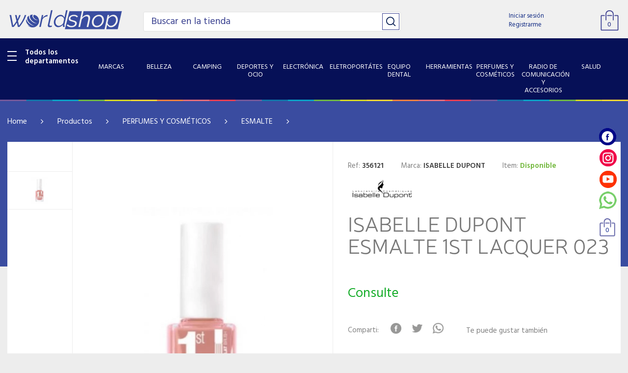

--- FILE ---
content_type: text/html; charset=UTF-8
request_url: https://www.worldshop.com.py/produto/isabelle-dupont-esmalte-1st-lacquer-023-26929.html
body_size: 28517
content:
<!DOCTYPE html>
<head>
    <base href="https://www.worldshop.com.py/loja/public/themes/v1/"/>
    <meta charset="utf-8">
    <meta http-equiv="X-UA-Compatible" content="IE=edge">
    <meta name="viewport" content="width=device-width, initial-scale=1">

    
    <link rel="shortcut icon" href="assets/images/favicon.jpg" type="image/x-icon">
    <link rel="icon" href="assets/images/favicon.jpg" type="image/x-icon">

    
    <title>ISABELLE DUPONT ESMALTE 1ST LACQUER 023 | World Shop</title><meta name="description" content="os melhores produtos em  no paraguay! Compre Online Agora  - World Shop"/><meta name="keywords" content=""/><meta http-equiv="content-language" content="es-PY"/><link rel="canonical" href="https://www.worldshop.com.py/produto/isabelle-dupont-esmalte-1st-lacquer-023-26929.html"/><meta name="twitter:title" content="ISABELLE DUPONT ESMALTE 1ST LACQUER 023 | World Shop"/><meta name="twitter:description" content="os melhores produtos em  no paraguay! Compre Online Agora  - World Shop"/><meta name="twitter:image" content="https://www.worldshop.com.py/img/26929/produtos/400/e630e94bede9b9f626ef3b75a9e83e09.jpg"/><meta property="og:title" content="ISABELLE DUPONT ESMALTE 1ST LACQUER 023 | World Shop"/><meta property="og:description" content="os melhores produtos em  no paraguay! Compre Online Agora  - World Shop"/><meta property="og:locale" content="es-PY"/><meta property="og:url" content="https://www.worldshop.com.py/produto/isabelle-dupont-esmalte-1st-lacquer-023-26929.html"/><meta property="og:image" content="https://www.worldshop.com.py/img/26929/produtos/400/e630e94bede9b9f626ef3b75a9e83e09.jpg"/>    
            <meta property="product:brand" content="Facebook">
            <meta property="product:availability" content="in stock">
            <meta property="product:condition" content="new">
            
            <meta property="product:price:currency" content="Gs">
            <meta property="product:retailer_item_id" content="356121">            
        <script type="application/ld+json">{"@context":"https:\/\/schema.org","@type":"Product","productID":"356121","name":"ISABELLE DUPONT ESMALTE 1ST LACQUER 023","description":"","url":"https:\/\/www.worldshop.com.py\/produto\/isabelle-dupont-esmalte-1st-lacquer-023-26929.html","image":"https:\/\/www.worldshop.com.py\/img\/26929\/produtos\/400\/e630e94bede9b9f626ef3b75a9e83e09.jpg","brand":"ISABELLE DUPONT","offers":{"@type":"Offer","price":"0","priceCurrency":"Gs","itemCondition":"new","availability":"in stock"}}</script>    <meta property="og:type" content="website">    
    <meta property="fb:app_id" content="1131354370663678">

    <!-- Bootstrap core CSS -->
    <link href="assets/css/bootstrap.min.css" rel="stylesheet">
    <!-- style CSS -->
    <link href="assets/css/style.css?v=5" rel="stylesheet" />
    <!-- font-awesome-4.7.0 -->
    <link href="assets/css/font-awesome-4.7.0/css/font-awesome.min.css" rel="stylesheet" />
    
    <script async src="https://www.google.com/recaptcha/api.js?render=6Len1XgaAAAAAJKXXzf8-4viNJIxM68WLMikIh32"></script>

	<style>.grecaptcha-badge {
		visibility: hidden;
	}</style>


    <!-- HTML5 shim and Respond.js for IE8 support of HTML5 elements and media queries -->
    <!--[if lt IE 9]>
    <script src="https://oss.maxcdn.com/html5shiv/3.7.2/html5shiv.min.js"></script>
    <script src="https://oss.maxcdn.com/respond/1.4.2/respond.min.js"></script>
    <![endif]-->
    
    
    <!-- Global site tag (gtag.js) - Google Analytics -->
    <script async src="https://www.googletagmanager.com/gtag/js?id=G-5683B1VQM3"></script>
    <script>
      window.dataLayer = window.dataLayer || [];
      function gtag(){dataLayer.push(arguments);}
      gtag('js', new Date());

      gtag('config', 'G-5683B1VQM3');
    </script>

</head><body>
    <meta name="csrf-token" content="1ac8e1b589048576accad04b5b69b912ff84a910">
	<div class="bg_modal"></div><!--background da busca-->

<!--modal_review-->
<div class="modal fade" id="modal_review">
    <div class="modal-body">
        
        <form class="" id="form_review" action="https://www.worldshop.com.py/produto/avaliar" method="post" enctype="multipart/form-data">

            <div class="box_white">
                <i class="fa fa-close close_modal" data-toggle="modal" data-target="#modal_review"></i>
                <div class="col-xs-12 title">
                    Opina sobre este producto                </div>                

                                <div class="col-xs-12 item_field">
                    ¿Cuántas estrellas merece este producto?                    <div class="col-xs-12 box_star">
                        <div class="send_review" data-rating="0"></div>
                    </div>
                </div>

                
                <div class="col-xs-12 item_field">
                    Título para tu opinión                    <input type="text" name="avaliacao_titulo" class="field" placeholder="Escribí un título">
                </div>

                <div class="col-xs-12 item_field">
                    Tu comentario                    <textarea name="avaliacao_descricao" class="message" placeholder="Describí tu experiencia con el producto."></textarea>
                </div>

                <input type="hidden" name="avaliacao_produtoid" id="avaliacao_produtoid" value="">
                <input type="hidden" name="avaliacao_nota" id="avaliacao_nota" value="0">
                <div class="col-xs-12 p-0">
                    <input type="submit" value="Enviar" class="btn_send">
                </div>
            </div>
            
        </form>
    </div>
</div>
<!--modal_review-->





<!-- modal_frete -->
<div class="modal fade" id="modal_frete" tabindex="-1" role="dialog" aria-labelledby="exampleModalLabel" aria-hidden="true">
    <div class="modal-dialog" role="document">
        <div class="modal-content">
            <div class="modal-body">
                <div class="col-xs-12 box_white">

                    <button class="btn_close" data-toggle="modal" data-target="#modal_frete">
                        <img src="assets/images/img_close.png" alt="" title="" class="">
                    </button>

                    <div class="col-xs-12 text1">
                        Entrega
                    </div>

                    <div class="col-xs-12 text2">
                         Tiempo estimado por zona
                    </div>

                    <div class="col-xs-12 no_padding">

                        <form class="col-xs-12 no_padding" name="filterform">
                            <div class="col-xs-12 text3">
                                <p><input type="text" name="filterinput" id="filterinput" class="field" placeholder="selecciona o busca tu ciudad"></input></p>
                            </div>
                                                    </form>

                    </div>

                    <div class="col-xs-12 list">

                        <ul class="col-xs-12 no_padding m-0" id="mylist">

                           
                                                                <li class="col-xs-12 p-0">
                                    <a href="javascript:" onclick="get_address('Alto Paraguay - Capitan Pablo Lagerenza');setClickModalCidade(this);" data-cidadeid="135786" data-toggle="modal" data-target="#modal_frete">
                                        <span class="text_left">Alto Paraguay - Capitan Pablo Lagerenza</span>
                                                                            </a>
                                </li>                            
                                                                <li class="col-xs-12 p-0">
                                    <a href="javascript:" onclick="get_address('Alto Paraguay - Fuerte Olimpo');setClickModalCidade(this);" data-cidadeid="135785" data-toggle="modal" data-target="#modal_frete">
                                        <span class="text_left">Alto Paraguay - Fuerte Olimpo</span>
                                                                            </a>
                                </li>                            
                                                                <li class="col-xs-12 p-0">
                                    <a href="javascript:" onclick="get_address('Alto Parana - Cerro Largo');setClickModalCidade(this);" data-cidadeid="135542" data-toggle="modal" data-target="#modal_frete">
                                        <span class="text_left">Alto Parana - Cerro Largo</span>
                                                                            </a>
                                </li>                            
                                                                <li class="col-xs-12 p-0">
                                    <a href="javascript:" onclick="get_address('Alto Parana - Ciudad Del Este');setClickModalCidade(this);" data-cidadeid="135543" data-toggle="modal" data-target="#modal_frete">
                                        <span class="text_left">Alto Parana - Ciudad Del Este</span>
                                                                            </a>
                                </li>                            
                                                                <li class="col-xs-12 p-0">
                                    <a href="javascript:" onclick="get_address('Alto Parana - Colonia Iguazy');setClickModalCidade(this);" data-cidadeid="135787" data-toggle="modal" data-target="#modal_frete">
                                        <span class="text_left">Alto Parana - Colonia Iguazy</span>
                                                                            </a>
                                </li>                            
                                                                <li class="col-xs-12 p-0">
                                    <a href="javascript:" onclick="get_address('Alto Parana - Colonia Magani');setClickModalCidade(this);" data-cidadeid="135544" data-toggle="modal" data-target="#modal_frete">
                                        <span class="text_left">Alto Parana - Colonia Magani</span>
                                                                            </a>
                                </li>                            
                                                                <li class="col-xs-12 p-0">
                                    <a href="javascript:" onclick="get_address('Alto Parana - Domingo Martínez De Irala');setClickModalCidade(this);" data-cidadeid="135545" data-toggle="modal" data-target="#modal_frete">
                                        <span class="text_left">Alto Parana - Domingo Martínez De Irala</span>
                                                                            </a>
                                </li>                            
                                                                <li class="col-xs-12 p-0">
                                    <a href="javascript:" onclick="get_address('Alto Parana - Dr. Juan León Mallorquín');setClickModalCidade(this);" data-cidadeid="135546" data-toggle="modal" data-target="#modal_frete">
                                        <span class="text_left">Alto Parana - Dr. Juan León Mallorquín</span>
                                                                            </a>
                                </li>                            
                                                                <li class="col-xs-12 p-0">
                                    <a href="javascript:" onclick="get_address('Alto Parana - Fuerte Olimpo');setClickModalCidade(this);" data-cidadeid="135547" data-toggle="modal" data-target="#modal_frete">
                                        <span class="text_left">Alto Parana - Fuerte Olimpo</span>
                                                                            </a>
                                </li>                            
                                                                <li class="col-xs-12 p-0">
                                    <a href="javascript:" onclick="get_address('Alto Parana - Hernandarías');setClickModalCidade(this);" data-cidadeid="135548" data-toggle="modal" data-target="#modal_frete">
                                        <span class="text_left">Alto Parana - Hernandarías</span>
                                                                            </a>
                                </li>                            
                                                                <li class="col-xs-12 p-0">
                                    <a href="javascript:" onclick="get_address('Alto Parana - Iruña');setClickModalCidade(this);" data-cidadeid="135549" data-toggle="modal" data-target="#modal_frete">
                                        <span class="text_left">Alto Parana - Iruña</span>
                                                                            </a>
                                </li>                            
                                                                <li class="col-xs-12 p-0">
                                    <a href="javascript:" onclick="get_address('Alto Parana - Itakyry');setClickModalCidade(this);" data-cidadeid="135550" data-toggle="modal" data-target="#modal_frete">
                                        <span class="text_left">Alto Parana - Itakyry</span>
                                                                            </a>
                                </li>                            
                                                                <li class="col-xs-12 p-0">
                                    <a href="javascript:" onclick="get_address('Alto Parana - Limoy');setClickModalCidade(this);" data-cidadeid="135551" data-toggle="modal" data-target="#modal_frete">
                                        <span class="text_left">Alto Parana - Limoy</span>
                                                                            </a>
                                </li>                            
                                                                <li class="col-xs-12 p-0">
                                    <a href="javascript:" onclick="get_address('Alto Parana - Los Cedrales');setClickModalCidade(this);" data-cidadeid="135552" data-toggle="modal" data-target="#modal_frete">
                                        <span class="text_left">Alto Parana - Los Cedrales</span>
                                                                            </a>
                                </li>                            
                                                                <li class="col-xs-12 p-0">
                                    <a href="javascript:" onclick="get_address('Alto Parana - Mbaracayú');setClickModalCidade(this);" data-cidadeid="135553" data-toggle="modal" data-target="#modal_frete">
                                        <span class="text_left">Alto Parana - Mbaracayú</span>
                                                                            </a>
                                </li>                            
                                                                <li class="col-xs-12 p-0">
                                    <a href="javascript:" onclick="get_address('Alto Parana - Minga Guazú');setClickModalCidade(this);" data-cidadeid="135554" data-toggle="modal" data-target="#modal_frete">
                                        <span class="text_left">Alto Parana - Minga Guazú</span>
                                                                            </a>
                                </li>                            
                                                                <li class="col-xs-12 p-0">
                                    <a href="javascript:" onclick="get_address('Alto Parana - Minga Porá');setClickModalCidade(this);" data-cidadeid="135555" data-toggle="modal" data-target="#modal_frete">
                                        <span class="text_left">Alto Parana - Minga Porá</span>
                                                                            </a>
                                </li>                            
                                                                <li class="col-xs-12 p-0">
                                    <a href="javascript:" onclick="get_address('Alto Parana - ñacunday');setClickModalCidade(this);" data-cidadeid="135556" data-toggle="modal" data-target="#modal_frete">
                                        <span class="text_left">Alto Parana - ñacunday</span>
                                                                            </a>
                                </li>                            
                                                                <li class="col-xs-12 p-0">
                                    <a href="javascript:" onclick="get_address('Alto Parana - Naranjal');setClickModalCidade(this);" data-cidadeid="135557" data-toggle="modal" data-target="#modal_frete">
                                        <span class="text_left">Alto Parana - Naranjal</span>
                                                                            </a>
                                </li>                            
                                                                <li class="col-xs-12 p-0">
                                    <a href="javascript:" onclick="get_address('Alto Parana - Nueva Fortuna');setClickModalCidade(this);" data-cidadeid="135788" data-toggle="modal" data-target="#modal_frete">
                                        <span class="text_left">Alto Parana - Nueva Fortuna</span>
                                                                            </a>
                                </li>                            
                                                                <li class="col-xs-12 p-0">
                                    <a href="javascript:" onclick="get_address('Alto Parana - Pikyry');setClickModalCidade(this);" data-cidadeid="135558" data-toggle="modal" data-target="#modal_frete">
                                        <span class="text_left">Alto Parana - Pikyry</span>
                                                                            </a>
                                </li>                            
                                                                <li class="col-xs-12 p-0">
                                    <a href="javascript:" onclick="get_address('Alto Parana - Presidente Franco');setClickModalCidade(this);" data-cidadeid="135559" data-toggle="modal" data-target="#modal_frete">
                                        <span class="text_left">Alto Parana - Presidente Franco</span>
                                                                            </a>
                                </li>                            
                                                                <li class="col-xs-12 p-0">
                                    <a href="javascript:" onclick="get_address('Alto Parana - San Alberto');setClickModalCidade(this);" data-cidadeid="135560" data-toggle="modal" data-target="#modal_frete">
                                        <span class="text_left">Alto Parana - San Alberto</span>
                                                                            </a>
                                </li>                            
                                                                <li class="col-xs-12 p-0">
                                    <a href="javascript:" onclick="get_address('Alto Parana - San Alfredo');setClickModalCidade(this);" data-cidadeid="135561" data-toggle="modal" data-target="#modal_frete">
                                        <span class="text_left">Alto Parana - San Alfredo</span>
                                                                            </a>
                                </li>                            
                                                                <li class="col-xs-12 p-0">
                                    <a href="javascript:" onclick="get_address('Alto Parana - San Cristóbal');setClickModalCidade(this);" data-cidadeid="135562" data-toggle="modal" data-target="#modal_frete">
                                        <span class="text_left">Alto Parana - San Cristóbal</span>
                                                                            </a>
                                </li>                            
                                                                <li class="col-xs-12 p-0">
                                    <a href="javascript:" onclick="get_address('Alto Parana - Santa Fé Del Paraná');setClickModalCidade(this);" data-cidadeid="135563" data-toggle="modal" data-target="#modal_frete">
                                        <span class="text_left">Alto Parana - Santa Fé Del Paraná</span>
                                                                            </a>
                                </li>                            
                                                                <li class="col-xs-12 p-0">
                                    <a href="javascript:" onclick="get_address('Alto Parana - Santa Rita');setClickModalCidade(this);" data-cidadeid="135564" data-toggle="modal" data-target="#modal_frete">
                                        <span class="text_left">Alto Parana - Santa Rita</span>
                                                                            </a>
                                </li>                            
                                                                <li class="col-xs-12 p-0">
                                    <a href="javascript:" onclick="get_address('Alto Parana - Santa Rosa Del Monday');setClickModalCidade(this);" data-cidadeid="135565" data-toggle="modal" data-target="#modal_frete">
                                        <span class="text_left">Alto Parana - Santa Rosa Del Monday</span>
                                                                            </a>
                                </li>                            
                                                                <li class="col-xs-12 p-0">
                                    <a href="javascript:" onclick="get_address('Alto Parana - Santa Tereza');setClickModalCidade(this);" data-cidadeid="135566" data-toggle="modal" data-target="#modal_frete">
                                        <span class="text_left">Alto Parana - Santa Tereza</span>
                                                                            </a>
                                </li>                            
                                                                <li class="col-xs-12 p-0">
                                    <a href="javascript:" onclick="get_address('Alto Parana - Tavapy');setClickModalCidade(this);" data-cidadeid="135567" data-toggle="modal" data-target="#modal_frete">
                                        <span class="text_left">Alto Parana - Tavapy</span>
                                                                            </a>
                                </li>                            
                                                                <li class="col-xs-12 p-0">
                                    <a href="javascript:" onclick="get_address('Alto Parana - Troncal 3');setClickModalCidade(this);" data-cidadeid="135568" data-toggle="modal" data-target="#modal_frete">
                                        <span class="text_left">Alto Parana - Troncal 3</span>
                                                                            </a>
                                </li>                            
                                                                <li class="col-xs-12 p-0">
                                    <a href="javascript:" onclick="get_address('Alto Parana - Tuparenda');setClickModalCidade(this);" data-cidadeid="135569" data-toggle="modal" data-target="#modal_frete">
                                        <span class="text_left">Alto Parana - Tuparenda</span>
                                                                            </a>
                                </li>                            
                                                                <li class="col-xs-12 p-0">
                                    <a href="javascript:" onclick="get_address('Alto Parana - Yguazú');setClickModalCidade(this);" data-cidadeid="135570" data-toggle="modal" data-target="#modal_frete">
                                        <span class="text_left">Alto Parana - Yguazú</span>
                                                                            </a>
                                </li>                            
                                                                <li class="col-xs-12 p-0">
                                    <a href="javascript:" onclick="get_address('Alto Parana - Yhú');setClickModalCidade(this);" data-cidadeid="135571" data-toggle="modal" data-target="#modal_frete">
                                        <span class="text_left">Alto Parana - Yhú</span>
                                                                            </a>
                                </li>                            
                                                                <li class="col-xs-12 p-0">
                                    <a href="javascript:" onclick="get_address('Amambay - Bella Vista Norte');setClickModalCidade(this);" data-cidadeid="135573" data-toggle="modal" data-target="#modal_frete">
                                        <span class="text_left">Amambay - Bella Vista Norte</span>
                                                                            </a>
                                </li>                            
                                                                <li class="col-xs-12 p-0">
                                    <a href="javascript:" onclick="get_address('Amambay - Capitán Bado');setClickModalCidade(this);" data-cidadeid="135574" data-toggle="modal" data-target="#modal_frete">
                                        <span class="text_left">Amambay - Capitán Bado</span>
                                                                            </a>
                                </li>                            
                                                                <li class="col-xs-12 p-0">
                                    <a href="javascript:" onclick="get_address('Amambay - Cerro Corá');setClickModalCidade(this);" data-cidadeid="135575" data-toggle="modal" data-target="#modal_frete">
                                        <span class="text_left">Amambay - Cerro Corá</span>
                                                                            </a>
                                </li>                            
                                                                <li class="col-xs-12 p-0">
                                    <a href="javascript:" onclick="get_address('Amambay - Colonia San José');setClickModalCidade(this);" data-cidadeid="135576" data-toggle="modal" data-target="#modal_frete">
                                        <span class="text_left">Amambay - Colonia San José</span>
                                                                            </a>
                                </li>                            
                                                                <li class="col-xs-12 p-0">
                                    <a href="javascript:" onclick="get_address('Amambay - Pedro Juan Caballero');setClickModalCidade(this);" data-cidadeid="135577" data-toggle="modal" data-target="#modal_frete">
                                        <span class="text_left">Amambay - Pedro Juan Caballero</span>
                                                                            </a>
                                </li>                            
                                                                <li class="col-xs-12 p-0">
                                    <a href="javascript:" onclick="get_address('Amambay - Sanja Pyta');setClickModalCidade(this);" data-cidadeid="135792" data-toggle="modal" data-target="#modal_frete">
                                        <span class="text_left">Amambay - Sanja Pyta</span>
                                                                            </a>
                                </li>                            
                                                                <li class="col-xs-12 p-0">
                                    <a href="javascript:" onclick="get_address('Boqueron - Colonia Neuland');setClickModalCidade(this);" data-cidadeid="135578" data-toggle="modal" data-target="#modal_frete">
                                        <span class="text_left">Boqueron - Colonia Neuland</span>
                                                                            </a>
                                </li>                            
                                                                <li class="col-xs-12 p-0">
                                    <a href="javascript:" onclick="get_address('Boqueron - Doctor Pedro P. Peña');setClickModalCidade(this);" data-cidadeid="135579" data-toggle="modal" data-target="#modal_frete">
                                        <span class="text_left">Boqueron - Doctor Pedro P. Peña</span>
                                                                            </a>
                                </li>                            
                                                                <li class="col-xs-12 p-0">
                                    <a href="javascript:" onclick="get_address('Boqueron - Filadélfia');setClickModalCidade(this);" data-cidadeid="135580" data-toggle="modal" data-target="#modal_frete">
                                        <span class="text_left">Boqueron - Filadélfia</span>
                                                                            </a>
                                </li>                            
                                                                <li class="col-xs-12 p-0">
                                    <a href="javascript:" onclick="get_address('Boqueron - Loma Plata');setClickModalCidade(this);" data-cidadeid="135581" data-toggle="modal" data-target="#modal_frete">
                                        <span class="text_left">Boqueron - Loma Plata</span>
                                                                            </a>
                                </li>                            
                                                                <li class="col-xs-12 p-0">
                                    <a href="javascript:" onclick="get_address('Boqueron - Mariscal Estigarribia');setClickModalCidade(this);" data-cidadeid="135582" data-toggle="modal" data-target="#modal_frete">
                                        <span class="text_left">Boqueron - Mariscal Estigarribia</span>
                                                                            </a>
                                </li>                            
                                                                <li class="col-xs-12 p-0">
                                    <a href="javascript:" onclick="get_address('Caaguazu - Caaguazú');setClickModalCidade(this);" data-cidadeid="135584" data-toggle="modal" data-target="#modal_frete">
                                        <span class="text_left">Caaguazu - Caaguazú</span>
                                                                            </a>
                                </li>                            
                                                                <li class="col-xs-12 p-0">
                                    <a href="javascript:" onclick="get_address('Caaguazu - Campo 8');setClickModalCidade(this);" data-cidadeid="135585" data-toggle="modal" data-target="#modal_frete">
                                        <span class="text_left">Caaguazu - Campo 8</span>
                                                                            </a>
                                </li>                            
                                                                <li class="col-xs-12 p-0">
                                    <a href="javascript:" onclick="get_address('Caaguazu - Campo 9');setClickModalCidade(this);" data-cidadeid="135586" data-toggle="modal" data-target="#modal_frete">
                                        <span class="text_left">Caaguazu - Campo 9</span>
                                                                            </a>
                                </li>                            
                                                                <li class="col-xs-12 p-0">
                                    <a href="javascript:" onclick="get_address('Caaguazu - Carayao');setClickModalCidade(this);" data-cidadeid="135587" data-toggle="modal" data-target="#modal_frete">
                                        <span class="text_left">Caaguazu - Carayao</span>
                                                                            </a>
                                </li>                            
                                                                <li class="col-xs-12 p-0">
                                    <a href="javascript:" onclick="get_address('Caaguazu - Casilla Ii');setClickModalCidade(this);" data-cidadeid="135588" data-toggle="modal" data-target="#modal_frete">
                                        <span class="text_left">Caaguazu - Casilla Ii</span>
                                                                            </a>
                                </li>                            
                                                                <li class="col-xs-12 p-0">
                                    <a href="javascript:" onclick="get_address('Caaguazu - Cecilio Báez');setClickModalCidade(this);" data-cidadeid="135793" data-toggle="modal" data-target="#modal_frete">
                                        <span class="text_left">Caaguazu - Cecilio Báez</span>
                                                                            </a>
                                </li>                            
                                                                <li class="col-xs-12 p-0">
                                    <a href="javascript:" onclick="get_address('Caaguazu - Colonia Margarita');setClickModalCidade(this);" data-cidadeid="135583" data-toggle="modal" data-target="#modal_frete">
                                        <span class="text_left">Caaguazu - Colonia Margarita</span>
                                                                            </a>
                                </li>                            
                                                                <li class="col-xs-12 p-0">
                                    <a href="javascript:" onclick="get_address('Caaguazu - Coronel Oviedo');setClickModalCidade(this);" data-cidadeid="135589" data-toggle="modal" data-target="#modal_frete">
                                        <span class="text_left">Caaguazu - Coronel Oviedo</span>
                                                                            </a>
                                </li>                            
                                                                <li class="col-xs-12 p-0">
                                    <a href="javascript:" onclick="get_address('Caaguazu - Corrales');setClickModalCidade(this);" data-cidadeid="135590" data-toggle="modal" data-target="#modal_frete">
                                        <span class="text_left">Caaguazu - Corrales</span>
                                                                            </a>
                                </li>                            
                                                                <li class="col-xs-12 p-0">
                                    <a href="javascript:" onclick="get_address('Caaguazu - Dr. Juan M. Estigarribia');setClickModalCidade(this);" data-cidadeid="135591" data-toggle="modal" data-target="#modal_frete">
                                        <span class="text_left">Caaguazu - Dr. Juan M. Estigarribia</span>
                                                                            </a>
                                </li>                            
                                                                <li class="col-xs-12 p-0">
                                    <a href="javascript:" onclick="get_address('Caaguazu - Dr. Juan Manuel Frutos');setClickModalCidade(this);" data-cidadeid="135592" data-toggle="modal" data-target="#modal_frete">
                                        <span class="text_left">Caaguazu - Dr. Juan Manuel Frutos</span>
                                                                            </a>
                                </li>                            
                                                                <li class="col-xs-12 p-0">
                                    <a href="javascript:" onclick="get_address('Caaguazu - Itac. De La Cordillera');setClickModalCidade(this);" data-cidadeid="135593" data-toggle="modal" data-target="#modal_frete">
                                        <span class="text_left">Caaguazu - Itac. De La Cordillera</span>
                                                                            </a>
                                </li>                            
                                                                <li class="col-xs-12 p-0">
                                    <a href="javascript:" onclick="get_address('Caaguazu - J.eulogio Estigarribia');setClickModalCidade(this);" data-cidadeid="135594" data-toggle="modal" data-target="#modal_frete">
                                        <span class="text_left">Caaguazu - J.eulogio Estigarribia</span>
                                                                            </a>
                                </li>                            
                                                                <li class="col-xs-12 p-0">
                                    <a href="javascript:" onclick="get_address('Caaguazu - La Pastora');setClickModalCidade(this);" data-cidadeid="135596" data-toggle="modal" data-target="#modal_frete">
                                        <span class="text_left">Caaguazu - La Pastora</span>
                                                                            </a>
                                </li>                            
                                                                <li class="col-xs-12 p-0">
                                    <a href="javascript:" onclick="get_address('Caaguazu - Nueva Londres');setClickModalCidade(this);" data-cidadeid="135597" data-toggle="modal" data-target="#modal_frete">
                                        <span class="text_left">Caaguazu - Nueva Londres</span>
                                                                            </a>
                                </li>                            
                                                                <li class="col-xs-12 p-0">
                                    <a href="javascript:" onclick="get_address('Caaguazu - Raúl Arsenio Oviedo');setClickModalCidade(this);" data-cidadeid="135598" data-toggle="modal" data-target="#modal_frete">
                                        <span class="text_left">Caaguazu - Raúl Arsenio Oviedo</span>
                                                                            </a>
                                </li>                            
                                                                <li class="col-xs-12 p-0">
                                    <a href="javascript:" onclick="get_address('Caaguazu - San Joaquín');setClickModalCidade(this);" data-cidadeid="135599" data-toggle="modal" data-target="#modal_frete">
                                        <span class="text_left">Caaguazu - San Joaquín</span>
                                                                            </a>
                                </li>                            
                                                                <li class="col-xs-12 p-0">
                                    <a href="javascript:" onclick="get_address('Caaguazu - San José De Los Arroyos');setClickModalCidade(this);" data-cidadeid="135600" data-toggle="modal" data-target="#modal_frete">
                                        <span class="text_left">Caaguazu - San José De Los Arroyos</span>
                                                                            </a>
                                </li>                            
                                                                <li class="col-xs-12 p-0">
                                    <a href="javascript:" onclick="get_address('Caaguazu - San José De Los Campos');setClickModalCidade(this);" data-cidadeid="135595" data-toggle="modal" data-target="#modal_frete">
                                        <span class="text_left">Caaguazu - San José De Los Campos</span>
                                                                            </a>
                                </li>                            
                                                                <li class="col-xs-12 p-0">
                                    <a href="javascript:" onclick="get_address('Caaguazu - Santa Rosa Del Mbutuy');setClickModalCidade(this);" data-cidadeid="135791" data-toggle="modal" data-target="#modal_frete">
                                        <span class="text_left">Caaguazu - Santa Rosa Del Mbutuy</span>
                                                                            </a>
                                </li>                            
                                                                <li class="col-xs-12 p-0">
                                    <a href="javascript:" onclick="get_address('Caaguazu - Tres De Febrero');setClickModalCidade(this);" data-cidadeid="135601" data-toggle="modal" data-target="#modal_frete">
                                        <span class="text_left">Caaguazu - Tres De Febrero</span>
                                                                            </a>
                                </li>                            
                                                                <li class="col-xs-12 p-0">
                                    <a href="javascript:" onclick="get_address('Caaguazu - Vaquería');setClickModalCidade(this);" data-cidadeid="135794" data-toggle="modal" data-target="#modal_frete">
                                        <span class="text_left">Caaguazu - Vaquería</span>
                                                                            </a>
                                </li>                            
                                                                <li class="col-xs-12 p-0">
                                    <a href="javascript:" onclick="get_address('Caazapa - Abaí');setClickModalCidade(this);" data-cidadeid="135602" data-toggle="modal" data-target="#modal_frete">
                                        <span class="text_left">Caazapa - Abaí</span>
                                                                            </a>
                                </li>                            
                                                                <li class="col-xs-12 p-0">
                                    <a href="javascript:" onclick="get_address('Caazapa - Buena Vista');setClickModalCidade(this);" data-cidadeid="135795" data-toggle="modal" data-target="#modal_frete">
                                        <span class="text_left">Caazapa - Buena Vista</span>
                                                                            </a>
                                </li>                            
                                                                <li class="col-xs-12 p-0">
                                    <a href="javascript:" onclick="get_address('Caazapa - Caazapá');setClickModalCidade(this);" data-cidadeid="135603" data-toggle="modal" data-target="#modal_frete">
                                        <span class="text_left">Caazapa - Caazapá</span>
                                                                            </a>
                                </li>                            
                                                                <li class="col-xs-12 p-0">
                                    <a href="javascript:" onclick="get_address('Caazapa - Fulgencio Yegros');setClickModalCidade(this);" data-cidadeid="135605" data-toggle="modal" data-target="#modal_frete">
                                        <span class="text_left">Caazapa - Fulgencio Yegros</span>
                                                                            </a>
                                </li>                            
                                                                <li class="col-xs-12 p-0">
                                    <a href="javascript:" onclick="get_address('Caazapa - Higinio Morinigo');setClickModalCidade(this);" data-cidadeid="135606" data-toggle="modal" data-target="#modal_frete">
                                        <span class="text_left">Caazapa - Higinio Morinigo</span>
                                                                            </a>
                                </li>                            
                                                                <li class="col-xs-12 p-0">
                                    <a href="javascript:" onclick="get_address('Caazapa - Maciel');setClickModalCidade(this);" data-cidadeid="135607" data-toggle="modal" data-target="#modal_frete">
                                        <span class="text_left">Caazapa - Maciel</span>
                                                                            </a>
                                </li>                            
                                                                <li class="col-xs-12 p-0">
                                    <a href="javascript:" onclick="get_address('Caazapa - Moisés Bertoni');setClickModalCidade(this);" data-cidadeid="135604" data-toggle="modal" data-target="#modal_frete">
                                        <span class="text_left">Caazapa - Moisés Bertoni</span>
                                                                            </a>
                                </li>                            
                                                                <li class="col-xs-12 p-0">
                                    <a href="javascript:" onclick="get_address('Caazapa - Repatriacion');setClickModalCidade(this);" data-cidadeid="135608" data-toggle="modal" data-target="#modal_frete">
                                        <span class="text_left">Caazapa - Repatriacion</span>
                                                                            </a>
                                </li>                            
                                                                <li class="col-xs-12 p-0">
                                    <a href="javascript:" onclick="get_address('Caazapa - San Juan Nepomuceno');setClickModalCidade(this);" data-cidadeid="135609" data-toggle="modal" data-target="#modal_frete">
                                        <span class="text_left">Caazapa - San Juan Nepomuceno</span>
                                                                            </a>
                                </li>                            
                                                                <li class="col-xs-12 p-0">
                                    <a href="javascript:" onclick="get_address('Canindeyu - Colonia Yby Pyta');setClickModalCidade(this);" data-cidadeid="135618" data-toggle="modal" data-target="#modal_frete">
                                        <span class="text_left">Canindeyu - Colonia Yby Pyta</span>
                                                                            </a>
                                </li>                            
                                                                <li class="col-xs-12 p-0">
                                    <a href="javascript:" onclick="get_address('Canindeyu - Colonia Yjhovy');setClickModalCidade(this);" data-cidadeid="135619" data-toggle="modal" data-target="#modal_frete">
                                        <span class="text_left">Canindeyu - Colonia Yjhovy</span>
                                                                            </a>
                                </li>                            
                                                                <li class="col-xs-12 p-0">
                                    <a href="javascript:" onclick="get_address('Canindeyu - Corpus Christi');setClickModalCidade(this);" data-cidadeid="135610" data-toggle="modal" data-target="#modal_frete">
                                        <span class="text_left">Canindeyu - Corpus Christi</span>
                                                                            </a>
                                </li>                            
                                                                <li class="col-xs-12 p-0">
                                    <a href="javascript:" onclick="get_address('Canindeyu - Cruce Carolina');setClickModalCidade(this);" data-cidadeid="135611" data-toggle="modal" data-target="#modal_frete">
                                        <span class="text_left">Canindeyu - Cruce Carolina</span>
                                                                            </a>
                                </li>                            
                                                                <li class="col-xs-12 p-0">
                                    <a href="javascript:" onclick="get_address('Canindeyu - Curuguaty');setClickModalCidade(this);" data-cidadeid="135617" data-toggle="modal" data-target="#modal_frete">
                                        <span class="text_left">Canindeyu - Curuguaty</span>
                                                                            </a>
                                </li>                            
                                                                <li class="col-xs-12 p-0">
                                    <a href="javascript:" onclick="get_address('Canindeyu - Gral.fco Caballero Alvarez');setClickModalCidade(this);" data-cidadeid="135620" data-toggle="modal" data-target="#modal_frete">
                                        <span class="text_left">Canindeyu - Gral.fco Caballero Alvarez</span>
                                                                            </a>
                                </li>                            
                                                                <li class="col-xs-12 p-0">
                                    <a href="javascript:" onclick="get_address('Canindeyu - Itanará');setClickModalCidade(this);" data-cidadeid="135621" data-toggle="modal" data-target="#modal_frete">
                                        <span class="text_left">Canindeyu - Itanará</span>
                                                                            </a>
                                </li>                            
                                                                <li class="col-xs-12 p-0">
                                    <a href="javascript:" onclick="get_address('Canindeyu - Katueté');setClickModalCidade(this);" data-cidadeid="135612" data-toggle="modal" data-target="#modal_frete">
                                        <span class="text_left">Canindeyu - Katueté</span>
                                                                            </a>
                                </li>                            
                                                                <li class="col-xs-12 p-0">
                                    <a href="javascript:" onclick="get_address('Canindeyu - La Paloma');setClickModalCidade(this);" data-cidadeid="135613" data-toggle="modal" data-target="#modal_frete">
                                        <span class="text_left">Canindeyu - La Paloma</span>
                                                                            </a>
                                </li>                            
                                                                <li class="col-xs-12 p-0">
                                    <a href="javascript:" onclick="get_address('Canindeyu - Nueva Esperanza');setClickModalCidade(this);" data-cidadeid="135614" data-toggle="modal" data-target="#modal_frete">
                                        <span class="text_left">Canindeyu - Nueva Esperanza</span>
                                                                            </a>
                                </li>                            
                                                                <li class="col-xs-12 p-0">
                                    <a href="javascript:" onclick="get_address('Canindeyu - Pindoty Porã');setClickModalCidade(this);" data-cidadeid="135622" data-toggle="modal" data-target="#modal_frete">
                                        <span class="text_left">Canindeyu - Pindoty Porã</span>
                                                                            </a>
                                </li>                            
                                                                <li class="col-xs-12 p-0">
                                    <a href="javascript:" onclick="get_address('Canindeyu - Puente Kyjhá');setClickModalCidade(this);" data-cidadeid="135615" data-toggle="modal" data-target="#modal_frete">
                                        <span class="text_left">Canindeyu - Puente Kyjhá</span>
                                                                            </a>
                                </li>                            
                                                                <li class="col-xs-12 p-0">
                                    <a href="javascript:" onclick="get_address('Canindeyu - Salto Del Guaira');setClickModalCidade(this);" data-cidadeid="135616" data-toggle="modal" data-target="#modal_frete">
                                        <span class="text_left">Canindeyu - Salto Del Guaira</span>
                                                                            </a>
                                </li>                            
                                                                <li class="col-xs-12 p-0">
                                    <a href="javascript:" onclick="get_address('Canindeyu - Valenzuela');setClickModalCidade(this);" data-cidadeid="135623" data-toggle="modal" data-target="#modal_frete">
                                        <span class="text_left">Canindeyu - Valenzuela</span>
                                                                            </a>
                                </li>                            
                                                                <li class="col-xs-12 p-0">
                                    <a href="javascript:" onclick="get_address('Canindeyu - Yasy Kañy');setClickModalCidade(this);" data-cidadeid="135624" data-toggle="modal" data-target="#modal_frete">
                                        <span class="text_left">Canindeyu - Yasy Kañy</span>
                                                                            </a>
                                </li>                            
                                                                <li class="col-xs-12 p-0">
                                    <a href="javascript:" onclick="get_address('Canindeyu - Ypejhú');setClickModalCidade(this);" data-cidadeid="135625" data-toggle="modal" data-target="#modal_frete">
                                        <span class="text_left">Canindeyu - Ypejhú</span>
                                                                            </a>
                                </li>                            
                                                                <li class="col-xs-12 p-0">
                                    <a href="javascript:" onclick="get_address('Canindeyu - Yuty');setClickModalCidade(this);" data-cidadeid="135626" data-toggle="modal" data-target="#modal_frete">
                                        <span class="text_left">Canindeyu - Yuty</span>
                                                                            </a>
                                </li>                            
                                                                <li class="col-xs-12 p-0">
                                    <a href="javascript:" onclick="get_address('Canindeyu - Yvyra Rovana');setClickModalCidade(this);" data-cidadeid="135627" data-toggle="modal" data-target="#modal_frete">
                                        <span class="text_left">Canindeyu - Yvyra Rovana</span>
                                                                            </a>
                                </li>                            
                                                                <li class="col-xs-12 p-0">
                                    <a href="javascript:" onclick="get_address('Central - Areguá');setClickModalCidade(this);" data-cidadeid="135796" data-toggle="modal" data-target="#modal_frete">
                                        <span class="text_left">Central - Areguá</span>
                                                                            </a>
                                </li>                            
                                                                <li class="col-xs-12 p-0">
                                    <a href="javascript:" onclick="get_address('Central - Asuncion');setClickModalCidade(this);" data-cidadeid="135628" data-toggle="modal" data-target="#modal_frete">
                                        <span class="text_left">Central - Asuncion</span>
                                                                            </a>
                                </li>                            
                                                                <li class="col-xs-12 p-0">
                                    <a href="javascript:" onclick="get_address('Central - Capiatá');setClickModalCidade(this);" data-cidadeid="135797" data-toggle="modal" data-target="#modal_frete">
                                        <span class="text_left">Central - Capiatá</span>
                                                                            </a>
                                </li>                            
                                                                <li class="col-xs-12 p-0">
                                    <a href="javascript:" onclick="get_address('Central - Fernando De La Mora');setClickModalCidade(this);" data-cidadeid="135629" data-toggle="modal" data-target="#modal_frete">
                                        <span class="text_left">Central - Fernando De La Mora</span>
                                                                            </a>
                                </li>                            
                                                                <li class="col-xs-12 p-0">
                                    <a href="javascript:" onclick="get_address('Central - Guarambaré');setClickModalCidade(this);" data-cidadeid="135630" data-toggle="modal" data-target="#modal_frete">
                                        <span class="text_left">Central - Guarambaré</span>
                                                                            </a>
                                </li>                            
                                                                <li class="col-xs-12 p-0">
                                    <a href="javascript:" onclick="get_address('Central - Itá');setClickModalCidade(this);" data-cidadeid="135631" data-toggle="modal" data-target="#modal_frete">
                                        <span class="text_left">Central - Itá</span>
                                                                            </a>
                                </li>                            
                                                                <li class="col-xs-12 p-0">
                                    <a href="javascript:" onclick="get_address('Central - Itauguá');setClickModalCidade(this);" data-cidadeid="135632" data-toggle="modal" data-target="#modal_frete">
                                        <span class="text_left">Central - Itauguá</span>
                                                                            </a>
                                </li>                            
                                                                <li class="col-xs-12 p-0">
                                    <a href="javascript:" onclick="get_address('Central - Julián Augusto Saldívar');setClickModalCidade(this);" data-cidadeid="135633" data-toggle="modal" data-target="#modal_frete">
                                        <span class="text_left">Central - Julián Augusto Saldívar</span>
                                                                            </a>
                                </li>                            
                                                                <li class="col-xs-12 p-0">
                                    <a href="javascript:" onclick="get_address('Central - Julián Augusto Saldívar');setClickModalCidade(this);" data-cidadeid="135815" data-toggle="modal" data-target="#modal_frete">
                                        <span class="text_left">Central - Julián Augusto Saldívar</span>
                                                                            </a>
                                </li>                            
                                                                <li class="col-xs-12 p-0">
                                    <a href="javascript:" onclick="get_address('Central - Lambaré');setClickModalCidade(this);" data-cidadeid="135634" data-toggle="modal" data-target="#modal_frete">
                                        <span class="text_left">Central - Lambaré</span>
                                                                            </a>
                                </li>                            
                                                                <li class="col-xs-12 p-0">
                                    <a href="javascript:" onclick="get_address('Central - Limpio');setClickModalCidade(this);" data-cidadeid="135635" data-toggle="modal" data-target="#modal_frete">
                                        <span class="text_left">Central - Limpio</span>
                                                                            </a>
                                </li>                            
                                                                <li class="col-xs-12 p-0">
                                    <a href="javascript:" onclick="get_address('Central - Luque');setClickModalCidade(this);" data-cidadeid="135636" data-toggle="modal" data-target="#modal_frete">
                                        <span class="text_left">Central - Luque</span>
                                                                            </a>
                                </li>                            
                                                                <li class="col-xs-12 p-0">
                                    <a href="javascript:" onclick="get_address('Central - Mariano Roque Alonso');setClickModalCidade(this);" data-cidadeid="135637" data-toggle="modal" data-target="#modal_frete">
                                        <span class="text_left">Central - Mariano Roque Alonso</span>
                                                                            </a>
                                </li>                            
                                                                <li class="col-xs-12 p-0">
                                    <a href="javascript:" onclick="get_address('Central - ñemby');setClickModalCidade(this);" data-cidadeid="135638" data-toggle="modal" data-target="#modal_frete">
                                        <span class="text_left">Central - ñemby</span>
                                                                            </a>
                                </li>                            
                                                                <li class="col-xs-12 p-0">
                                    <a href="javascript:" onclick="get_address('Central - Nueva Itália');setClickModalCidade(this);" data-cidadeid="135639" data-toggle="modal" data-target="#modal_frete">
                                        <span class="text_left">Central - Nueva Itália</span>
                                                                            </a>
                                </li>                            
                                                                <li class="col-xs-12 p-0">
                                    <a href="javascript:" onclick="get_address('Central - San Antonio');setClickModalCidade(this);" data-cidadeid="135640" data-toggle="modal" data-target="#modal_frete">
                                        <span class="text_left">Central - San Antonio</span>
                                                                            </a>
                                </li>                            
                                                                <li class="col-xs-12 p-0">
                                    <a href="javascript:" onclick="get_address('Central - San Lorenzo');setClickModalCidade(this);" data-cidadeid="135641" data-toggle="modal" data-target="#modal_frete">
                                        <span class="text_left">Central - San Lorenzo</span>
                                                                            </a>
                                </li>                            
                                                                <li class="col-xs-12 p-0">
                                    <a href="javascript:" onclick="get_address('Central - Villa Elisa');setClickModalCidade(this);" data-cidadeid="135642" data-toggle="modal" data-target="#modal_frete">
                                        <span class="text_left">Central - Villa Elisa</span>
                                                                            </a>
                                </li>                            
                                                                <li class="col-xs-12 p-0">
                                    <a href="javascript:" onclick="get_address('Central - Villeta');setClickModalCidade(this);" data-cidadeid="135643" data-toggle="modal" data-target="#modal_frete">
                                        <span class="text_left">Central - Villeta</span>
                                                                            </a>
                                </li>                            
                                                                <li class="col-xs-12 p-0">
                                    <a href="javascript:" onclick="get_address('Central - Ypacarai');setClickModalCidade(this);" data-cidadeid="135644" data-toggle="modal" data-target="#modal_frete">
                                        <span class="text_left">Central - Ypacarai</span>
                                                                            </a>
                                </li>                            
                                                                <li class="col-xs-12 p-0">
                                    <a href="javascript:" onclick="get_address('Central - Ypané');setClickModalCidade(this);" data-cidadeid="135645" data-toggle="modal" data-target="#modal_frete">
                                        <span class="text_left">Central - Ypané</span>
                                                                            </a>
                                </li>                            
                                                                <li class="col-xs-12 p-0">
                                    <a href="javascript:" onclick="get_address('Concepcion - Azotey');setClickModalCidade(this);" data-cidadeid="135798" data-toggle="modal" data-target="#modal_frete">
                                        <span class="text_left">Concepcion - Azotey</span>
                                                                            </a>
                                </li>                            
                                                                <li class="col-xs-12 p-0">
                                    <a href="javascript:" onclick="get_address('Concepcion - Belén');setClickModalCidade(this);" data-cidadeid="135646" data-toggle="modal" data-target="#modal_frete">
                                        <span class="text_left">Concepcion - Belén</span>
                                                                            </a>
                                </li>                            
                                                                <li class="col-xs-12 p-0">
                                    <a href="javascript:" onclick="get_address('Concepcion - Concepción');setClickModalCidade(this);" data-cidadeid="135647" data-toggle="modal" data-target="#modal_frete">
                                        <span class="text_left">Concepcion - Concepción</span>
                                                                            </a>
                                </li>                            
                                                                <li class="col-xs-12 p-0">
                                    <a href="javascript:" onclick="get_address('Concepcion - Horqueta');setClickModalCidade(this);" data-cidadeid="135648" data-toggle="modal" data-target="#modal_frete">
                                        <span class="text_left">Concepcion - Horqueta</span>
                                                                            </a>
                                </li>                            
                                                                <li class="col-xs-12 p-0">
                                    <a href="javascript:" onclick="get_address('Concepcion - Loreto');setClickModalCidade(this);" data-cidadeid="135649" data-toggle="modal" data-target="#modal_frete">
                                        <span class="text_left">Concepcion - Loreto</span>
                                                                            </a>
                                </li>                            
                                                                <li class="col-xs-12 p-0">
                                    <a href="javascript:" onclick="get_address('Concepcion - Paso Barreto');setClickModalCidade(this);" data-cidadeid="135799" data-toggle="modal" data-target="#modal_frete">
                                        <span class="text_left">Concepcion - Paso Barreto</span>
                                                                            </a>
                                </li>                            
                                                                <li class="col-xs-12 p-0">
                                    <a href="javascript:" onclick="get_address('Concepcion - Yby Yaú');setClickModalCidade(this);" data-cidadeid="135650" data-toggle="modal" data-target="#modal_frete">
                                        <span class="text_left">Concepcion - Yby Yaú</span>
                                                                            </a>
                                </li>                            
                                                                <li class="col-xs-12 p-0">
                                    <a href="javascript:" onclick="get_address('Cordillera - Altos');setClickModalCidade(this);" data-cidadeid="135651" data-toggle="modal" data-target="#modal_frete">
                                        <span class="text_left">Cordillera - Altos</span>
                                                                            </a>
                                </li>                            
                                                                <li class="col-xs-12 p-0">
                                    <a href="javascript:" onclick="get_address('Cordillera - Arroyos Y Esteros');setClickModalCidade(this);" data-cidadeid="135652" data-toggle="modal" data-target="#modal_frete">
                                        <span class="text_left">Cordillera - Arroyos Y Esteros</span>
                                                                            </a>
                                </li>                            
                                                                <li class="col-xs-12 p-0">
                                    <a href="javascript:" onclick="get_address('Cordillera - Atyrá');setClickModalCidade(this);" data-cidadeid="135653" data-toggle="modal" data-target="#modal_frete">
                                        <span class="text_left">Cordillera - Atyrá</span>
                                                                            </a>
                                </li>                            
                                                                <li class="col-xs-12 p-0">
                                    <a href="javascript:" onclick="get_address('Cordillera - Caacupé');setClickModalCidade(this);" data-cidadeid="135654" data-toggle="modal" data-target="#modal_frete">
                                        <span class="text_left">Cordillera - Caacupé</span>
                                                                            </a>
                                </li>                            
                                                                <li class="col-xs-12 p-0">
                                    <a href="javascript:" onclick="get_address('Cordillera - Caraguatay');setClickModalCidade(this);" data-cidadeid="135655" data-toggle="modal" data-target="#modal_frete">
                                        <span class="text_left">Cordillera - Caraguatay</span>
                                                                            </a>
                                </li>                            
                                                                <li class="col-xs-12 p-0">
                                    <a href="javascript:" onclick="get_address('Cordillera - Emboscada');setClickModalCidade(this);" data-cidadeid="135656" data-toggle="modal" data-target="#modal_frete">
                                        <span class="text_left">Cordillera - Emboscada</span>
                                                                            </a>
                                </li>                            
                                                                <li class="col-xs-12 p-0">
                                    <a href="javascript:" onclick="get_address('Cordillera - Eusébio Ayala');setClickModalCidade(this);" data-cidadeid="135657" data-toggle="modal" data-target="#modal_frete">
                                        <span class="text_left">Cordillera - Eusébio Ayala</span>
                                                                            </a>
                                </li>                            
                                                                <li class="col-xs-12 p-0">
                                    <a href="javascript:" onclick="get_address('Cordillera - Isla Pucú');setClickModalCidade(this);" data-cidadeid="135658" data-toggle="modal" data-target="#modal_frete">
                                        <span class="text_left">Cordillera - Isla Pucú</span>
                                                                            </a>
                                </li>                            
                                                                <li class="col-xs-12 p-0">
                                    <a href="javascript:" onclick="get_address('Cordillera - Itacurubí De La Cordillera');setClickModalCidade(this);" data-cidadeid="135659" data-toggle="modal" data-target="#modal_frete">
                                        <span class="text_left">Cordillera - Itacurubí De La Cordillera</span>
                                                                            </a>
                                </li>                            
                                                                <li class="col-xs-12 p-0">
                                    <a href="javascript:" onclick="get_address('Cordillera - Juan De Mena');setClickModalCidade(this);" data-cidadeid="135660" data-toggle="modal" data-target="#modal_frete">
                                        <span class="text_left">Cordillera - Juan De Mena</span>
                                                                            </a>
                                </li>                            
                                                                <li class="col-xs-12 p-0">
                                    <a href="javascript:" onclick="get_address('Cordillera - Loma Grande');setClickModalCidade(this);" data-cidadeid="135661" data-toggle="modal" data-target="#modal_frete">
                                        <span class="text_left">Cordillera - Loma Grande</span>
                                                                            </a>
                                </li>                            
                                                                <li class="col-xs-12 p-0">
                                    <a href="javascript:" onclick="get_address('Cordillera - Mbocayaty Del Yhaguy');setClickModalCidade(this);" data-cidadeid="135662" data-toggle="modal" data-target="#modal_frete">
                                        <span class="text_left">Cordillera - Mbocayaty Del Yhaguy</span>
                                                                            </a>
                                </li>                            
                                                                <li class="col-xs-12 p-0">
                                    <a href="javascript:" onclick="get_address('Cordillera - Nueva Colombia');setClickModalCidade(this);" data-cidadeid="135663" data-toggle="modal" data-target="#modal_frete">
                                        <span class="text_left">Cordillera - Nueva Colombia</span>
                                                                            </a>
                                </li>                            
                                                                <li class="col-xs-12 p-0">
                                    <a href="javascript:" onclick="get_address('Cordillera - Piribebuy');setClickModalCidade(this);" data-cidadeid="135664" data-toggle="modal" data-target="#modal_frete">
                                        <span class="text_left">Cordillera - Piribebuy</span>
                                                                            </a>
                                </li>                            
                                                                <li class="col-xs-12 p-0">
                                    <a href="javascript:" onclick="get_address('Cordillera - Primero De Marzo');setClickModalCidade(this);" data-cidadeid="135665" data-toggle="modal" data-target="#modal_frete">
                                        <span class="text_left">Cordillera - Primero De Marzo</span>
                                                                            </a>
                                </li>                            
                                                                <li class="col-xs-12 p-0">
                                    <a href="javascript:" onclick="get_address('Cordillera - San Bernardino');setClickModalCidade(this);" data-cidadeid="135801" data-toggle="modal" data-target="#modal_frete">
                                        <span class="text_left">Cordillera - San Bernardino</span>
                                                                            </a>
                                </li>                            
                                                                <li class="col-xs-12 p-0">
                                    <a href="javascript:" onclick="get_address('Cordillera - San José Obrero');setClickModalCidade(this);" data-cidadeid="135666" data-toggle="modal" data-target="#modal_frete">
                                        <span class="text_left">Cordillera - San José Obrero</span>
                                                                            </a>
                                </li>                            
                                                                <li class="col-xs-12 p-0">
                                    <a href="javascript:" onclick="get_address('Cordillera - Tobatí');setClickModalCidade(this);" data-cidadeid="135667" data-toggle="modal" data-target="#modal_frete">
                                        <span class="text_left">Cordillera - Tobatí</span>
                                                                            </a>
                                </li>                            
                                                                <li class="col-xs-12 p-0">
                                    <a href="javascript:" onclick="get_address('Guaira - Borja');setClickModalCidade(this);" data-cidadeid="135668" data-toggle="modal" data-target="#modal_frete">
                                        <span class="text_left">Guaira - Borja</span>
                                                                            </a>
                                </li>                            
                                                                <li class="col-xs-12 p-0">
                                    <a href="javascript:" onclick="get_address('Guaira - Cap. Maurício José Troche');setClickModalCidade(this);" data-cidadeid="135669" data-toggle="modal" data-target="#modal_frete">
                                        <span class="text_left">Guaira - Cap. Maurício José Troche</span>
                                                                            </a>
                                </li>                            
                                                                <li class="col-xs-12 p-0">
                                    <a href="javascript:" onclick="get_address('Guaira - Colonia Independencia');setClickModalCidade(this);" data-cidadeid="135670" data-toggle="modal" data-target="#modal_frete">
                                        <span class="text_left">Guaira - Colonia Independencia</span>
                                                                            </a>
                                </li>                            
                                                                <li class="col-xs-12 p-0">
                                    <a href="javascript:" onclick="get_address('Guaira - Coronel Martinez');setClickModalCidade(this);" data-cidadeid="135802" data-toggle="modal" data-target="#modal_frete">
                                        <span class="text_left">Guaira - Coronel Martinez</span>
                                                                            </a>
                                </li>                            
                                                                <li class="col-xs-12 p-0">
                                    <a href="javascript:" onclick="get_address('Guaira - Dr. Bottrell');setClickModalCidade(this);" data-cidadeid="135671" data-toggle="modal" data-target="#modal_frete">
                                        <span class="text_left">Guaira - Dr. Bottrell</span>
                                                                            </a>
                                </li>                            
                                                                <li class="col-xs-12 p-0">
                                    <a href="javascript:" onclick="get_address('Guaira - Felix Perez Cardozo');setClickModalCidade(this);" data-cidadeid="135672" data-toggle="modal" data-target="#modal_frete">
                                        <span class="text_left">Guaira - Felix Perez Cardozo</span>
                                                                            </a>
                                </li>                            
                                                                <li class="col-xs-12 p-0">
                                    <a href="javascript:" onclick="get_address('Guaira - Gral. Eugenio A.garay');setClickModalCidade(this);" data-cidadeid="135673" data-toggle="modal" data-target="#modal_frete">
                                        <span class="text_left">Guaira - Gral. Eugenio A.garay</span>
                                                                            </a>
                                </li>                            
                                                                <li class="col-xs-12 p-0">
                                    <a href="javascript:" onclick="get_address('Guaira - Itapé');setClickModalCidade(this);" data-cidadeid="135674" data-toggle="modal" data-target="#modal_frete">
                                        <span class="text_left">Guaira - Itapé</span>
                                                                            </a>
                                </li>                            
                                                                <li class="col-xs-12 p-0">
                                    <a href="javascript:" onclick="get_address('Guaira - Iturbe');setClickModalCidade(this);" data-cidadeid="135675" data-toggle="modal" data-target="#modal_frete">
                                        <span class="text_left">Guaira - Iturbe</span>
                                                                            </a>
                                </li>                            
                                                                <li class="col-xs-12 p-0">
                                    <a href="javascript:" onclick="get_address('Guaira - José Fassardi');setClickModalCidade(this);" data-cidadeid="135676" data-toggle="modal" data-target="#modal_frete">
                                        <span class="text_left">Guaira - José Fassardi</span>
                                                                            </a>
                                </li>                            
                                                                <li class="col-xs-12 p-0">
                                    <a href="javascript:" onclick="get_address('Guaira - Maurício Jose Troche');setClickModalCidade(this);" data-cidadeid="135677" data-toggle="modal" data-target="#modal_frete">
                                        <span class="text_left">Guaira - Maurício Jose Troche</span>
                                                                            </a>
                                </li>                            
                                                                <li class="col-xs-12 p-0">
                                    <a href="javascript:" onclick="get_address('Guaira - Mbocayaty');setClickModalCidade(this);" data-cidadeid="135678" data-toggle="modal" data-target="#modal_frete">
                                        <span class="text_left">Guaira - Mbocayaty</span>
                                                                            </a>
                                </li>                            
                                                                <li class="col-xs-12 p-0">
                                    <a href="javascript:" onclick="get_address('Guaira - Natalicio Talavera');setClickModalCidade(this);" data-cidadeid="135679" data-toggle="modal" data-target="#modal_frete">
                                        <span class="text_left">Guaira - Natalicio Talavera</span>
                                                                            </a>
                                </li>                            
                                                                <li class="col-xs-12 p-0">
                                    <a href="javascript:" onclick="get_address('Guaira - ñumi');setClickModalCidade(this);" data-cidadeid="135803" data-toggle="modal" data-target="#modal_frete">
                                        <span class="text_left">Guaira - ñumi</span>
                                                                            </a>
                                </li>                            
                                                                <li class="col-xs-12 p-0">
                                    <a href="javascript:" onclick="get_address('Guaira - Paso Yobai');setClickModalCidade(this);" data-cidadeid="135804" data-toggle="modal" data-target="#modal_frete">
                                        <span class="text_left">Guaira - Paso Yobai</span>
                                                                            </a>
                                </li>                            
                                                                <li class="col-xs-12 p-0">
                                    <a href="javascript:" onclick="get_address('Guaira - Santa Elena');setClickModalCidade(this);" data-cidadeid="135680" data-toggle="modal" data-target="#modal_frete">
                                        <span class="text_left">Guaira - Santa Elena</span>
                                                                            </a>
                                </li>                            
                                                                <li class="col-xs-12 p-0">
                                    <a href="javascript:" onclick="get_address('Guaira - Tebicuary');setClickModalCidade(this);" data-cidadeid="135805" data-toggle="modal" data-target="#modal_frete">
                                        <span class="text_left">Guaira - Tebicuary</span>
                                                                            </a>
                                </li>                            
                                                                <li class="col-xs-12 p-0">
                                    <a href="javascript:" onclick="get_address('Guaira - Villarrica');setClickModalCidade(this);" data-cidadeid="135681" data-toggle="modal" data-target="#modal_frete">
                                        <span class="text_left">Guaira - Villarrica</span>
                                                                            </a>
                                </li>                            
                                                                <li class="col-xs-12 p-0">
                                    <a href="javascript:" onclick="get_address('Guaira - Yatayty Del Norte');setClickModalCidade(this);" data-cidadeid="135682" data-toggle="modal" data-target="#modal_frete">
                                        <span class="text_left">Guaira - Yatayty Del Norte</span>
                                                                            </a>
                                </li>                            
                                                                <li class="col-xs-12 p-0">
                                    <a href="javascript:" onclick="get_address('Itapua - Alto Verá');setClickModalCidade(this);" data-cidadeid="135683" data-toggle="modal" data-target="#modal_frete">
                                        <span class="text_left">Itapua - Alto Verá</span>
                                                                            </a>
                                </li>                            
                                                                <li class="col-xs-12 p-0">
                                    <a href="javascript:" onclick="get_address('Itapua - Bella Vista Sur');setClickModalCidade(this);" data-cidadeid="135684" data-toggle="modal" data-target="#modal_frete">
                                        <span class="text_left">Itapua - Bella Vista Sur</span>
                                                                            </a>
                                </li>                            
                                                                <li class="col-xs-12 p-0">
                                    <a href="javascript:" onclick="get_address('Itapua - Cambyretá');setClickModalCidade(this);" data-cidadeid="135685" data-toggle="modal" data-target="#modal_frete">
                                        <span class="text_left">Itapua - Cambyretá</span>
                                                                            </a>
                                </li>                            
                                                                <li class="col-xs-12 p-0">
                                    <a href="javascript:" onclick="get_address('Itapua - Capitán Meza');setClickModalCidade(this);" data-cidadeid="135686" data-toggle="modal" data-target="#modal_frete">
                                        <span class="text_left">Itapua - Capitán Meza</span>
                                                                            </a>
                                </li>                            
                                                                <li class="col-xs-12 p-0">
                                    <a href="javascript:" onclick="get_address('Itapua - Capitán Miranda');setClickModalCidade(this);" data-cidadeid="135687" data-toggle="modal" data-target="#modal_frete">
                                        <span class="text_left">Itapua - Capitán Miranda</span>
                                                                            </a>
                                </li>                            
                                                                <li class="col-xs-12 p-0">
                                    <a href="javascript:" onclick="get_address('Itapua - Carlos Antonio López');setClickModalCidade(this);" data-cidadeid="135688" data-toggle="modal" data-target="#modal_frete">
                                        <span class="text_left">Itapua - Carlos Antonio López</span>
                                                                            </a>
                                </li>                            
                                                                <li class="col-xs-12 p-0">
                                    <a href="javascript:" onclick="get_address('Itapua - Carmen Del Paraná');setClickModalCidade(this);" data-cidadeid="135689" data-toggle="modal" data-target="#modal_frete">
                                        <span class="text_left">Itapua - Carmen Del Paraná</span>
                                                                            </a>
                                </li>                            
                                                                <li class="col-xs-12 p-0">
                                    <a href="javascript:" onclick="get_address('Itapua - Coronel Bogado');setClickModalCidade(this);" data-cidadeid="135690" data-toggle="modal" data-target="#modal_frete">
                                        <span class="text_left">Itapua - Coronel Bogado</span>
                                                                            </a>
                                </li>                            
                                                                <li class="col-xs-12 p-0">
                                    <a href="javascript:" onclick="get_address('Itapua - Edelira');setClickModalCidade(this);" data-cidadeid="135691" data-toggle="modal" data-target="#modal_frete">
                                        <span class="text_left">Itapua - Edelira</span>
                                                                            </a>
                                </li>                            
                                                                <li class="col-xs-12 p-0">
                                    <a href="javascript:" onclick="get_address('Itapua - Edelira 28');setClickModalCidade(this);" data-cidadeid="135806" data-toggle="modal" data-target="#modal_frete">
                                        <span class="text_left">Itapua - Edelira 28</span>
                                                                            </a>
                                </li>                            
                                                                <li class="col-xs-12 p-0">
                                    <a href="javascript:" onclick="get_address('Itapua - Encarnación');setClickModalCidade(this);" data-cidadeid="135692" data-toggle="modal" data-target="#modal_frete">
                                        <span class="text_left">Itapua - Encarnación</span>
                                                                            </a>
                                </li>                            
                                                                <li class="col-xs-12 p-0">
                                    <a href="javascript:" onclick="get_address('Itapua - Fram');setClickModalCidade(this);" data-cidadeid="135693" data-toggle="modal" data-target="#modal_frete">
                                        <span class="text_left">Itapua - Fram</span>
                                                                            </a>
                                </li>                            
                                                                <li class="col-xs-12 p-0">
                                    <a href="javascript:" onclick="get_address('Itapua - Gral. Delgado');setClickModalCidade(this);" data-cidadeid="135694" data-toggle="modal" data-target="#modal_frete">
                                        <span class="text_left">Itapua - Gral. Delgado</span>
                                                                            </a>
                                </li>                            
                                                                <li class="col-xs-12 p-0">
                                    <a href="javascript:" onclick="get_address('Itapua - Gral. J.g. Artigas');setClickModalCidade(this);" data-cidadeid="135695" data-toggle="modal" data-target="#modal_frete">
                                        <span class="text_left">Itapua - Gral. J.g. Artigas</span>
                                                                            </a>
                                </li>                            
                                                                <li class="col-xs-12 p-0">
                                    <a href="javascript:" onclick="get_address('Itapua - Hohenau');setClickModalCidade(this);" data-cidadeid="135696" data-toggle="modal" data-target="#modal_frete">
                                        <span class="text_left">Itapua - Hohenau</span>
                                                                            </a>
                                </li>                            
                                                                <li class="col-xs-12 p-0">
                                    <a href="javascript:" onclick="get_address('Itapua - Itapua Poty');setClickModalCidade(this);" data-cidadeid="135697" data-toggle="modal" data-target="#modal_frete">
                                        <span class="text_left">Itapua - Itapua Poty</span>
                                                                            </a>
                                </li>                            
                                                                <li class="col-xs-12 p-0">
                                    <a href="javascript:" onclick="get_address('Itapua - Jesús');setClickModalCidade(this);" data-cidadeid="135698" data-toggle="modal" data-target="#modal_frete">
                                        <span class="text_left">Itapua - Jesús</span>
                                                                            </a>
                                </li>                            
                                                                <li class="col-xs-12 p-0">
                                    <a href="javascript:" onclick="get_address('Itapua - José Leandro Oviedo');setClickModalCidade(this);" data-cidadeid="135699" data-toggle="modal" data-target="#modal_frete">
                                        <span class="text_left">Itapua - José Leandro Oviedo</span>
                                                                            </a>
                                </li>                            
                                                                <li class="col-xs-12 p-0">
                                    <a href="javascript:" onclick="get_address('Itapua - Kressburgo');setClickModalCidade(this);" data-cidadeid="135700" data-toggle="modal" data-target="#modal_frete">
                                        <span class="text_left">Itapua - Kressburgo</span>
                                                                            </a>
                                </li>                            
                                                                <li class="col-xs-12 p-0">
                                    <a href="javascript:" onclick="get_address('Itapua - La Paz');setClickModalCidade(this);" data-cidadeid="135701" data-toggle="modal" data-target="#modal_frete">
                                        <span class="text_left">Itapua - La Paz</span>
                                                                            </a>
                                </li>                            
                                                                <li class="col-xs-12 p-0">
                                    <a href="javascript:" onclick="get_address('Itapua - Maria Auxiliadora');setClickModalCidade(this);" data-cidadeid="135702" data-toggle="modal" data-target="#modal_frete">
                                        <span class="text_left">Itapua - Maria Auxiliadora</span>
                                                                            </a>
                                </li>                            
                                                                <li class="col-xs-12 p-0">
                                    <a href="javascript:" onclick="get_address('Itapua - Mayor Otaño');setClickModalCidade(this);" data-cidadeid="135703" data-toggle="modal" data-target="#modal_frete">
                                        <span class="text_left">Itapua - Mayor Otaño</span>
                                                                            </a>
                                </li>                            
                                                                <li class="col-xs-12 p-0">
                                    <a href="javascript:" onclick="get_address('Itapua - Naranjal');setClickModalCidade(this);" data-cidadeid="135704" data-toggle="modal" data-target="#modal_frete">
                                        <span class="text_left">Itapua - Naranjal</span>
                                                                            </a>
                                </li>                            
                                                                <li class="col-xs-12 p-0">
                                    <a href="javascript:" onclick="get_address('Itapua - Naranjito');setClickModalCidade(this);" data-cidadeid="135705" data-toggle="modal" data-target="#modal_frete">
                                        <span class="text_left">Itapua - Naranjito</span>
                                                                            </a>
                                </li>                            
                                                                <li class="col-xs-12 p-0">
                                    <a href="javascript:" onclick="get_address('Itapua - Natalio');setClickModalCidade(this);" data-cidadeid="135706" data-toggle="modal" data-target="#modal_frete">
                                        <span class="text_left">Itapua - Natalio</span>
                                                                            </a>
                                </li>                            
                                                                <li class="col-xs-12 p-0">
                                    <a href="javascript:" onclick="get_address('Itapua - Nueva Alborada');setClickModalCidade(this);" data-cidadeid="135707" data-toggle="modal" data-target="#modal_frete">
                                        <span class="text_left">Itapua - Nueva Alborada</span>
                                                                            </a>
                                </li>                            
                                                                <li class="col-xs-12 p-0">
                                    <a href="javascript:" onclick="get_address('Itapua - Obligado');setClickModalCidade(this);" data-cidadeid="135708" data-toggle="modal" data-target="#modal_frete">
                                        <span class="text_left">Itapua - Obligado</span>
                                                                            </a>
                                </li>                            
                                                                <li class="col-xs-12 p-0">
                                    <a href="javascript:" onclick="get_address('Itapua - Pirapó');setClickModalCidade(this);" data-cidadeid="135709" data-toggle="modal" data-target="#modal_frete">
                                        <span class="text_left">Itapua - Pirapó</span>
                                                                            </a>
                                </li>                            
                                                                <li class="col-xs-12 p-0">
                                    <a href="javascript:" onclick="get_address('Itapua - Raul Peña');setClickModalCidade(this);" data-cidadeid="135710" data-toggle="modal" data-target="#modal_frete">
                                        <span class="text_left">Itapua - Raul Peña</span>
                                                                            </a>
                                </li>                            
                                                                <li class="col-xs-12 p-0">
                                    <a href="javascript:" onclick="get_address('Itapua - San Cosme Y Damían');setClickModalCidade(this);" data-cidadeid="135711" data-toggle="modal" data-target="#modal_frete">
                                        <span class="text_left">Itapua - San Cosme Y Damían</span>
                                                                            </a>
                                </li>                            
                                                                <li class="col-xs-12 p-0">
                                    <a href="javascript:" onclick="get_address('Itapua - San Juan Del Paraná');setClickModalCidade(this);" data-cidadeid="135712" data-toggle="modal" data-target="#modal_frete">
                                        <span class="text_left">Itapua - San Juan Del Paraná</span>
                                                                            </a>
                                </li>                            
                                                                <li class="col-xs-12 p-0">
                                    <a href="javascript:" onclick="get_address('Itapua - San Pedro Del Paraná');setClickModalCidade(this);" data-cidadeid="135713" data-toggle="modal" data-target="#modal_frete">
                                        <span class="text_left">Itapua - San Pedro Del Paraná</span>
                                                                            </a>
                                </li>                            
                                                                <li class="col-xs-12 p-0">
                                    <a href="javascript:" onclick="get_address('Itapua - San Rafael Del Paraná');setClickModalCidade(this);" data-cidadeid="135714" data-toggle="modal" data-target="#modal_frete">
                                        <span class="text_left">Itapua - San Rafael Del Paraná</span>
                                                                            </a>
                                </li>                            
                                                                <li class="col-xs-12 p-0">
                                    <a href="javascript:" onclick="get_address('Itapua - San Roque G De Santa Cruz');setClickModalCidade(this);" data-cidadeid="135715" data-toggle="modal" data-target="#modal_frete">
                                        <span class="text_left">Itapua - San Roque G De Santa Cruz</span>
                                                                            </a>
                                </li>                            
                                                                <li class="col-xs-12 p-0">
                                    <a href="javascript:" onclick="get_address('Itapua - Tomás Romero Pereira');setClickModalCidade(this);" data-cidadeid="135716" data-toggle="modal" data-target="#modal_frete">
                                        <span class="text_left">Itapua - Tomás Romero Pereira</span>
                                                                            </a>
                                </li>                            
                                                                <li class="col-xs-12 p-0">
                                    <a href="javascript:" onclick="get_address('Itapua - Trinidad');setClickModalCidade(this);" data-cidadeid="135717" data-toggle="modal" data-target="#modal_frete">
                                        <span class="text_left">Itapua - Trinidad</span>
                                                                            </a>
                                </li>                            
                                                                <li class="col-xs-12 p-0">
                                    <a href="javascript:" onclick="get_address('Itapua - Yatytay');setClickModalCidade(this);" data-cidadeid="135718" data-toggle="modal" data-target="#modal_frete">
                                        <span class="text_left">Itapua - Yatytay</span>
                                                                            </a>
                                </li>                            
                                                                <li class="col-xs-12 p-0">
                                    <a href="javascript:" onclick="get_address('Misiones - Ayolas');setClickModalCidade(this);" data-cidadeid="135719" data-toggle="modal" data-target="#modal_frete">
                                        <span class="text_left">Misiones - Ayolas</span>
                                                                            </a>
                                </li>                            
                                                                <li class="col-xs-12 p-0">
                                    <a href="javascript:" onclick="get_address('Misiones - Gazú Cuá');setClickModalCidade(this);" data-cidadeid="135720" data-toggle="modal" data-target="#modal_frete">
                                        <span class="text_left">Misiones - Gazú Cuá</span>
                                                                            </a>
                                </li>                            
                                                                <li class="col-xs-12 p-0">
                                    <a href="javascript:" onclick="get_address('Misiones - San Ignacio');setClickModalCidade(this);" data-cidadeid="135721" data-toggle="modal" data-target="#modal_frete">
                                        <span class="text_left">Misiones - San Ignacio</span>
                                                                            </a>
                                </li>                            
                                                                <li class="col-xs-12 p-0">
                                    <a href="javascript:" onclick="get_address('Misiones - San Juan Bautista');setClickModalCidade(this);" data-cidadeid="135722" data-toggle="modal" data-target="#modal_frete">
                                        <span class="text_left">Misiones - San Juan Bautista</span>
                                                                            </a>
                                </li>                            
                                                                <li class="col-xs-12 p-0">
                                    <a href="javascript:" onclick="get_address('Misiones - San Miguel');setClickModalCidade(this);" data-cidadeid="135723" data-toggle="modal" data-target="#modal_frete">
                                        <span class="text_left">Misiones - San Miguel</span>
                                                                            </a>
                                </li>                            
                                                                <li class="col-xs-12 p-0">
                                    <a href="javascript:" onclick="get_address('Misiones - San Patricio');setClickModalCidade(this);" data-cidadeid="135724" data-toggle="modal" data-target="#modal_frete">
                                        <span class="text_left">Misiones - San Patricio</span>
                                                                            </a>
                                </li>                            
                                                                <li class="col-xs-12 p-0">
                                    <a href="javascript:" onclick="get_address('Misiones - Santa María');setClickModalCidade(this);" data-cidadeid="135725" data-toggle="modal" data-target="#modal_frete">
                                        <span class="text_left">Misiones - Santa María</span>
                                                                            </a>
                                </li>                            
                                                                <li class="col-xs-12 p-0">
                                    <a href="javascript:" onclick="get_address('Misiones - Santa Rosa Misiones');setClickModalCidade(this);" data-cidadeid="135726" data-toggle="modal" data-target="#modal_frete">
                                        <span class="text_left">Misiones - Santa Rosa Misiones</span>
                                                                            </a>
                                </li>                            
                                                                <li class="col-xs-12 p-0">
                                    <a href="javascript:" onclick="get_address('Misiones - Santiago De Las Misiones');setClickModalCidade(this);" data-cidadeid="135727" data-toggle="modal" data-target="#modal_frete">
                                        <span class="text_left">Misiones - Santiago De Las Misiones</span>
                                                                            </a>
                                </li>                            
                                                                <li class="col-xs-12 p-0">
                                    <a href="javascript:" onclick="get_address('Misiones - Sapucai');setClickModalCidade(this);" data-cidadeid="135728" data-toggle="modal" data-target="#modal_frete">
                                        <span class="text_left">Misiones - Sapucai</span>
                                                                            </a>
                                </li>                            
                                                                <li class="col-xs-12 p-0">
                                    <a href="javascript:" onclick="get_address('Misiones - Tacuati');setClickModalCidade(this);" data-cidadeid="135729" data-toggle="modal" data-target="#modal_frete">
                                        <span class="text_left">Misiones - Tacuati</span>
                                                                            </a>
                                </li>                            
                                                                <li class="col-xs-12 p-0">
                                    <a href="javascript:" onclick="get_address('Misiones - Villa Florida');setClickModalCidade(this);" data-cidadeid="135730" data-toggle="modal" data-target="#modal_frete">
                                        <span class="text_left">Misiones - Villa Florida</span>
                                                                            </a>
                                </li>                            
                                                                <li class="col-xs-12 p-0">
                                    <a href="javascript:" onclick="get_address('Misiones - Villa Franca');setClickModalCidade(this);" data-cidadeid="135731" data-toggle="modal" data-target="#modal_frete">
                                        <span class="text_left">Misiones - Villa Franca</span>
                                                                            </a>
                                </li>                            
                                                                <li class="col-xs-12 p-0">
                                    <a href="javascript:" onclick="get_address('Misiones - Yabebyry');setClickModalCidade(this);" data-cidadeid="135732" data-toggle="modal" data-target="#modal_frete">
                                        <span class="text_left">Misiones - Yabebyry</span>
                                                                            </a>
                                </li>                            
                                                                <li class="col-xs-12 p-0">
                                    <a href="javascript:" onclick="get_address('Neembucu - Alberdi');setClickModalCidade(this);" data-cidadeid="135807" data-toggle="modal" data-target="#modal_frete">
                                        <span class="text_left">Neembucu - Alberdi</span>
                                                                            </a>
                                </li>                            
                                                                <li class="col-xs-12 p-0">
                                    <a href="javascript:" onclick="get_address('Neembucu - Desmochados');setClickModalCidade(this);" data-cidadeid="135733" data-toggle="modal" data-target="#modal_frete">
                                        <span class="text_left">Neembucu - Desmochados</span>
                                                                            </a>
                                </li>                            
                                                                <li class="col-xs-12 p-0">
                                    <a href="javascript:" onclick="get_address('Neembucu - Gral. J. E. Diaz');setClickModalCidade(this);" data-cidadeid="135734" data-toggle="modal" data-target="#modal_frete">
                                        <span class="text_left">Neembucu - Gral. J. E. Diaz</span>
                                                                            </a>
                                </li>                            
                                                                <li class="col-xs-12 p-0">
                                    <a href="javascript:" onclick="get_address('Neembucu - Guazú Cuá');setClickModalCidade(this);" data-cidadeid="135735" data-toggle="modal" data-target="#modal_frete">
                                        <span class="text_left">Neembucu - Guazú Cuá</span>
                                                                            </a>
                                </li>                            
                                                                <li class="col-xs-12 p-0">
                                    <a href="javascript:" onclick="get_address('Neembucu - Humaitá');setClickModalCidade(this);" data-cidadeid="135736" data-toggle="modal" data-target="#modal_frete">
                                        <span class="text_left">Neembucu - Humaitá</span>
                                                                            </a>
                                </li>                            
                                                                <li class="col-xs-12 p-0">
                                    <a href="javascript:" onclick="get_address('Neembucu - Isla Umbú');setClickModalCidade(this);" data-cidadeid="135737" data-toggle="modal" data-target="#modal_frete">
                                        <span class="text_left">Neembucu - Isla Umbú</span>
                                                                            </a>
                                </li>                            
                                                                <li class="col-xs-12 p-0">
                                    <a href="javascript:" onclick="get_address('Neembucu - J. B. Alberdi');setClickModalCidade(this);" data-cidadeid="135738" data-toggle="modal" data-target="#modal_frete">
                                        <span class="text_left">Neembucu - J. B. Alberdi</span>
                                                                            </a>
                                </li>                            
                                                                <li class="col-xs-12 p-0">
                                    <a href="javascript:" onclick="get_address('Neembucu - My. J. D. Martinez');setClickModalCidade(this);" data-cidadeid="135739" data-toggle="modal" data-target="#modal_frete">
                                        <span class="text_left">Neembucu - My. J. D. Martinez</span>
                                                                            </a>
                                </li>                            
                                                                <li class="col-xs-12 p-0">
                                    <a href="javascript:" onclick="get_address('Neembucu - Paso De Patria');setClickModalCidade(this);" data-cidadeid="135740" data-toggle="modal" data-target="#modal_frete">
                                        <span class="text_left">Neembucu - Paso De Patria</span>
                                                                            </a>
                                </li>                            
                                                                <li class="col-xs-12 p-0">
                                    <a href="javascript:" onclick="get_address('Neembucu - Pilar');setClickModalCidade(this);" data-cidadeid="135741" data-toggle="modal" data-target="#modal_frete">
                                        <span class="text_left">Neembucu - Pilar</span>
                                                                            </a>
                                </li>                            
                                                                <li class="col-xs-12 p-0">
                                    <a href="javascript:" onclick="get_address('Neembucu - Tacuaras');setClickModalCidade(this);" data-cidadeid="135742" data-toggle="modal" data-target="#modal_frete">
                                        <span class="text_left">Neembucu - Tacuaras</span>
                                                                            </a>
                                </li>                            
                                                                <li class="col-xs-12 p-0">
                                    <a href="javascript:" onclick="get_address('Neembucu - Villa Oliva');setClickModalCidade(this);" data-cidadeid="135743" data-toggle="modal" data-target="#modal_frete">
                                        <span class="text_left">Neembucu - Villa Oliva</span>
                                                                            </a>
                                </li>                            
                                                                <li class="col-xs-12 p-0">
                                    <a href="javascript:" onclick="get_address('Neembucu - Villa Ygatimi');setClickModalCidade(this);" data-cidadeid="135744" data-toggle="modal" data-target="#modal_frete">
                                        <span class="text_left">Neembucu - Villa Ygatimi</span>
                                                                            </a>
                                </li>                            
                                                                <li class="col-xs-12 p-0">
                                    <a href="javascript:" onclick="get_address('Neembucu - Villalbín');setClickModalCidade(this);" data-cidadeid="135745" data-toggle="modal" data-target="#modal_frete">
                                        <span class="text_left">Neembucu - Villalbín</span>
                                                                            </a>
                                </li>                            
                                                                <li class="col-xs-12 p-0">
                                    <a href="javascript:" onclick="get_address('Paraguari - Acahay');setClickModalCidade(this);" data-cidadeid="135746" data-toggle="modal" data-target="#modal_frete">
                                        <span class="text_left">Paraguari - Acahay</span>
                                                                            </a>
                                </li>                            
                                                                <li class="col-xs-12 p-0">
                                    <a href="javascript:" onclick="get_address('Paraguari - Caapucú');setClickModalCidade(this);" data-cidadeid="135747" data-toggle="modal" data-target="#modal_frete">
                                        <span class="text_left">Paraguari - Caapucú</span>
                                                                            </a>
                                </li>                            
                                                                <li class="col-xs-12 p-0">
                                    <a href="javascript:" onclick="get_address('Paraguari - Carapeguá');setClickModalCidade(this);" data-cidadeid="135748" data-toggle="modal" data-target="#modal_frete">
                                        <span class="text_left">Paraguari - Carapeguá</span>
                                                                            </a>
                                </li>                            
                                                                <li class="col-xs-12 p-0">
                                    <a href="javascript:" onclick="get_address('Paraguari - Escobar');setClickModalCidade(this);" data-cidadeid="135749" data-toggle="modal" data-target="#modal_frete">
                                        <span class="text_left">Paraguari - Escobar</span>
                                                                            </a>
                                </li>                            
                                                                <li class="col-xs-12 p-0">
                                    <a href="javascript:" onclick="get_address('Paraguari - Grl.b.caballero');setClickModalCidade(this);" data-cidadeid="135750" data-toggle="modal" data-target="#modal_frete">
                                        <span class="text_left">Paraguari - Grl.b.caballero</span>
                                                                            </a>
                                </li>                            
                                                                <li class="col-xs-12 p-0">
                                    <a href="javascript:" onclick="get_address('Paraguari - La Colmena');setClickModalCidade(this);" data-cidadeid="135751" data-toggle="modal" data-target="#modal_frete">
                                        <span class="text_left">Paraguari - La Colmena</span>
                                                                            </a>
                                </li>                            
                                                                <li class="col-xs-12 p-0">
                                    <a href="javascript:" onclick="get_address('Paraguari - Mbuyapey');setClickModalCidade(this);" data-cidadeid="135752" data-toggle="modal" data-target="#modal_frete">
                                        <span class="text_left">Paraguari - Mbuyapey</span>
                                                                            </a>
                                </li>                            
                                                                <li class="col-xs-12 p-0">
                                    <a href="javascript:" onclick="get_address('Paraguari - Paraguari');setClickModalCidade(this);" data-cidadeid="135753" data-toggle="modal" data-target="#modal_frete">
                                        <span class="text_left">Paraguari - Paraguari</span>
                                                                            </a>
                                </li>                            
                                                                <li class="col-xs-12 p-0">
                                    <a href="javascript:" onclick="get_address('Paraguari - Pirayú');setClickModalCidade(this);" data-cidadeid="135809" data-toggle="modal" data-target="#modal_frete">
                                        <span class="text_left">Paraguari - Pirayú</span>
                                                                            </a>
                                </li>                            
                                                                <li class="col-xs-12 p-0">
                                    <a href="javascript:" onclick="get_address('Paraguari - Quiindy');setClickModalCidade(this);" data-cidadeid="135754" data-toggle="modal" data-target="#modal_frete">
                                        <span class="text_left">Paraguari - Quiindy</span>
                                                                            </a>
                                </li>                            
                                                                <li class="col-xs-12 p-0">
                                    <a href="javascript:" onclick="get_address('Paraguari - Qyyquyhó');setClickModalCidade(this);" data-cidadeid="135755" data-toggle="modal" data-target="#modal_frete">
                                        <span class="text_left">Paraguari - Qyyquyhó</span>
                                                                            </a>
                                </li>                            
                                                                <li class="col-xs-12 p-0">
                                    <a href="javascript:" onclick="get_address('Paraguari - San Roque Gonzalez');setClickModalCidade(this);" data-cidadeid="135808" data-toggle="modal" data-target="#modal_frete">
                                        <span class="text_left">Paraguari - San Roque Gonzalez</span>
                                                                            </a>
                                </li>                            
                                                                <li class="col-xs-12 p-0">
                                    <a href="javascript:" onclick="get_address('Paraguari - San Salvador');setClickModalCidade(this);" data-cidadeid="135756" data-toggle="modal" data-target="#modal_frete">
                                        <span class="text_left">Paraguari - San Salvador</span>
                                                                            </a>
                                </li>                            
                                                                <li class="col-xs-12 p-0">
                                    <a href="javascript:" onclick="get_address('Paraguari - Simón Bolivar');setClickModalCidade(this);" data-cidadeid="135757" data-toggle="modal" data-target="#modal_frete">
                                        <span class="text_left">Paraguari - Simón Bolivar</span>
                                                                            </a>
                                </li>                            
                                                                <li class="col-xs-12 p-0">
                                    <a href="javascript:" onclick="get_address('Paraguari - Yaguaron');setClickModalCidade(this);" data-cidadeid="135758" data-toggle="modal" data-target="#modal_frete">
                                        <span class="text_left">Paraguari - Yaguaron</span>
                                                                            </a>
                                </li>                            
                                                                <li class="col-xs-12 p-0">
                                    <a href="javascript:" onclick="get_address('Paraguari - Yataity');setClickModalCidade(this);" data-cidadeid="135759" data-toggle="modal" data-target="#modal_frete">
                                        <span class="text_left">Paraguari - Yataity</span>
                                                                            </a>
                                </li>                            
                                                                <li class="col-xs-12 p-0">
                                    <a href="javascript:" onclick="get_address('Paraguari - Ybycuí');setClickModalCidade(this);" data-cidadeid="135760" data-toggle="modal" data-target="#modal_frete">
                                        <span class="text_left">Paraguari - Ybycuí</span>
                                                                            </a>
                                </li>                            
                                                                <li class="col-xs-12 p-0">
                                    <a href="javascript:" onclick="get_address('Paraguari - Ybytymi');setClickModalCidade(this);" data-cidadeid="135761" data-toggle="modal" data-target="#modal_frete">
                                        <span class="text_left">Paraguari - Ybytymi</span>
                                                                            </a>
                                </li>                            
                                                                <li class="col-xs-12 p-0">
                                    <a href="javascript:" onclick="get_address('Paraguari - Ygatymí');setClickModalCidade(this);" data-cidadeid="135762" data-toggle="modal" data-target="#modal_frete">
                                        <span class="text_left">Paraguari - Ygatymí</span>
                                                                            </a>
                                </li>                            
                                                                <li class="col-xs-12 p-0">
                                    <a href="javascript:" onclick="get_address('Presidente Hayes - Benjamin Aceval');setClickModalCidade(this);" data-cidadeid="135763" data-toggle="modal" data-target="#modal_frete">
                                        <span class="text_left">Presidente Hayes - Benjamin Aceval</span>
                                                                            </a>
                                </li>                            
                                                                <li class="col-xs-12 p-0">
                                    <a href="javascript:" onclick="get_address('Presidente Hayes - Pozo Colorado');setClickModalCidade(this);" data-cidadeid="135764" data-toggle="modal" data-target="#modal_frete">
                                        <span class="text_left">Presidente Hayes - Pozo Colorado</span>
                                                                            </a>
                                </li>                            
                                                                <li class="col-xs-12 p-0">
                                    <a href="javascript:" onclick="get_address('Presidente Hayes - Villa Del Rosario');setClickModalCidade(this);" data-cidadeid="135766" data-toggle="modal" data-target="#modal_frete">
                                        <span class="text_left">Presidente Hayes - Villa Del Rosario</span>
                                                                            </a>
                                </li>                            
                                                                <li class="col-xs-12 p-0">
                                    <a href="javascript:" onclick="get_address('Presidente Hayes - Villa Hayes');setClickModalCidade(this);" data-cidadeid="135765" data-toggle="modal" data-target="#modal_frete">
                                        <span class="text_left">Presidente Hayes - Villa Hayes</span>
                                                                            </a>
                                </li>                            
                                                                <li class="col-xs-12 p-0">
                                    <a href="javascript:" onclick="get_address('San Pedro - 25 De Diciembre');setClickModalCidade(this);" data-cidadeid="135810" data-toggle="modal" data-target="#modal_frete">
                                        <span class="text_left">San Pedro - 25 De Diciembre</span>
                                                                            </a>
                                </li>                            
                                                                <li class="col-xs-12 p-0">
                                    <a href="javascript:" onclick="get_address('San Pedro - Antequera');setClickModalCidade(this);" data-cidadeid="135767" data-toggle="modal" data-target="#modal_frete">
                                        <span class="text_left">San Pedro - Antequera</span>
                                                                            </a>
                                </li>                            
                                                                <li class="col-xs-12 p-0">
                                    <a href="javascript:" onclick="get_address('San Pedro - Barrio San Pedro');setClickModalCidade(this);" data-cidadeid="135768" data-toggle="modal" data-target="#modal_frete">
                                        <span class="text_left">San Pedro - Barrio San Pedro</span>
                                                                            </a>
                                </li>                            
                                                                <li class="col-xs-12 p-0">
                                    <a href="javascript:" onclick="get_address('San Pedro - Capiibary');setClickModalCidade(this);" data-cidadeid="135769" data-toggle="modal" data-target="#modal_frete">
                                        <span class="text_left">San Pedro - Capiibary</span>
                                                                            </a>
                                </li>                            
                                                                <li class="col-xs-12 p-0">
                                    <a href="javascript:" onclick="get_address('San Pedro - Choré');setClickModalCidade(this);" data-cidadeid="135770" data-toggle="modal" data-target="#modal_frete">
                                        <span class="text_left">San Pedro - Choré</span>
                                                                            </a>
                                </li>                            
                                                                <li class="col-xs-12 p-0">
                                    <a href="javascript:" onclick="get_address('San Pedro - Colonia Rio Verde');setClickModalCidade(this);" data-cidadeid="135771" data-toggle="modal" data-target="#modal_frete">
                                        <span class="text_left">San Pedro - Colonia Rio Verde</span>
                                                                            </a>
                                </li>                            
                                                                <li class="col-xs-12 p-0">
                                    <a href="javascript:" onclick="get_address('San Pedro - Cruce Liberacion');setClickModalCidade(this);" data-cidadeid="135772" data-toggle="modal" data-target="#modal_frete">
                                        <span class="text_left">San Pedro - Cruce Liberacion</span>
                                                                            </a>
                                </li>                            
                                                                <li class="col-xs-12 p-0">
                                    <a href="javascript:" onclick="get_address('San Pedro - Gral. Elizardo Aquino');setClickModalCidade(this);" data-cidadeid="135773" data-toggle="modal" data-target="#modal_frete">
                                        <span class="text_left">San Pedro - Gral. Elizardo Aquino</span>
                                                                            </a>
                                </li>                            
                                                                <li class="col-xs-12 p-0">
                                    <a href="javascript:" onclick="get_address('San Pedro - Gral. I. Resquín');setClickModalCidade(this);" data-cidadeid="135774" data-toggle="modal" data-target="#modal_frete">
                                        <span class="text_left">San Pedro - Gral. I. Resquín</span>
                                                                            </a>
                                </li>                            
                                                                <li class="col-xs-12 p-0">
                                    <a href="javascript:" onclick="get_address('San Pedro - Guayaibí');setClickModalCidade(this);" data-cidadeid="135775" data-toggle="modal" data-target="#modal_frete">
                                        <span class="text_left">San Pedro - Guayaibí</span>
                                                                            </a>
                                </li>                            
                                                                <li class="col-xs-12 p-0">
                                    <a href="javascript:" onclick="get_address('San Pedro - Itacurubi Del Rosario');setClickModalCidade(this);" data-cidadeid="135776" data-toggle="modal" data-target="#modal_frete">
                                        <span class="text_left">San Pedro - Itacurubi Del Rosario</span>
                                                                            </a>
                                </li>                            
                                                                <li class="col-xs-12 p-0">
                                    <a href="javascript:" onclick="get_address('San Pedro - Liberación');setClickModalCidade(this);" data-cidadeid="135811" data-toggle="modal" data-target="#modal_frete">
                                        <span class="text_left">San Pedro - Liberación</span>
                                                                            </a>
                                </li>                            
                                                                <li class="col-xs-12 p-0">
                                    <a href="javascript:" onclick="get_address('San Pedro - Lima');setClickModalCidade(this);" data-cidadeid="135777" data-toggle="modal" data-target="#modal_frete">
                                        <span class="text_left">San Pedro - Lima</span>
                                                                            </a>
                                </li>                            
                                                                <li class="col-xs-12 p-0">
                                    <a href="javascript:" onclick="get_address('San Pedro - Nueva Germania');setClickModalCidade(this);" data-cidadeid="135778" data-toggle="modal" data-target="#modal_frete">
                                        <span class="text_left">San Pedro - Nueva Germania</span>
                                                                            </a>
                                </li>                            
                                                                <li class="col-xs-12 p-0">
                                    <a href="javascript:" onclick="get_address('San Pedro - Puerto Rosario');setClickModalCidade(this);" data-cidadeid="135812" data-toggle="modal" data-target="#modal_frete">
                                        <span class="text_left">San Pedro - Puerto Rosario</span>
                                                                            </a>
                                </li>                            
                                                                <li class="col-xs-12 p-0">
                                    <a href="javascript:" onclick="get_address('San Pedro - San Estanislao');setClickModalCidade(this);" data-cidadeid="135779" data-toggle="modal" data-target="#modal_frete">
                                        <span class="text_left">San Pedro - San Estanislao</span>
                                                                            </a>
                                </li>                            
                                                                <li class="col-xs-12 p-0">
                                    <a href="javascript:" onclick="get_address('San Pedro - San Pedro Del Ycuamandiýu');setClickModalCidade(this);" data-cidadeid="135780" data-toggle="modal" data-target="#modal_frete">
                                        <span class="text_left">San Pedro - San Pedro Del Ycuamandiýu</span>
                                                                            </a>
                                </li>                            
                                                                <li class="col-xs-12 p-0">
                                    <a href="javascript:" onclick="get_address('San Pedro - Santa Rosa Del Aguaray');setClickModalCidade(this);" data-cidadeid="135781" data-toggle="modal" data-target="#modal_frete">
                                        <span class="text_left">San Pedro - Santa Rosa Del Aguaray</span>
                                                                            </a>
                                </li>                            
                                                                <li class="col-xs-12 p-0">
                                    <a href="javascript:" onclick="get_address('San Pedro - Santani');setClickModalCidade(this);" data-cidadeid="135813" data-toggle="modal" data-target="#modal_frete">
                                        <span class="text_left">San Pedro - Santani</span>
                                                                            </a>
                                </li>                            
                                                                <li class="col-xs-12 p-0">
                                    <a href="javascript:" onclick="get_address('San Pedro - Simón Bolivar');setClickModalCidade(this);" data-cidadeid="135782" data-toggle="modal" data-target="#modal_frete">
                                        <span class="text_left">San Pedro - Simón Bolivar</span>
                                                                            </a>
                                </li>                            
                                                                <li class="col-xs-12 p-0">
                                    <a href="javascript:" onclick="get_address('San Pedro - Tavaí');setClickModalCidade(this);" data-cidadeid="135783" data-toggle="modal" data-target="#modal_frete">
                                        <span class="text_left">San Pedro - Tavaí</span>
                                                                            </a>
                                </li>                            
                                                                <li class="col-xs-12 p-0">
                                    <a href="javascript:" onclick="get_address('San Pedro - Unión');setClickModalCidade(this);" data-cidadeid="135814" data-toggle="modal" data-target="#modal_frete">
                                        <span class="text_left">San Pedro - Unión</span>
                                                                            </a>
                                </li>                            
                                                                <li class="col-xs-12 p-0">
                                    <a href="javascript:" onclick="get_address('San Pedro - Yataity Del Norte');setClickModalCidade(this);" data-cidadeid="135784" data-toggle="modal" data-target="#modal_frete">
                                        <span class="text_left">San Pedro - Yataity Del Norte</span>
                                                                            </a>
                                </li>                            
                                                            
                        </ul>

                    </div>

                </div>
            </div>
        </div>
    </div>
</div>
<!--modal_frete-->


    <!--menu_cart-->
    <div class="menu_cart">
         <div class="col-xs-12 top" style="background-color: #f0f0f0">
            <a href="javascript:"  class="link" onclick="cart();">
                <img src="assets/images/img_close_2.png" class="img_item" alt="" title="">
            </a>
            
            <a href="javascript:" onclick="cart();" class="cart">
                 <span class="carrinhofixoDireita_iconQtd">0</span>
                
            </a>

        </div>


        
        <div class="col-xs-12 list_product_cart carrinhofixoDireita_divItensResumo" id="list_product_cart">
        </div>

        <!--box_bottom-->
        <div class="box_bottom carrinhofixoDireita_divItensResumoFooterEmpty">
            <a href="https://www.worldshop.com.py/carrinho" class="btn_finished">
                Ver Carrito            </a>
        
            <a class="btn_cart" href=https://www.worldshop.com.py/checkout/home>
                Finalizar y pagar            </a>
            
                    </div>
        <!--box_bottom-->
    </div>
    <!--menu_cart-->



            

    

    

    

    
<!--menu_mobile-->
<div class="menu_mobile perfect_scrollbar">
    <button class="btn_menu" onclick="menu();">
        <div class="line"></div>
        <div class="line"></div>
        <div class="line"></div>
    </button>
    <div class="text">
        Todos los <br><span>departamentos</span>       
    </div>

    <a href="javascript:" onclick="menu();" class="close">X</a>

    <nav class="col-xs-12 category">

        <ul class="col-xs-12">
            
            
            <!--show link login-->            
            

<li class="user">
     <a href="https://www.worldshop.com.py/checkout/acesso"  alt="Iniciar sesi&oacute;n World Shop" title="Iniciar sesi&oacute;n World Shop" ><div class="box_img"><img src="assets/images/bg_box_user_mobile.png" class="img_item" alt="" title=""></div> Iniciar sesi&oacute;n</a>
</li>
   
            <!--show link login fim -->     
            
            
            
           
                                        
                

        <li class="col-xs-12 li_category">
            
                                <a href="https://www.worldshop.com.py/produtos/belleza/filter?d=155">                    
                                                            
                    BELLEZA                        
                    
                </a>
            
        </li>
        

        <li class="col-xs-12 li_category">
            
                                <a href="https://www.worldshop.com.py/produtos/camping/filter?d=150">                    
                                                            
                    CAMPING                        
                    
                </a>
            
        </li>
        

        <li class="col-xs-12 li_category">
            
                                <a href="https://www.worldshop.com.py/produtos/deportes-y-ocio/filter?d=320">                    
                                                            
                    DEPORTES Y OCIO                        
                    
                </a>
            
        </li>
        

        <li class="col-xs-12 li_category">
            
                                <a href="https://www.worldshop.com.py/produtos/electronica/filter?d=153">                    
                                                            
                    ELECTRÓNICA                        
                    
                </a>
            
        </li>
        

        <li class="col-xs-12 li_category">
            
                                <a href="https://www.worldshop.com.py/produtos/eletroportates/filter?d=189">                    
                                                            
                    ELETROPORTÁTES                        
                    
                </a>
            
        </li>
        

        <li class="col-xs-12 li_category">
            
                                <a href="https://www.worldshop.com.py/produtos/equipo-dental-/filter?d=186">                    
                                                            
                    EQUIPO DENTAL                         
                    
                </a>
            
        </li>
        

        <li class="col-xs-12 li_category">
            
                                <a href="https://www.worldshop.com.py/produtos/herramientas/filter?d=1">                    
                                                            
                    HERRAMIENTAS                        
                    
                </a>
            
        </li>
        

        <li class="col-xs-12 li_category">
            
                                <a href="https://www.worldshop.com.py/produtos/perfumes-y-cosmeticos/filter?d=266">                    
                                                            
                    PERFUMES Y COSMÉTICOS                        
                    
                </a>
            
        </li>
        

        <li class="col-xs-12 li_category">
            
                                <a href="https://www.worldshop.com.py/produtos/radio-de-comunicacion-y-accesorios/filter?d=78">                    
                                                            
                    RADIO DE COMUNICACIÓN Y ACCESORIOS                        
                    
                </a>
            
        </li>
        

        <li class="col-xs-12 li_category">
            
                                <a href="https://www.worldshop.com.py/produtos/salud/filter?d=154">                    
                                                            
                    SALUD                        
                    
                </a>
            
        </li>
        

        <li class="col-xs-12 li_category">
            
                                <a href="https://www.worldshop.com.py/produtos/sistema-de-seguridad/filter?d=216">                    
                                                            
                    SISTEMA DE SEGURIDAD                        
                    
                </a>
            
        </li>
        

        <li class="col-xs-12 li_category">
            
                                <a href="https://www.worldshop.com.py/produtos/gps/filter?d=199">                    
                                                            
                    GPS                        
                    
                </a>
            
        </li>
        

        <li class="col-xs-12 li_category">
            
                                <a href="https://www.worldshop.com.py/produtos/pet-shop/filter?d=215">                    
                                                            
                    PET SHOP                        
                    
                </a>
            
        </li>
                    
                    </ul>

    </nav>

    <nav class="menu">
        <ul class="col-xs-12">
            <li>
                <a href="https://www.worldshop.com.py/marcas">MARCAS</a>
            </li>
            
            <li>
                <span>Institucional</span>
            </li>
             <li><a href="https://www.worldshop.com.py/home"  alt="Home" title="Home" itemprop="url" >Home</a></li><li><a href="https://www.worldshop.com.py/faq"  alt="Preguntas Frecuentes" title="Preguntas Frecuentes" itemprop="url" >Preguntas Frecuentes</a></li><li><a href="https://www.worldshop.com.py/contacto"  alt="Contacto" title="Contacto" itemprop="url" >Contacto</a></li>            
            <li>                    
              <a href="https://www.worldshop.com.py/vendedores"  alt="Vendedores World Shop" title="Vendedores World Shop"  class='' itemprop="url">
                    Vendedores
                </a>
            </li>
             <li><a href="https://www.worldshop.com.py/institucional/catalogo-productos-3"  alt="Catalogo Productos" title="Catalogo Productos" itemprop="url" >Catalogo Productos</a></li><li><a href="https://www.worldshop.com.py/institucional/sobre-nosotros-2"  alt="Conozca WorldShop" title="Conozca WorldShop" itemprop="url" >Sobre Nosotros</a></li>            
        </ul>
    </nav>

    <nav class="menu">
        <ul class="col-xs-12">
            
            <li>
                <a href="https://www.worldshop.com.py/carrinho">Carrito</a>
            </li>

            <li>
                <a href="https://www.worldshop.com.py/areacliente/minhaconta">Mi Cuenta</a>
            </li>
            
            <li>
                <a href="https://www.worldshop.com.py/checkout/cadastro">Registrarse</a>
            </li>           
        </ul>
    </nav>

</div>
<!--menu_mobile-->


   




 

<!--header_main-->
<header class="col-xs-12 header_main">
    <div class="bg_modal"></div><!--background da busca-->

    <!--container-->

    <div class="container">        

        <h1 style="display:none">Compre Online en Paraguay con World Shop</h1>

        <a href="https://www.worldshop.com.py/"  alt=" World Shop" title=" World Shop"  class='home'>

            <img src="assets/images/logo.png?v=4" class="logo"  alt=" World Shop" title=" World Shop"  width="" height="">

        </a>

        <div class="search">

                <form class="ajax_off" action="https://www.worldshop.com.py/produtos/filter" method="get" accept-charset="UTF-8">
        
        <input type="text" name="q" value="" placeholder="Buscar en la tienda" class="field field_search">
        <button type="submit" name="button" class="btn_send"></button>
    </form>                   

        </div>

        <nav class="menu">

            <ul>



                <li>

                    <div class="box_user">

                       

 <div class="col-xs-12 text1">
    <a href="https://www.worldshop.com.py/checkout/acesso"  alt="Iniciar sesi&oacute;n World Shop" title="Iniciar sesi&oacute;n World Shop" >
        Iniciar sesi&oacute;n
    </a>
</div>

<div class="col-xs-12 text2">
    <a href="https://www.worldshop.com.py/checkout/cadastro"  alt="Registrarme World Shop" title="Registrarme World Shop" >
        Registrarme
    </a>
</div>    
   

                    </div>

                </li>



                


                <li>



                    <a href="javascript:" onclick="cart();setCartShowCarrinhoFixoDireita('');" class="">

                        <div class="cart">

                            <span class="carrinhofixoDireita_iconQtd">0</span>

                        </div>

                    </a>

                </li>

            </ul>



        </nav>





    </div>

    <!--container-->



</header>

<!--header_main-->





<!--header_mobile-->

<header class="col-xs-12 header_mobile">



    <!--container-->

    <div class="container">



        <button class="btn_menu" onclick="menu();">

            <div class="line"></div>

            <div class="line"></div>

            <div class="line"></div>

        </button>



        <a href="https://www.worldshop.com.py/home"  alt=" World Shop" title=" World Shop"  class="home">

            <img src="assets/images/logo.png?v=4" class="logo"  alt=" World Shop" title=" World Shop"  width="" height="">

        </a>



        <nav class="menu">



            <ul>



                <li>

                    <a href="https://www.worldshop.com.py/checkout/acesso" class="link_user">

                        <img src="assets/images/bg_box_user.png" alt="" title="">

                    </a>

                </li>



                

                <li>

                    <a href="javascript:" onclick="cart();setCartShowCarrinhoFixoDireita('');">            

                        <div class="cart">                            

                            <span class="carrinhofixoDireita_iconQtd">0</span>

                        </div>

                    </a>

                </li>

            </ul>



        </nav>





    </div>

    <!--container-->



    <div class="col-xs-12 box_search">

        <div class="search" id="search_modal">

               <form class="ajax_off" action="https://www.worldshop.com.py/produtos/filter" method="get" accept-charset="UTF-8">
        
        <input type="text" name="q" value="" placeholder="Buscar en la tienda" class="field field_search">
        <button type="submit" name="button" class="btn_send"></button>
    </form>
        </div>

    </div>



</header>

<!--header_mobile-->



<!--menu_category-->

<section class="col-xs-12 menu_category desktop">



    <div class="container">



        <div class="all_store">

            <a href="javascript:" onclick="menu();">

                <div class="fake_button">

                    <div class="line"></div>

                    <div class="line"></div>

                    <div class="line"></div>

                </div>

                Todos los <br>departamentos                

            </a>

        </div>



        <ul class="list_items">

            
            <li class="item">   
                <a href="https://www.worldshop.com.py/marcas">
                    <div class="col-xs-12 box_img">             
                    </div>
                    <div class="col-xs-12 text">
                       MARCAS
                    </div>
                </a>                
             </li>
                     

                        <li class="item">
                <a href="https://www.worldshop.com.py/produtos/belleza/filter?d=155"  alt="BELLEZA World Shop" title="BELLEZA World Shop" >
                    <div class="col-xs-12 box_img" style="background: ">
                                             </div>

                    <div class="col-xs-12 text">
                        BELLEZA                    </div>
                </a>
                <div class="submenu">

    <!--categorias-->        
    <div class="arrow"></div>
    <ul class="col-xs-12">
                        
        <li class="col-xs-6" style=""><a href="https://www.worldshop.com.py/produtos/belleza-alisador/filter?d=157"  alt="ALISADOR World Shop" title="ALISADOR World Shop"  >ALISADOR</a></li>
        
                
        <li class="col-xs-6" style=""><a href="https://www.worldshop.com.py/produtos/belleza-afeitadoras-electronicas/filter?d=158"  alt="AFEITADORAS ELECTRÓNICAS World Shop" title="AFEITADORAS ELECTRÓNICAS World Shop"  >AFEITADORAS ELECTRÓNICAS</a></li>
        
                
        <li class="col-xs-6" style=""><a href="https://www.worldshop.com.py/produtos/belleza-depiladora-de-pelo/filter?d=159"  alt="DEPILADORA DE PELO World Shop" title="DEPILADORA DE PELO World Shop"  >DEPILADORA DE PELO</a></li>
        
                
        <li class="col-xs-6" style=""><a href="https://www.worldshop.com.py/produtos/belleza-maquina-cortadora-de-pelo/filter?d=160"  alt="MÁQUINA CORTADORA DE PELO World Shop" title="MÁQUINA CORTADORA DE PELO World Shop"  >MÁQUINA CORTADORA DE PELO</a></li>
        
                
        <li class="col-xs-6" style=""><a href="https://www.worldshop.com.py/produtos/belleza-limpiador-de-piel-y-lima-callos/filter?d=163"  alt="LIMPIADOR DE PIEL Y LIMA (CALLOS) World Shop" title="LIMPIADOR DE PIEL Y LIMA (CALLOS) World Shop"  >LIMPIADOR DE PIEL Y LIMA (CALLOS)</a></li>
        
                
        <li class="col-xs-6" style=""><a href="https://www.worldshop.com.py/produtos/belleza-modelador-/filter?d=164"  alt="MODELADOR  World Shop" title="MODELADOR  World Shop"  >MODELADOR </a></li>
        
                
        <li class="col-xs-6" style=""><a href="https://www.worldshop.com.py/produtos/belleza-accesorios/filter?d=165"  alt="ACCESORIOS World Shop" title="ACCESORIOS World Shop"  >ACCESORIOS</a></li>
        
                
        <li class="col-xs-6" style=""><a href="https://www.worldshop.com.py/produtos/belleza-secadores/filter?d=166"  alt="SECADORES World Shop" title="SECADORES World Shop"  >SECADORES</a></li>
        
                
        <li class="col-xs-6" style=""><a href="https://www.worldshop.com.py/produtos/belleza-tijeras/filter?d=167"  alt="TIJERAS World Shop" title="TIJERAS World Shop"  >TIJERAS</a></li>
        
            </ul>

    <a href="https://www.worldshop.com.py/produtos/belleza/filter?d=155" class="col-xs-12 more">
        <span>Ver todo en BELLEZA <i class="fa fa-angle-right"></i></span>
    </a>
  
    <!--categorias-->

    
    
    <!--bamnners-->
        <!--bamnners-->

</div>
            </li>

            <li class="item">
                <a href="https://www.worldshop.com.py/produtos/camping/filter?d=150"  alt="CAMPING World Shop" title="CAMPING World Shop" >
                    <div class="col-xs-12 box_img" style="background: ">
                                             </div>

                    <div class="col-xs-12 text">
                        CAMPING                    </div>
                </a>
                <div class="submenu">

    <!--categorias-->        
    <div class="arrow"></div>
    <ul class="col-xs-12">
                        
        <li class="col-xs-6" style=""><a href="https://www.worldshop.com.py/produtos/camping-energia-portatil/filter?d=185"  alt="ENERGÍA PORTÁTIL World Shop" title="ENERGÍA PORTÁTIL World Shop"  >ENERGÍA PORTÁTIL</a></li>
        
                
        <li class="col-xs-6" style=""><a href="https://www.worldshop.com.py/produtos/camping-cameras/filter?d=263"  alt="CAMERAS World Shop" title="CAMERAS World Shop"  >CAMERAS</a></li>
        
                
        <li class="col-xs-6" style=""><a href="https://www.worldshop.com.py/produtos/camping-camping/filter?d=182"  alt="CÁMPING World Shop" title="CÁMPING World Shop"  >CÁMPING</a></li>
        
                
        <li class="col-xs-6" style=""><a href="https://www.worldshop.com.py/produtos/camping--scopes--optics/filter?d=151"  alt=" SCOPES & OPTICS World Shop" title=" SCOPES & OPTICS World Shop"  > SCOPES & OPTICS</a></li>
        
                
        <li class="col-xs-6" style=""><a href="https://www.worldshop.com.py/produtos/camping-prismaticos/filter?d=181"  alt="PRISMÁTICOS World Shop" title="PRISMÁTICOS World Shop"  >PRISMÁTICOS</a></li>
        
                
        <li class="col-xs-6" style=""><a href="https://www.worldshop.com.py/produtos/camping-inverter/filter?d=183"  alt="INVERTER World Shop" title="INVERTER World Shop"  >INVERTER</a></li>
        
                
        <li class="col-xs-6" style=""><a href="https://www.worldshop.com.py/produtos/camping-linterna/filter?d=184"  alt="LINTERNA World Shop" title="LINTERNA World Shop"  >LINTERNA</a></li>
        
                
        <li class="col-xs-6" style=""><a href="https://www.worldshop.com.py/produtos/camping-telescopio/filter?d=362"  alt="TELESCOPIO World Shop" title="TELESCOPIO World Shop"  >TELESCOPIO</a></li>
        
            </ul>

    <a href="https://www.worldshop.com.py/produtos/camping/filter?d=150" class="col-xs-12 more">
        <span>Ver todo en CAMPING <i class="fa fa-angle-right"></i></span>
    </a>
  
    <!--categorias-->

    
    
    <!--bamnners-->
        <!--bamnners-->

</div>
            </li>

            <li class="item">
                <a href="https://www.worldshop.com.py/produtos/deportes-y-ocio/filter?d=320"  alt="DEPORTES Y OCIO World Shop" title="DEPORTES Y OCIO World Shop" >
                    <div class="col-xs-12 box_img" style="background: ">
                                             </div>

                    <div class="col-xs-12 text">
                        DEPORTES Y OCIO                    </div>
                </a>
                <div class="submenu">

    <!--categorias-->        
    <div class="arrow"></div>
    <ul class="col-xs-12">
                        
        <li class="col-xs-6" style=""><a href="https://www.worldshop.com.py/produtos/deportes-y-ocio-accesorios/filter?d=323"  alt="ACCESORIOS World Shop" title="ACCESORIOS World Shop"  >ACCESORIOS</a></li>
        
                
        <li class="col-xs-6" style=""><a href="https://www.worldshop.com.py/produtos/deportes-y-ocio-guante/filter?d=326"  alt="GUANTE World Shop" title="GUANTE World Shop"  >GUANTE</a></li>
        
                
        <li class="col-xs-6" style=""><a href="https://www.worldshop.com.py/produtos/deportes-y-ocio-kayak/filter?d=321"  alt="KAYAK World Shop" title="KAYAK World Shop"  >KAYAK</a></li>
        
                
        <li class="col-xs-6" style=""><a href="https://www.worldshop.com.py/produtos/deportes-y-ocio-halteres-/filter?d=324"  alt="HALTERES  World Shop" title="HALTERES  World Shop"  >HALTERES </a></li>
        
                
        <li class="col-xs-6" style=""><a href="https://www.worldshop.com.py/produtos/deportes-y-ocio-ball--slam--wall/filter?d=338"  alt="BALL - SLAM / WALL World Shop" title="BALL - SLAM / WALL World Shop"  >BALL - SLAM / WALL</a></li>
        
            </ul>

    <a href="https://www.worldshop.com.py/produtos/deportes-y-ocio/filter?d=320" class="col-xs-12 more">
        <span>Ver todo en DEPORTES Y OCIO <i class="fa fa-angle-right"></i></span>
    </a>
  
    <!--categorias-->

    
    
    <!--bamnners-->
        <!--bamnners-->

</div>
            </li>

            <li class="item">
                <a href="https://www.worldshop.com.py/produtos/electronica/filter?d=153"  alt="ELECTRÓNICA World Shop" title="ELECTRÓNICA World Shop" >
                    <div class="col-xs-12 box_img" style="background: ">
                                             </div>

                    <div class="col-xs-12 text">
                        ELECTRÓNICA                    </div>
                </a>
                            </li>

            <li class="item">
                <a href="https://www.worldshop.com.py/produtos/eletroportates/filter?d=189"  alt="ELETROPORTÁTES World Shop" title="ELETROPORTÁTES World Shop" >
                    <div class="col-xs-12 box_img" style="background: ">
                                             </div>

                    <div class="col-xs-12 text">
                        ELETROPORTÁTES                    </div>
                </a>
                <div class="submenu">

    <!--categorias-->        
    <div class="arrow"></div>
    <ul class="col-xs-12">
                        
        <li class="col-xs-6" style=""><a href="https://www.worldshop.com.py/produtos/eletroportates-aspiradora/filter?d=191"  alt="ASPIRADORA World Shop" title="ASPIRADORA World Shop"  >ASPIRADORA</a></li>
        
                
        <li class="col-xs-6" style=""><a href="https://www.worldshop.com.py/produtos/eletroportates-balanca/filter?d=192"  alt="BALANÇA World Shop" title="BALANÇA World Shop"  >BALANÇA</a></li>
        
                
        <li class="col-xs-6" style=""><a href="https://www.worldshop.com.py/produtos/eletroportates-cocina/filter?d=193"  alt="COCINA World Shop" title="COCINA World Shop"  >COCINA</a></li>
        
                
        <li class="col-xs-6" style=""><a href="https://www.worldshop.com.py/produtos/eletroportates-procesador-de-alimentos/filter?d=195"  alt="PROCESADOR DE ALIMENTOS World Shop" title="PROCESADOR DE ALIMENTOS World Shop"  >PROCESADOR DE ALIMENTOS</a></li>
        
                
        <li class="col-xs-6" style=""><a href="https://www.worldshop.com.py/produtos/eletroportates-plancha-para-roupas-a-vapor/filter?d=197"  alt="PLANCHA PARA ROUPAS A VAPOR World Shop" title="PLANCHA PARA ROUPAS A VAPOR World Shop"  >PLANCHA PARA ROUPAS A VAPOR</a></li>
        
                
        <li class="col-xs-6" style=""><a href="https://www.worldshop.com.py/produtos/eletroportates-parrilla-y-sandwichera/filter?d=198"  alt="PARRILLA Y SANDWICHERA World Shop" title="PARRILLA Y SANDWICHERA World Shop"  >PARRILLA Y SANDWICHERA</a></li>
        
            </ul>

    <a href="https://www.worldshop.com.py/produtos/eletroportates/filter?d=189" class="col-xs-12 more">
        <span>Ver todo en ELETROPORTÁTES <i class="fa fa-angle-right"></i></span>
    </a>
  
    <!--categorias-->

    
    
    <!--bamnners-->
        <!--bamnners-->

</div>
            </li>

            <li class="item">
                <a href="https://www.worldshop.com.py/produtos/equipo-dental-/filter?d=186"  alt="EQUIPO DENTAL  World Shop" title="EQUIPO DENTAL  World Shop" >
                    <div class="col-xs-12 box_img" style="background: ">
                                             </div>

                    <div class="col-xs-12 text">
                        EQUIPO DENTAL                     </div>
                </a>
                <div class="submenu">

    <!--categorias-->        
    <div class="arrow"></div>
    <ul class="col-xs-12">
                        
        <li class="col-xs-6" style=""><a href="https://www.worldshop.com.py/produtos/equipo-dental--accesorios/filter?d=188"  alt="ACCESORIOS World Shop" title="ACCESORIOS World Shop"  >ACCESORIOS</a></li>
        
                
        <li class="col-xs-6" style=""><a href="https://www.worldshop.com.py/produtos/equipo-dental--irrigador-bucal/filter?d=365"  alt="IRRIGADOR BUCAL World Shop" title="IRRIGADOR BUCAL World Shop"  >IRRIGADOR BUCAL</a></li>
        
            </ul>

    <a href="https://www.worldshop.com.py/produtos/equipo-dental-/filter?d=186" class="col-xs-12 more">
        <span>Ver todo en EQUIPO DENTAL  <i class="fa fa-angle-right"></i></span>
    </a>
  
    <!--categorias-->

    
    
    <!--bamnners-->
        <!--bamnners-->

</div>
            </li>

            <li class="item">
                <a href="https://www.worldshop.com.py/produtos/herramientas/filter?d=1"  alt="HERRAMIENTAS World Shop" title="HERRAMIENTAS World Shop" >
                    <div class="col-xs-12 box_img" style="background: ">
                                             </div>

                    <div class="col-xs-12 text">
                        HERRAMIENTAS                    </div>
                </a>
                <div class="submenu">

    <!--categorias-->        
    <div class="arrow"></div>
    <ul class="col-xs-12">
                        
        <li class="col-xs-6" style=""><a href="https://www.worldshop.com.py/produtos/herramientas-accesorios/filter?d=2"  alt="ACCESORIOS World Shop" title="ACCESORIOS World Shop"  >ACCESORIOS</a></li>
        
                
        <li class="col-xs-6" style=""><a href="https://www.worldshop.com.py/produtos/herramientas-agro--jardineria/filter?d=63"  alt="AGRO & JARDINERÍA World Shop" title="AGRO & JARDINERÍA World Shop"  >AGRO & JARDINERÍA</a></li>
        
                
        <li class="col-xs-6" style=""><a href="https://www.worldshop.com.py/produtos/herramientas-bomba-de-agua-/filter?d=13"  alt="BOMBA DE AGUA  World Shop" title="BOMBA DE AGUA  World Shop"  >BOMBA DE AGUA </a></li>
        
                
        <li class="col-xs-6" style=""><a href="https://www.worldshop.com.py/produtos/herramientas-cabrestantes--guinchos/filter?d=8"  alt="CABRESTANTES / GUINCHOS World Shop" title="CABRESTANTES / GUINCHOS World Shop"  >CABRESTANTES / GUINCHOS</a></li>
        
                
        <li class="col-xs-6" style=""><a href="https://www.worldshop.com.py/produtos/herramientas-caja-fuertes/filter?d=5"  alt="CAJA FUERTES World Shop" title="CAJA FUERTES World Shop"  >CAJA FUERTES</a></li>
        
                
        <li class="col-xs-6" style=""><a href="https://www.worldshop.com.py/produtos/herramientas-compresor-de-aire-/filter?d=6"  alt="COMPRESOR DE AIRE  World Shop" title="COMPRESOR DE AIRE  World Shop"  >COMPRESOR DE AIRE </a></li>
        
                
        <li class="col-xs-6" style=""><a href="https://www.worldshop.com.py/produtos/herramientas-escalera/filter?d=12"  alt="ESCALERA World Shop" title="ESCALERA World Shop"  >ESCALERA</a></li>
        
                
        <li class="col-xs-6" style=""><a href="https://www.worldshop.com.py/produtos/herramientas-generador-de-energia/filter?d=7"  alt="GENERADOR DE ENERGIA World Shop" title="GENERADOR DE ENERGIA World Shop"  >GENERADOR DE ENERGIA</a></li>
        
                
        <li class="col-xs-6" style=""><a href="https://www.worldshop.com.py/produtos/herramientas-herramientas-electricas/filter?d=4"  alt="HERRAMIENTAS ELECTRICAS World Shop" title="HERRAMIENTAS ELECTRICAS World Shop"  >HERRAMIENTAS ELECTRICAS</a></li>
        
                
        <li class="col-xs-6" style=""><a href="https://www.worldshop.com.py/produtos/herramientas-herramientas-manuales/filter?d=3"  alt="HERRAMIENTAS MANUALES World Shop" title="HERRAMIENTAS MANUALES World Shop"  >HERRAMIENTAS MANUALES</a></li>
        
                
        <li class="col-xs-6" style=""><a href="https://www.worldshop.com.py/produtos/herramientas-hidrolavadora/filter?d=9"  alt="HIDROLAVADORA World Shop" title="HIDROLAVADORA World Shop"  >HIDROLAVADORA</a></li>
        
                
        <li class="col-xs-6" style=""><a href="https://www.worldshop.com.py/produtos/herramientas-kit-de-herramientas/filter?d=77"  alt="KIT DE HERRAMIENTAS World Shop" title="KIT DE HERRAMIENTAS World Shop"  >KIT DE HERRAMIENTAS</a></li>
        
                
        <li class="col-xs-6" style=""><a href="https://www.worldshop.com.py/produtos/herramientas-multimetro-multitester/filter?d=10"  alt="MULTÍMETRO /MULTITESTER World Shop" title="MULTÍMETRO /MULTITESTER World Shop"  >MULTÍMETRO /MULTITESTER</a></li>
        
                
        <li class="col-xs-6" style=""><a href="https://www.worldshop.com.py/produtos/herramientas-termometro/filter?d=11"  alt="TERMÓMETRO World Shop" title="TERMÓMETRO World Shop"  >TERMÓMETRO</a></li>
        
                
        <li class="col-xs-6" style=""><a href="https://www.worldshop.com.py/produtos/herramientas-detector-de-metal/filter?d=354"  alt="DETECTOR DE METAL World Shop" title="DETECTOR DE METAL World Shop"  >DETECTOR DE METAL</a></li>
        
                
        <li class="col-xs-6" style=""><a href="https://www.worldshop.com.py/produtos/herramientas-resina-epoxi--pigmentos-/filter?d=359"  alt="RESINA EPOXI & PIGMENTOS  World Shop" title="RESINA EPOXI & PIGMENTOS  World Shop"  >RESINA EPOXI & PIGMENTOS </a></li>
        
                
        <li class="col-xs-6" style=""><a href="https://www.worldshop.com.py/produtos/herramientas-epi--equipo-de-proteccion-personal/filter?d=361"  alt="EPI - EQUIPO DE PROTECCIÓN PERSONAL World Shop" title="EPI - EQUIPO DE PROTECCIÓN PERSONAL World Shop"  >EPI - EQUIPO DE PROTECCIÓN PERSONAL</a></li>
        
                
        <li class="col-xs-6" style=""><a href="https://www.worldshop.com.py/produtos/herramientas-automotivos/filter?d=366"  alt="AUTOMOTIVOS World Shop" title="AUTOMOTIVOS World Shop"  >AUTOMOTIVOS</a></li>
        
            </ul>

    <a href="https://www.worldshop.com.py/produtos/herramientas/filter?d=1" class="col-xs-12 more">
        <span>Ver todo en HERRAMIENTAS <i class="fa fa-angle-right"></i></span>
    </a>
  
    <!--categorias-->

    
    
    <!--bamnners-->
        <!--bamnners-->

</div>
            </li>

            <li class="item">
                <a href="https://www.worldshop.com.py/produtos/perfumes-y-cosmeticos/filter?d=266"  alt="PERFUMES Y COSMÉTICOS World Shop" title="PERFUMES Y COSMÉTICOS World Shop" >
                    <div class="col-xs-12 box_img" style="background: ">
                                             </div>

                    <div class="col-xs-12 text">
                        PERFUMES Y COSMÉTICOS                    </div>
                </a>
                <div class="submenu">

    <!--categorias-->        
    <div class="arrow"></div>
    <ul class="col-xs-12">
                        
        <li class="col-xs-6" style=""><a href="https://www.worldshop.com.py/produtos/perfumes-y-cosmeticos-alcohol/filter?d=267"  alt="ALCOHOL World Shop" title="ALCOHOL World Shop"  >ALCOHOL</a></li>
        
                
        <li class="col-xs-6" style=""><a href="https://www.worldshop.com.py/produtos/perfumes-y-cosmeticos-bronceadores/filter?d=269"  alt="BRONCEADORES World Shop" title="BRONCEADORES World Shop"  >BRONCEADORES</a></li>
        
                
        <li class="col-xs-6" style=""><a href="https://www.worldshop.com.py/produtos/perfumes-y-cosmeticos-cabello/filter?d=284"  alt="CABELLO World Shop" title="CABELLO World Shop"  >CABELLO</a></li>
        
                
        <li class="col-xs-6" style=""><a href="https://www.worldshop.com.py/produtos/perfumes-y-cosmeticos-cuerpo/filter?d=277"  alt="CUERPO World Shop" title="CUERPO World Shop"  >CUERPO</a></li>
        
                
        <li class="col-xs-6" style=""><a href="https://www.worldshop.com.py/produtos/perfumes-y-cosmeticos-colonia/filter?d=271"  alt="COLONIA World Shop" title="COLONIA World Shop"  >COLONIA</a></li>
        
                
        <li class="col-xs-6" style=""><a href="https://www.worldshop.com.py/produtos/perfumes-y-cosmeticos-desodorante/filter?d=272"  alt="DESODORANTE World Shop" title="DESODORANTE World Shop"  >DESODORANTE</a></li>
        
                
        <li class="col-xs-6" style=""><a href="https://www.worldshop.com.py/produtos/perfumes-y-cosmeticos-esmalte/filter?d=275"  alt="ESMALTE World Shop" title="ESMALTE World Shop"  >ESMALTE</a></li>
        
                
        <li class="col-xs-6" style=""><a href="https://www.worldshop.com.py/produtos/perfumes-y-cosmeticos-rostro/filter?d=280"  alt="ROSTRO World Shop" title="ROSTRO World Shop"  >ROSTRO</a></li>
        
                
        <li class="col-xs-6" style=""><a href="https://www.worldshop.com.py/produtos/perfumes-y-cosmeticos-protector-solar/filter?d=276"  alt="PROTECTOR SOLAR World Shop" title="PROTECTOR SOLAR World Shop"  >PROTECTOR SOLAR</a></li>
        
                
        <li class="col-xs-6" style=""><a href="https://www.worldshop.com.py/produtos/perfumes-y-cosmeticos-maquillaje/filter?d=289"  alt="MAQUILLAJE World Shop" title="MAQUILLAJE World Shop"  >MAQUILLAJE</a></li>
        
                
        <li class="col-xs-6" style=""><a href="https://www.worldshop.com.py/produtos/perfumes-y-cosmeticos-perfumes/filter?d=310"  alt="PERFUMES World Shop" title="PERFUMES World Shop"  >PERFUMES</a></li>
        
            </ul>

    <a href="https://www.worldshop.com.py/produtos/perfumes-y-cosmeticos/filter?d=266" class="col-xs-12 more">
        <span>Ver todo en PERFUMES Y COSMÉTICOS <i class="fa fa-angle-right"></i></span>
    </a>
  
    <!--categorias-->

    
    
    <!--bamnners-->
        <!--bamnners-->

</div>
            </li>

            <li class="item">
                <a href="https://www.worldshop.com.py/produtos/radio-de-comunicacion-y-accesorios/filter?d=78"  alt="RADIO DE COMUNICACIÓN Y ACCESORIOS World Shop" title="RADIO DE COMUNICACIÓN Y ACCESORIOS World Shop" >
                    <div class="col-xs-12 box_img" style="background: ">
                                             </div>

                    <div class="col-xs-12 text">
                        RADIO DE COMUNICACIÓN Y ACCESORIOS                    </div>
                </a>
                <div class="submenu">

    <!--categorias-->        
    <div class="arrow"></div>
    <ul class="col-xs-12">
                        
        <li class="col-xs-6" style=""><a href="https://www.worldshop.com.py/produtos/radio-de-comunicacion-y-accesorios-accesorios/filter?d=89"  alt="ACCESORIOS World Shop" title="ACCESORIOS World Shop"  >ACCESORIOS</a></li>
        
                
        <li class="col-xs-6" style=""><a href="https://www.worldshop.com.py/produtos/radio-de-comunicacion-y-accesorios-altavoz/filter?d=133"  alt="ALTAVOZ World Shop" title="ALTAVOZ World Shop"  >ALTAVOZ</a></li>
        
                
        <li class="col-xs-6" style=""><a href="https://www.worldshop.com.py/produtos/radio-de-comunicacion-y-accesorios-analizador-de-antenas/filter?d=79"  alt="ANALIZADOR DE ANTENAS World Shop" title="ANALIZADOR DE ANTENAS World Shop"  >ANALIZADOR DE ANTENAS</a></li>
        
                
        <li class="col-xs-6" style=""><a href="https://www.worldshop.com.py/produtos/radio-de-comunicacion-y-accesorios-antenas/filter?d=80"  alt="ANTENAS World Shop" title="ANTENAS World Shop"  >ANTENAS</a></li>
        
                
        <li class="col-xs-6" style=""><a href="https://www.worldshop.com.py/produtos/radio-de-comunicacion-y-accesorios-audifono/filter?d=96"  alt="AUDIFONO World Shop" title="AUDIFONO World Shop"  >AUDIFONO</a></li>
        
                
        <li class="col-xs-6" style=""><a href="https://www.worldshop.com.py/produtos/radio-de-comunicacion-y-accesorios-baterias/filter?d=88"  alt="BATERIAS World Shop" title="BATERIAS World Shop"  >BATERIAS</a></li>
        
                
        <li class="col-xs-6" style=""><a href="https://www.worldshop.com.py/produtos/radio-de-comunicacion-y-accesorios-cargadores/filter?d=92"  alt="CARGADORES World Shop" title="CARGADORES World Shop"  >CARGADORES</a></li>
        
                
        <li class="col-xs-6" style=""><a href="https://www.worldshop.com.py/produtos/radio-de-comunicacion-y-accesorios-fuente/filter?d=94"  alt="FUENTE World Shop" title="FUENTE World Shop"  >FUENTE</a></li>
        
                
        <li class="col-xs-6" style=""><a href="https://www.worldshop.com.py/produtos/radio-de-comunicacion-y-accesorios-radios/filter?d=100"  alt="RADIOS World Shop" title="RADIOS World Shop"  >RADIOS</a></li>
        
                
        <li class="col-xs-6" style=""><a href="https://www.worldshop.com.py/produtos/radio-de-comunicacion-y-accesorios-microfono/filter?d=98"  alt="MICRÓFONO World Shop" title="MICRÓFONO World Shop"  >MICRÓFONO</a></li>
        
            </ul>

    <a href="https://www.worldshop.com.py/produtos/radio-de-comunicacion-y-accesorios/filter?d=78" class="col-xs-12 more">
        <span>Ver todo en RADIO DE COMUNICACIÓN Y ACCESORIOS <i class="fa fa-angle-right"></i></span>
    </a>
  
    <!--categorias-->

    
    
    <!--bamnners-->
        <!--bamnners-->

</div>
            </li>

            <li class="item">
                <a href="https://www.worldshop.com.py/produtos/salud/filter?d=154"  alt="SALUD World Shop" title="SALUD World Shop" >
                    <div class="col-xs-12 box_img" style="background: ">
                                             </div>

                    <div class="col-xs-12 text">
                        SALUD                    </div>
                </a>
                <div class="submenu">

    <!--categorias-->        
    <div class="arrow"></div>
    <ul class="col-xs-12">
                        
        <li class="col-xs-6" style=""><a href="https://www.worldshop.com.py/produtos/salud-accesorios-/filter?d=170"  alt="ACCESORIOS  World Shop" title="ACCESORIOS  World Shop"  >ACCESORIOS </a></li>
        
                
        <li class="col-xs-6" style=""><a href="https://www.worldshop.com.py/produtos/salud-dispositivo-de-presion/filter?d=171"  alt="DISPOSITIVO DE PRESIÓN World Shop" title="DISPOSITIVO DE PRESIÓN World Shop"  >DISPOSITIVO DE PRESIÓN</a></li>
        
                
        <li class="col-xs-6" style=""><a href="https://www.worldshop.com.py/produtos/salud-estetos/filter?d=179"  alt="ESTETOS World Shop" title="ESTETOS World Shop"  >ESTETOS</a></li>
        
                
        <li class="col-xs-6" style=""><a href="https://www.worldshop.com.py/produtos/salud-rodillo-derma/filter?d=168"  alt="RODILLO DERMA World Shop" title="RODILLO DERMA World Shop"  >RODILLO DERMA</a></li>
        
                
        <li class="col-xs-6" style=""><a href="https://www.worldshop.com.py/produtos/salud-oftalmologica-y-otoscopia/filter?d=177"  alt="OFTALMOLOGICA Y OTOSCOPIA World Shop" title="OFTALMOLOGICA Y OTOSCOPIA World Shop"  >OFTALMOLOGICA Y OTOSCOPIA</a></li>
        
                
        <li class="col-xs-6" style=""><a href="https://www.worldshop.com.py/produtos/salud-masajeador/filter?d=172"  alt="MASAJEADOR World Shop" title="MASAJEADOR World Shop"  >MASAJEADOR</a></li>
        
                
        <li class="col-xs-6" style=""><a href="https://www.worldshop.com.py/produtos/salud-proteccion-y-corrector-de-postura/filter?d=173"  alt="PROTECCIÓN Y CORRECTOR DE POSTURA World Shop" title="PROTECCIÓN Y CORRECTOR DE POSTURA World Shop"  >PROTECCIÓN Y CORRECTOR DE POSTURA</a></li>
        
                
        <li class="col-xs-6" style=""><a href="https://www.worldshop.com.py/produtos/salud-nebulizador-e-inhalador/filter?d=175"  alt="NEBULIZADOR E INHALADOR World Shop" title="NEBULIZADOR E INHALADOR World Shop"  >NEBULIZADOR E INHALADOR</a></li>
        
                
        <li class="col-xs-6" style=""><a href="https://www.worldshop.com.py/produtos/salud-oximetro/filter?d=178"  alt="OXIMETRO World Shop" title="OXIMETRO World Shop"  >OXIMETRO</a></li>
        
                
        <li class="col-xs-6" style=""><a href="https://www.worldshop.com.py/produtos/salud-termometros/filter?d=180"  alt="TERMÓMETROS World Shop" title="TERMÓMETROS World Shop"  >TERMÓMETROS</a></li>
        
            </ul>

    <a href="https://www.worldshop.com.py/produtos/salud/filter?d=154" class="col-xs-12 more">
        <span>Ver todo en SALUD <i class="fa fa-angle-right"></i></span>
    </a>
  
    <!--categorias-->

    
    
    <!--bamnners-->
        <!--bamnners-->

</div>
            </li>


            

        </ul>

    </div>



</section>

<!--menu_category-->



<!--menu_category-->

<section class="col-xs-12 menu_category mobile">

    <div class="container">

        <ul class="list_items" id="list_category">
            
            



            <li class="item">
                <a href="https://www.worldshop.com.py/produtos/belleza/filter?d=155"  alt="BELLEZA World Shop" title="BELLEZA World Shop" >
                                        <div class="col-xs-12 text">
                        BELLEZA                    </div>
                  
                </a>                            
            </li>





            <li class="item">
                <a href="https://www.worldshop.com.py/produtos/camping/filter?d=150"  alt="CAMPING World Shop" title="CAMPING World Shop" >
                                        <div class="col-xs-12 text">
                        CAMPING                    </div>
                  
                </a>                            
            </li>





            <li class="item">
                <a href="https://www.worldshop.com.py/produtos/deportes-y-ocio/filter?d=320"  alt="DEPORTES Y OCIO World Shop" title="DEPORTES Y OCIO World Shop" >
                                        <div class="col-xs-12 text">
                        DEPORTES Y OCIO                    </div>
                  
                </a>                            
            </li>





            <li class="item">
                <a href="https://www.worldshop.com.py/produtos/electronica/filter?d=153"  alt="ELECTRÓNICA World Shop" title="ELECTRÓNICA World Shop" >
                                        <div class="col-xs-12 text">
                        ELECTRÓNICA                    </div>
                  
                </a>                            
            </li>





            <li class="item">
                <a href="https://www.worldshop.com.py/produtos/eletroportates/filter?d=189"  alt="ELETROPORTÁTES World Shop" title="ELETROPORTÁTES World Shop" >
                                        <div class="col-xs-12 text">
                        ELETROPORTÁTES                    </div>
                  
                </a>                            
            </li>





            <li class="item">
                <a href="https://www.worldshop.com.py/produtos/equipo-dental-/filter?d=186"  alt="EQUIPO DENTAL  World Shop" title="EQUIPO DENTAL  World Shop" >
                                        <div class="col-xs-12 text">
                        EQUIPO DENTAL                     </div>
                  
                </a>                            
            </li>





            <li class="item">
                <a href="https://www.worldshop.com.py/produtos/herramientas/filter?d=1"  alt="HERRAMIENTAS World Shop" title="HERRAMIENTAS World Shop" >
                                        <div class="col-xs-12 text">
                        HERRAMIENTAS                    </div>
                  
                </a>                            
            </li>





            <li class="item">
                <a href="https://www.worldshop.com.py/produtos/perfumes-y-cosmeticos/filter?d=266"  alt="PERFUMES Y COSMÉTICOS World Shop" title="PERFUMES Y COSMÉTICOS World Shop" >
                                        <div class="col-xs-12 text">
                        PERFUMES Y COSMÉTICOS                    </div>
                  
                </a>                            
            </li>





            <li class="item">
                <a href="https://www.worldshop.com.py/produtos/radio-de-comunicacion-y-accesorios/filter?d=78"  alt="RADIO DE COMUNICACIÓN Y ACCESORIOS World Shop" title="RADIO DE COMUNICACIÓN Y ACCESORIOS World Shop" >
                                        <div class="col-xs-12 text">
                        RADIO DE COMUNICACIÓN Y ACCESORIOS                    </div>
                  
                </a>                            
            </li>





            <li class="item">
                <a href="https://www.worldshop.com.py/produtos/salud/filter?d=154"  alt="SALUD World Shop" title="SALUD World Shop" >
                                        <div class="col-xs-12 text">
                        SALUD                    </div>
                  
                </a>                            
            </li>





            <li class="item">
                <a href="https://www.worldshop.com.py/produtos/sistema-de-seguridad/filter?d=216"  alt="SISTEMA DE SEGURIDAD World Shop" title="SISTEMA DE SEGURIDAD World Shop" >
                                        <div class="col-xs-12 text">
                        SISTEMA DE SEGURIDAD                    </div>
                  
                </a>                            
            </li>





            <li class="item">
                <a href="https://www.worldshop.com.py/produtos/gps/filter?d=199"  alt="GPS World Shop" title="GPS World Shop" >
                                        <div class="col-xs-12 text">
                        GPS                    </div>
                  
                </a>                            
            </li>





            <li class="item">
                <a href="https://www.worldshop.com.py/produtos/pet-shop/filter?d=215"  alt="PET SHOP World Shop" title="PET SHOP World Shop" >
                                        <div class="col-xs-12 text">
                        PET SHOP                    </div>
                  
                </a>                            
            </li>


        </ul>

    </div>

</section>

<!--menu_category-->
<main class="col-xs-12 main_product_view">

        <div class="bg_absolute background_blue_dark"></div>
        <!--section_breadcrumb-->
        <section class="col-xs-12 section_breadcrumb">
            <div class="container">
                <ul class="row col-xs-12">
                    
 
 
 <li>
    <a href="https://www.worldshop.com.py"  alt="Home - World Shop" title="Home - World Shop" itemprop="url" >Home</a>
    <i class="fa fa-angle-right"></i>
</li>
	

 
 
 <li>
    <a href="https://www.worldshop.com.py/produtos"  alt="Productos - World Shop" title="Productos - World Shop" itemprop="url" >Productos</a>
    <i class="fa fa-angle-right"></i>
</li>
	
 
 
 
 <li>
    <a href="https://www.worldshop.com.py/produtos/perfumes-y-cosmaticos/filter?d=266"  alt="PERFUMES Y COSMÉTICOS - World Shop" title="PERFUMES Y COSMÉTICOS - World Shop" itemprop="url" >PERFUMES Y COSMÉTICOS</a>
    <i class="fa fa-angle-right"></i>
</li>
	
 
 
 
 <li>
    <a href="https://www.worldshop.com.py/produtos/esmalte/filter?d=275"  alt="ESMALTE - World Shop" title="ESMALTE - World Shop" itemprop="url" >ESMALTE</a>
    <i class="fa fa-angle-right"></i>
</li>
	
                    
                </ul>
            </div>
        </section>
        <!--section_breadcrumb-->
    
        <section class="col-xs-12 product_view">
            <!--container-->
            <div class="container">
                
            


                

    
        


        

        

        
        

        
        
        
       

        





        

         






        



        
	
<div class="col-xs-12 box_view">
    <!--box_images-->
    <div class="col-xs-12 box_images_mobile">

        <div class="col-xs-12 slide_product_view">
                            <div class="col-xs-12 box_img">
                    <a href="https://www.worldshop.com.py/img/26929/produtos/960/e630e94bede9b9f626ef3b75a9e83e09.jpg" class="fancybox" rel="produtosMobile">
                        <img src="https://www.worldshop.com.py/img/26929/produtos/400/e630e94bede9b9f626ef3b75a9e83e09.jpg" class="img_item"  alt="ISABELLE DUPONT ESMALTE 1ST LACQUER 023 World Shop" title="ISABELLE DUPONT ESMALTE 1ST LACQUER 023 World Shop" >
                    </a>
                </div>
                        </div>

        
        <div class="zoom"></div>

    </div>
    <!--box_images-->

    <!--box_images-->
    <div class="box_images">

        <div class="box_thumbs">
            
                        
                        
                            <div class="col-xs-12 item">
                    <a href="https://www.worldshop.com.py/img/26929/produtos/1200/e630e94bede9b9f626ef3b75a9e83e09.jpg" class="fancybox" rel="produtosDesktop">
                        <img src="https://www.worldshop.com.py/img/26929/produtos/80/e630e94bede9b9f626ef3b75a9e83e09.jpg" class="img_item"  alt="ISABELLE DUPONT ESMALTE 1ST LACQUER 023 World Shop" title="ISABELLE DUPONT ESMALTE 1ST LACQUER 023 World Shop" >
                    </a>
                </div>
                        
                        
                    </div>

        <div class="col-xs-12 box_img">
            <a href="https://www.worldshop.com.py/img/26929/produtos/1200/e630e94bede9b9f626ef3b75a9e83e09.jpg" class="fancybox" rel="produtosDesktop">
                    <img src="https://www.worldshop.com.py/img/26929/produtos/550/e630e94bede9b9f626ef3b75a9e83e09.jpg" class="img_item"  alt="ISABELLE DUPONT ESMALTE 1ST LACQUER 023 World Shop" title="ISABELLE DUPONT ESMALTE 1ST LACQUER 023 World Shop" >
                </a>        </div>

        <div class="zoom"></div>

    </div>
    <!--box_images-->

    <!--box_infos-->
    <div class="box_infos">

        <div class="col-xs-12 bar">

            <div class="item">                
                Ref: <span> 356121 </span>
            </div>

            <div class="item">
                Marca: <span>ISABELLE DUPONT</span>
            </div>

                        <div class="available">
                Item: <span>Disponible</span>
            </div>
                        
        </div>

        <div class="product-price" style="min-height: 60px">
            <img class="brandLogoListProdutos4" src="https://www.worldshop.com.py/img/593/marcas/150/8682a841c36dcdbdc933ea2641d74c83.png"  alt="ISABELLE DUPONT World Shop" title="ISABELLE DUPONT World Shop" > 
        </div>
        
        <style>
        .brandLogoListProdutos4 {
            display: block;
            position: relative;
            top: 8px;
            bottom: 8px;            
            /*width: 25%;*/
            /*max-width: 60px;*/
            max-height: 50px;
            float: left;
            padding: 5px;
        }  
        </style>
        <div class="col-xs-12 name">
             


                                  
        </div>

        <div class="col-xs-12 name">
             ISABELLE DUPONT ESMALTE 1ST LACQUER 023 <span class="code" style="display: none; font-size: 17px" id="variacaoShowLabelClicked"></span>
        </div>

                    <div class="col-xs-12 box_attribute">
                

    

        <input type="hidden" id="produtoVariacaoAllChecked" value="s">


    <input type="hidden" id="produtoVariacaoSetMarkVariacao" value="">




    
                
            </div>


                        <div class="col-xs-7 box_price">
                
            
                    <div class="col-xs-12 price2"  style="color:#14ac28!important;font-size: 27px">
                       Consulte
                    </div>

            
                    
            </div>
            

                                 
            <div class="col-xs-5 box_button_add" id="produtoGradeAreaBtnComprar">
                
            
                    </div>
                    
        
        
                

        <div class="col-xs-12 options">

            <div class="box_share">
                <span>Comparti:</span>

                 <a  onclick="popup(this.href, 'share', 600, 400, 'no');" href="https://www.facebook.com/sharer/sharer.php?u=https%3A%2F%2Fwww.worldshop.com.py%2Fproduto%2Fisabelle-dupont-esmalte-1st-lacquer-023-26929.html"  alt="Compartilhe ISABELLE DUPONT ESMALTE 1ST LACQUER 023 - World Shop no facebook" title="Compartilhe ISABELLE DUPONT ESMALTE 1ST LACQUER 023 - World Shop no facebook" itemprop="url"  target="_blank"><img src="assets/images/img_share_facebook.png" class="img_item"></a> <a  onclick="popup(this.href, 'share', 600, 400, 'no');" href="https://twitter.com/intent/tweet?url=https%3A%2F%2Fwww.worldshop.com.py%2Fproduto%2Fisabelle-dupont-esmalte-1st-lacquer-023-26929.html&text=ISABELLE DUPONT ESMALTE 1ST LACQUER 023"  alt="Compartilhe ISABELLE DUPONT ESMALTE 1ST LACQUER 023 - World Shop no twitter" title="Compartilhe ISABELLE DUPONT ESMALTE 1ST LACQUER 023 - World Shop no twitter" itemprop="url"  target="_blank"><img src="assets/images/img_share_twitter.png" class="img_item"></a>                
                 <a rel="nofollow" data-shared="" target="_blank" href="https://api.whatsapp.com/send?text=ISABELLE%20DUPONT%20ESMALTE%201ST%20LACQUER%20023%20em%20World%20Shop%20https%3A%2F%2Fwww.worldshop.com.py%2Fproduto%2Fisabelle-dupont-esmalte-1st-lacquer-023-26929.html"  alt="Compartilhe ISABELLE DUPONT ESMALTE 1ST LACQUER 023 em World Shop - World Shop no WhatsApp" title="Compartilhe ISABELLE DUPONT ESMALTE 1ST LACQUER 023 em World Shop - World Shop no WhatsApp" itemprop="url"  target="_blank"><img src="assets/images/img_share_whatsapp.png" class="img_item"></a>                
            </div>
            
                            <a href="javascript:" onclick="scroll_to_similar()" class="similar">Te puede gustar también</a>
            
        </div>

    </div>
    <!--box_infos-->

</div>
                <!--box_descriptoin_product-->
                <div class="col-xs-12 box_descriptoin_product" id="box_descriptoin_product">

                    <div class="col-xs-12 tabs_product">  
                        
                                                    <a href="javascript:" class="tab_name " onclick="abas_product_view(2, $(this))"> Especificaciones</a>
                        
                        
                        
                        <a href="javascript:" class="tab_name active" onclick="abas_product_view(1, $(this))">Descripción</a>  <!--active colocar a class active deixa o elemento aberto-->
                        
                        
                        
                       
                    </div>

                    <!--item institutional-->
                    <div class="col-xs-12 tabs_product_mobile">
                        <div class="tab_name active" onclick="abas_product_view(1, $(this))"><!--active colocar a class active deixa o elemento aberto-->
                            Descripción                            <img src="assets/images/arrow_up.png" class="img_arrow img_up">
                            <img src="assets/images/arrow_down.png" class="img_arrow img_down">
                        </div>
                    </div>

                    <style>
                    /*ul {
                      list-style: none;
                    }*/

                    main.main_product_view section.product_view .box_descriptoin_product .item_product .text ul li {
                      list-style-type: '\2713' !important;
                        padding: 4px;
                    }
                    
                    </style>
                    <div class="col-xs-12 item_product active" id="item_product1"><!--active colocar a class active deixa o elemento aberto-->
                        <div class="col-xs-12 text">
                             <ul>
<li style="text-align: justify;">Esmalte de u&ntilde;as de f&aacute;cil aplicaci&oacute;n, resistente y duradero.</li>
<li style="text-align: justify;">Su f&oacute;rmula con pigmentos puros proporciona m&aacute;xima aplicaci&oacute;n y alto brillo.</li>
<li style="text-align: justify;">El pincel profesional garantiza una aplicaci&oacute;n perfecta y sin rayas.</li>
<li style="text-align: justify;">Proporciona colores duraderos y fortalece las u&ntilde;as con sus ingredientes nutritivos y acondicionadores.</li>
</ul>
<p>&nbsp;</p>
<p><strong>* IMAGENES SOLO ILUSTRATIVOS</strong></p>                        </div>
                    </div>
                    <!--item institutional-->


                                        <!--item institutional-->


                </div>
                <!--box_descriptoin_product-->

                                <div class="col-xs-12 box_similar" id="box_similar">

                    <div class="col-xs-12 title">
                        Te puede gustar también                    </div>

                    <!--similar_slide-->
                    <div class="col-xs-8 similar_slide">

                           

        





        

         






        



        
	
                            <!--product-->
                            <div class="col-xs-12 product">
                                <a href="https://www.worldshop.com.py/produto/isabelle-dupont-esmalte-matte--m29-26993.html"  alt="ISABELLE DUPONT ESMALTE MATTE  M29 World Shop" title="ISABELLE DUPONT ESMALTE MATTE  M29 World Shop"  itemprop="url">

                                    <div class="col-xs-6 code">
                                        Ref: 356718                                     </div>

                                    <div class="col-xs-6 brand">
                                         ISABELLE DUPONT                                    </div>

                                    <div class="col-xs-12 box_img">                                        
                                        <img src="https://www.worldshop.com.py/img/26993/produtos/400/553a604e350837abb8ebf9ad70ee5b95.jpg"  alt="ISABELLE DUPONT ESMALTE MATTE  M29 World Shop" title="ISABELLE DUPONT ESMALTE MATTE  M29 World Shop"  class="img_item">
                                                                            </div>

                                    <div class="col-xs-12 name">
                                        ISABELLE DUPONT ESMALTE MATTE  M29                                    </div>
                                    
                                                                            
                             <div class="col-xs-12 price1"></div>
                    <div class="col-xs-12 price2">
                        Gs Consulte
                 </div>
            
                                                <div class="col-xs-12 more">
                                            <span>+</span> Comprar
                                        </div>
                                                                    </a>
                            </div>
                            <!--product-->

                           

        





        

         






        



        
	
                            <!--product-->
                            <div class="col-xs-12 product">
                                <a href="https://www.worldshop.com.py/produto/isabelle-dupont-esmalte-coquette-741-26957.html"  alt="ISABELLE DUPONT ESMALTE COQUETTE 741 World Shop" title="ISABELLE DUPONT ESMALTE COQUETTE 741 World Shop"  itemprop="url">

                                    <div class="col-xs-6 code">
                                        Ref: 356374                                     </div>

                                    <div class="col-xs-6 brand">
                                         ISABELLE DUPONT                                    </div>

                                    <div class="col-xs-12 box_img">                                        
                                        <img src="https://www.worldshop.com.py/img/26957/produtos/400/13715a4581e9f6e45b44d4e226d96bda.jpg"  alt="ISABELLE DUPONT ESMALTE COQUETTE 741 World Shop" title="ISABELLE DUPONT ESMALTE COQUETTE 741 World Shop"  class="img_item">
                                                                            </div>

                                    <div class="col-xs-12 name">
                                        ISABELLE DUPONT ESMALTE COQUETTE 741                                    </div>
                                    
                                                                            
                             <div class="col-xs-12 price1"></div>
                    <div class="col-xs-12 price2">
                        Gs Consulte
                 </div>
            
                                                <div class="col-xs-12 more">
                                            <span>+</span> Comprar
                                        </div>
                                                                    </a>
                            </div>
                            <!--product-->

                           

        





        

         






        



        
	
                            <!--product-->
                            <div class="col-xs-12 product">
                                <a href="https://www.worldshop.com.py/produto/isabelle-dupont-esmalte-coquette-744-23037.html"  alt="ISABELLE DUPONT ESMALTE COQUETTE 744 World Shop" title="ISABELLE DUPONT ESMALTE COQUETTE 744 World Shop"  itemprop="url">

                                    <div class="col-xs-6 code">
                                        Ref: 313131                                     </div>

                                    <div class="col-xs-6 brand">
                                         ISABELLE DUPONT                                    </div>

                                    <div class="col-xs-12 box_img">                                        
                                        <img src="https://www.worldshop.com.py/img/23037/produtos/400/b141589dc758805783bffc382b3b879b.jpg"  alt="ISABELLE DUPONT ESMALTE COQUETTE 744 World Shop" title="ISABELLE DUPONT ESMALTE COQUETTE 744 World Shop"  class="img_item">
                                                                            </div>

                                    <div class="col-xs-12 name">
                                        ISABELLE DUPONT ESMALTE COQUETTE 744                                    </div>
                                    
                                                                            
                             <div class="col-xs-12 price1"></div>
                    <div class="col-xs-12 price2">
                        Gs Consulte
                 </div>
            
                                                <div class="col-xs-12 more">
                                            <span>+</span> Comprar
                                        </div>
                                                                    </a>
                            </div>
                            <!--product-->

                           

        





        

         






        



        
	
                            <!--product-->
                            <div class="col-xs-12 product">
                                <a href="https://www.worldshop.com.py/produto/isabelle-dupont-esmalte-coquette-792-23072.html"  alt="ISABELLE DUPONT ESMALTE COQUETTE 792 World Shop" title="ISABELLE DUPONT ESMALTE COQUETTE 792 World Shop"  itemprop="url">

                                    <div class="col-xs-6 code">
                                        Ref: 313469                                     </div>

                                    <div class="col-xs-6 brand">
                                         ISABELLE DUPONT                                    </div>

                                    <div class="col-xs-12 box_img">                                        
                                        <img src="https://www.worldshop.com.py/img/23072/produtos/400/56b16ac4af7c2e047e849c4e27bcf42f.jpg"  alt="ISABELLE DUPONT ESMALTE COQUETTE 792 World Shop" title="ISABELLE DUPONT ESMALTE COQUETTE 792 World Shop"  class="img_item">
                                                                            </div>

                                    <div class="col-xs-12 name">
                                        ISABELLE DUPONT ESMALTE COQUETTE 792                                    </div>
                                    
                                                                            
                             <div class="col-xs-12 price1"></div>
                    <div class="col-xs-12 price2">
                        Gs Consulte
                 </div>
            
                                                <div class="col-xs-12 more">
                                            <span>+</span> Comprar
                                        </div>
                                                                    </a>
                            </div>
                            <!--product-->

                           

        





        

         






        



        
	
                            <!--product-->
                            <div class="col-xs-12 product">
                                <a href="https://www.worldshop.com.py/produto/isabelle-dupont-esmalte-coquette-722-23022.html"  alt="ISABELLE DUPONT ESMALTE COQUETTE 722 World Shop" title="ISABELLE DUPONT ESMALTE COQUETTE 722 World Shop"  itemprop="url">

                                    <div class="col-xs-6 code">
                                        Ref: 313001                                     </div>

                                    <div class="col-xs-6 brand">
                                         ISABELLE DUPONT                                    </div>

                                    <div class="col-xs-12 box_img">                                        
                                        <img src="https://www.worldshop.com.py/img/23022/produtos/400/df6d853b16f1eb8d910dc34dde18f01f.jpg"  alt="ISABELLE DUPONT ESMALTE COQUETTE 722 World Shop" title="ISABELLE DUPONT ESMALTE COQUETTE 722 World Shop"  class="img_item">
                                                                            </div>

                                    <div class="col-xs-12 name">
                                        ISABELLE DUPONT ESMALTE COQUETTE 722                                    </div>
                                    
                                                                            
                             <div class="col-xs-12 price1"></div>
                    <div class="col-xs-12 price2">
                        Gs Consulte
                 </div>
            
                                                <div class="col-xs-12 more">
                                            <span>+</span> Comprar
                                        </div>
                                                                    </a>
                            </div>
                            <!--product-->

                           

        





        

         






        



        
	
                            <!--product-->
                            <div class="col-xs-12 product">
                                <a href="https://www.worldshop.com.py/produto/isabelle-dupont-esmalte-1st-lacquer-103-26939.html"  alt="ISABELLE DUPONT ESMALTE 1ST LACQUER 103 World Shop" title="ISABELLE DUPONT ESMALTE 1ST LACQUER 103 World Shop"  itemprop="url">

                                    <div class="col-xs-6 code">
                                        Ref: 356206                                     </div>

                                    <div class="col-xs-6 brand">
                                         ISABELLE DUPONT                                    </div>

                                    <div class="col-xs-12 box_img">                                        
                                        <img src="https://www.worldshop.com.py/img/26939/produtos/400/e87f7b930fe7150386ede51daef124bf.jpg"  alt="ISABELLE DUPONT ESMALTE 1ST LACQUER 103 World Shop" title="ISABELLE DUPONT ESMALTE 1ST LACQUER 103 World Shop"  class="img_item">
                                                                            </div>

                                    <div class="col-xs-12 name">
                                        ISABELLE DUPONT ESMALTE 1ST LACQUER 103                                    </div>
                                    
                                                                            
                             <div class="col-xs-12 price1"></div>
                    <div class="col-xs-12 price2">
                        Gs Consulte
                 </div>
            
                                                <div class="col-xs-12 more">
                                            <span>+</span> Comprar
                                        </div>
                                                                    </a>
                            </div>
                            <!--product-->

                           

        





        

         






        



        
	
                            <!--product-->
                            <div class="col-xs-12 product">
                                <a href="https://www.worldshop.com.py/produto/isabelle-dupont-esmalte-coquette-795-23074.html"  alt="ISABELLE DUPONT ESMALTE COQUETTE 795 World Shop" title="ISABELLE DUPONT ESMALTE COQUETTE 795 World Shop"  itemprop="url">

                                    <div class="col-xs-6 code">
                                        Ref: 313483                                     </div>

                                    <div class="col-xs-6 brand">
                                         ISABELLE DUPONT                                    </div>

                                    <div class="col-xs-12 box_img">                                        
                                        <img src="https://www.worldshop.com.py/img/23074/produtos/400/7cf0cb4fc33219001b601d439fb56710.jpg"  alt="ISABELLE DUPONT ESMALTE COQUETTE 795 World Shop" title="ISABELLE DUPONT ESMALTE COQUETTE 795 World Shop"  class="img_item">
                                                                            </div>

                                    <div class="col-xs-12 name">
                                        ISABELLE DUPONT ESMALTE COQUETTE 795                                    </div>
                                    
                                                                            
                             <div class="col-xs-12 price1"></div>
                    <div class="col-xs-12 price2">
                        Gs Consulte
                 </div>
            
                                                <div class="col-xs-12 more">
                                            <span>+</span> Comprar
                                        </div>
                                                                    </a>
                            </div>
                            <!--product-->

                           

        





        

         






        



        
	
                            <!--product-->
                            <div class="col-xs-12 product">
                                <a href="https://www.worldshop.com.py/produto/isabelle-dupont-esmalte-coquette-806-26973.html"  alt="ISABELLE DUPONT ESMALTE COQUETTE 806 World Shop" title="ISABELLE DUPONT ESMALTE COQUETTE 806 World Shop"  itemprop="url">

                                    <div class="col-xs-6 code">
                                        Ref: 356510                                     </div>

                                    <div class="col-xs-6 brand">
                                         ISABELLE DUPONT                                    </div>

                                    <div class="col-xs-12 box_img">                                        
                                        <img src="https://www.worldshop.com.py/img/26973/produtos/400/2378cf686979c7e639e72d7e5a08a8c8.jpg"  alt="ISABELLE DUPONT ESMALTE COQUETTE 806 World Shop" title="ISABELLE DUPONT ESMALTE COQUETTE 806 World Shop"  class="img_item">
                                                                            </div>

                                    <div class="col-xs-12 name">
                                        ISABELLE DUPONT ESMALTE COQUETTE 806                                    </div>
                                    
                                                                            
                             <div class="col-xs-12 price1"></div>
                    <div class="col-xs-12 price2">
                        Gs Consulte
                 </div>
            
                                                <div class="col-xs-12 more">
                                            <span>+</span> Comprar
                                        </div>
                                                                    </a>
                            </div>
                            <!--product-->

                           

        





        

         






        



        
	
                            <!--product-->
                            <div class="col-xs-12 product">
                                <a href="https://www.worldshop.com.py/produto/isabelle-dupont-esmalte-matte--m39-27000.html"  alt="ISABELLE DUPONT ESMALTE MATTE  M39 World Shop" title="ISABELLE DUPONT ESMALTE MATTE  M39 World Shop"  itemprop="url">

                                    <div class="col-xs-6 code">
                                        Ref: 356787                                     </div>

                                    <div class="col-xs-6 brand">
                                         ISABELLE DUPONT                                    </div>

                                    <div class="col-xs-12 box_img">                                        
                                        <img src="https://www.worldshop.com.py/img/27000/produtos/400/a8b5a9f0b3e3078a588d7a44511cd97b.jpg"  alt="ISABELLE DUPONT ESMALTE MATTE  M39 World Shop" title="ISABELLE DUPONT ESMALTE MATTE  M39 World Shop"  class="img_item">
                                                                            </div>

                                    <div class="col-xs-12 name">
                                        ISABELLE DUPONT ESMALTE MATTE  M39                                    </div>
                                    
                                                                            
                             <div class="col-xs-12 price1"></div>
                    <div class="col-xs-12 price2">
                        Gs Consulte
                 </div>
            
                                                <div class="col-xs-12 more">
                                            <span>+</span> Comprar
                                        </div>
                                                                    </a>
                            </div>
                            <!--product-->

                           

        





        

         






        



        
	
                            <!--product-->
                            <div class="col-xs-12 product">
                                <a href="https://www.worldshop.com.py/produto/isabelle-dupont-esmalte-coquette-726-23027.html"  alt="ISABELLE DUPONT ESMALTE COQUETTE 726 World Shop" title="ISABELLE DUPONT ESMALTE COQUETTE 726 World Shop"  itemprop="url">

                                    <div class="col-xs-6 code">
                                        Ref: 313049                                     </div>

                                    <div class="col-xs-6 brand">
                                         ISABELLE DUPONT                                    </div>

                                    <div class="col-xs-12 box_img">                                        
                                        <img src="https://www.worldshop.com.py/img/23027/produtos/400/161f68826ec28a30f4d792af3689cc7e.jpg"  alt="ISABELLE DUPONT ESMALTE COQUETTE 726 World Shop" title="ISABELLE DUPONT ESMALTE COQUETTE 726 World Shop"  class="img_item">
                                                                            </div>

                                    <div class="col-xs-12 name">
                                        ISABELLE DUPONT ESMALTE COQUETTE 726                                    </div>
                                    
                                                                            
                             <div class="col-xs-12 price1"></div>
                    <div class="col-xs-12 price2">
                        Gs Consulte
                 </div>
            
                                                <div class="col-xs-12 more">
                                            <span>+</span> Comprar
                                        </div>
                                                                    </a>
                            </div>
                            <!--product-->

                           

        





        

         






        



        
	
                            <!--product-->
                            <div class="col-xs-12 product">
                                <a href="https://www.worldshop.com.py/produto/isabelle-dupont-esmalte-coquette-813-26977.html"  alt="ISABELLE DUPONT ESMALTE COQUETTE 813 World Shop" title="ISABELLE DUPONT ESMALTE COQUETTE 813 World Shop"  itemprop="url">

                                    <div class="col-xs-6 code">
                                        Ref: 356558                                     </div>

                                    <div class="col-xs-6 brand">
                                         ISABELLE DUPONT                                    </div>

                                    <div class="col-xs-12 box_img">                                        
                                        <img src="https://www.worldshop.com.py/img/26977/produtos/400/1fbaa2304cc4eaf2474fdea0358ca3e7.jpg"  alt="ISABELLE DUPONT ESMALTE COQUETTE 813 World Shop" title="ISABELLE DUPONT ESMALTE COQUETTE 813 World Shop"  class="img_item">
                                                                            </div>

                                    <div class="col-xs-12 name">
                                        ISABELLE DUPONT ESMALTE COQUETTE 813                                    </div>
                                    
                                                                            
                             <div class="col-xs-12 price1"></div>
                    <div class="col-xs-12 price2">
                        Gs Consulte
                 </div>
            
                                                <div class="col-xs-12 more">
                                            <span>+</span> Comprar
                                        </div>
                                                                    </a>
                            </div>
                            <!--product-->

                           

        





        

         






        



        
	
                            <!--product-->
                            <div class="col-xs-12 product">
                                <a href="https://www.worldshop.com.py/produto/isabelle-dupont-esmalte-coquette-757-23047.html"  alt="ISABELLE DUPONT ESMALTE COQUETTE 757 World Shop" title="ISABELLE DUPONT ESMALTE COQUETTE 757 World Shop"  itemprop="url">

                                    <div class="col-xs-6 code">
                                        Ref: 313223                                     </div>

                                    <div class="col-xs-6 brand">
                                         ISABELLE DUPONT                                    </div>

                                    <div class="col-xs-12 box_img">                                        
                                        <img src="https://www.worldshop.com.py/img/23047/produtos/400/fcb219b4feb34a99501dfb31af8fc3f9.jpg"  alt="ISABELLE DUPONT ESMALTE COQUETTE 757 World Shop" title="ISABELLE DUPONT ESMALTE COQUETTE 757 World Shop"  class="img_item">
                                                                            </div>

                                    <div class="col-xs-12 name">
                                        ISABELLE DUPONT ESMALTE COQUETTE 757                                    </div>
                                    
                                                                            
                             <div class="col-xs-12 price1"></div>
                    <div class="col-xs-12 price2">
                        Gs Consulte
                 </div>
            
                                                <div class="col-xs-12 more">
                                            <span>+</span> Comprar
                                        </div>
                                                                    </a>
                            </div>
                            <!--product-->

                           

        





        

         






        



        
	
                            <!--product-->
                            <div class="col-xs-12 product">
                                <a href="https://www.worldshop.com.py/produto/isabelle-dupont-esmalte-matte--m30-26994.html"  alt="ISABELLE DUPONT ESMALTE MATTE  M30 World Shop" title="ISABELLE DUPONT ESMALTE MATTE  M30 World Shop"  itemprop="url">

                                    <div class="col-xs-6 code">
                                        Ref: 356725                                     </div>

                                    <div class="col-xs-6 brand">
                                         ISABELLE DUPONT                                    </div>

                                    <div class="col-xs-12 box_img">                                        
                                        <img src="https://www.worldshop.com.py/img/26994/produtos/400/cf69b95eaaaa047e105c7fc2ac2d8da9.jpg"  alt="ISABELLE DUPONT ESMALTE MATTE  M30 World Shop" title="ISABELLE DUPONT ESMALTE MATTE  M30 World Shop"  class="img_item">
                                                                            </div>

                                    <div class="col-xs-12 name">
                                        ISABELLE DUPONT ESMALTE MATTE  M30                                    </div>
                                    
                                                                            
                             <div class="col-xs-12 price1"></div>
                    <div class="col-xs-12 price2">
                        Gs Consulte
                 </div>
            
                                                <div class="col-xs-12 more">
                                            <span>+</span> Comprar
                                        </div>
                                                                    </a>
                            </div>
                            <!--product-->

                           

        





        

         






        



        
	
                            <!--product-->
                            <div class="col-xs-12 product">
                                <a href="https://www.worldshop.com.py/produto/isabelle-dupont-esmalte-1st-lacquer-012-26925.html"  alt="ISABELLE DUPONT ESMALTE 1ST LACQUER 012 World Shop" title="ISABELLE DUPONT ESMALTE 1ST LACQUER 012 World Shop"  itemprop="url">

                                    <div class="col-xs-6 code">
                                        Ref: 356084                                     </div>

                                    <div class="col-xs-6 brand">
                                         ISABELLE DUPONT                                    </div>

                                    <div class="col-xs-12 box_img">                                        
                                        <img src="https://www.worldshop.com.py/img/26925/produtos/400/084b64af77225e6a0e3b8c9e8d5b1e3c.jpg"  alt="ISABELLE DUPONT ESMALTE 1ST LACQUER 012 World Shop" title="ISABELLE DUPONT ESMALTE 1ST LACQUER 012 World Shop"  class="img_item">
                                                                            </div>

                                    <div class="col-xs-12 name">
                                        ISABELLE DUPONT ESMALTE 1ST LACQUER 012                                    </div>
                                    
                                                                            
                             <div class="col-xs-12 price1"></div>
                    <div class="col-xs-12 price2">
                        Gs Consulte
                 </div>
            
                                                <div class="col-xs-12 more">
                                            <span>+</span> Comprar
                                        </div>
                                                                    </a>
                            </div>
                            <!--product-->

                           

        





        

         






        



        
	
                            <!--product-->
                            <div class="col-xs-12 product">
                                <a href="https://www.worldshop.com.py/produto/isabelle-dupont-esmalte-coquette-819-26982.html"  alt="ISABELLE DUPONT ESMALTE COQUETTE 819 World Shop" title="ISABELLE DUPONT ESMALTE COQUETTE 819 World Shop"  itemprop="url">

                                    <div class="col-xs-6 code">
                                        Ref: 356602                                     </div>

                                    <div class="col-xs-6 brand">
                                         ISABELLE DUPONT                                    </div>

                                    <div class="col-xs-12 box_img">                                        
                                        <img src="https://www.worldshop.com.py/img/26982/produtos/400/ade952bb080f8ad4ca455ad620417620.jpg"  alt="ISABELLE DUPONT ESMALTE COQUETTE 819 World Shop" title="ISABELLE DUPONT ESMALTE COQUETTE 819 World Shop"  class="img_item">
                                                                            </div>

                                    <div class="col-xs-12 name">
                                        ISABELLE DUPONT ESMALTE COQUETTE 819                                    </div>
                                    
                                                                            
                             <div class="col-xs-12 price1"></div>
                    <div class="col-xs-12 price2">
                        Gs Consulte
                 </div>
            
                                                <div class="col-xs-12 more">
                                            <span>+</span> Comprar
                                        </div>
                                                                    </a>
                            </div>
                            <!--product-->

                           

        





        

         






        



        
	
                            <!--product-->
                            <div class="col-xs-12 product">
                                <a href="https://www.worldshop.com.py/produto/isabelle-dupont-esmalte-1st-lacquer-006-26922.html"  alt="ISABELLE DUPONT ESMALTE 1ST LACQUER 006 World Shop" title="ISABELLE DUPONT ESMALTE 1ST LACQUER 006 World Shop"  itemprop="url">

                                    <div class="col-xs-6 code">
                                        Ref: 356053                                     </div>

                                    <div class="col-xs-6 brand">
                                         ISABELLE DUPONT                                    </div>

                                    <div class="col-xs-12 box_img">                                        
                                        <img src="https://www.worldshop.com.py/img/26922/produtos/400/c038d15c48f28bc3d2b0f07a317f8f73.jpg"  alt="ISABELLE DUPONT ESMALTE 1ST LACQUER 006 World Shop" title="ISABELLE DUPONT ESMALTE 1ST LACQUER 006 World Shop"  class="img_item">
                                                                            </div>

                                    <div class="col-xs-12 name">
                                        ISABELLE DUPONT ESMALTE 1ST LACQUER 006                                    </div>
                                    
                                                                            
                             <div class="col-xs-12 price1"></div>
                    <div class="col-xs-12 price2">
                        Gs Consulte
                 </div>
            
                                                <div class="col-xs-12 more">
                                            <span>+</span> Comprar
                                        </div>
                                                                    </a>
                            </div>
                            <!--product-->

                        
                    </div>
                    <!--similar_slide-->

                </div>
                             </div>
            <!--container-->

        </section>

        <div class="col-xs-12 box_reviews">
            <div class="container">
                <h2 class="col-xs-12 title" style="color:#3A4CA0;font-size: 31px;">Opiniones</h2>

                <div class="col-xs-12 box_starts">
                     <button type="button" name="button" class="btn_review" style="background:#3A4CA0;font-family:'hind',sans-serif !important;font-weight:100!important;" data-toggle="modal" data-target="#modal_review" onClick="produtoAvaliarForm(this)" data-produtoid="26929">Dejar una opinión</button>
                </div>
                                <div class="col-xs-12 box_text_review">
                    <div class="col-xs-12 text_review">
                        Este producto aún no tiene opiniones. Sé el primero en dejar una opinión.                    </div>
                </div>                
                                
            </div>
        </div>
    </main>






<ul class="fixed_media">
    
    
    <li><a href="https://www.facebook.com/worldshop.py"  alt="Facebook - World Shop" title="Facebook - World Shop" itemprop="url"  target="_blank"><img src="assets/images/img_facebook.png" class="img_item"></a></li><li><a href="https://www.instagram.com/worldshop.py/"  alt="Instagram - World Shop" title="Instagram - World Shop" itemprop="url"  target="_blank"><img src="assets/images/img_instagram.png" class="img_item"></a></li><li><a href="https://www.youtube.com/channel/UC5dDO-GzfKbwtdx0NAMVoLw"  alt="Youtube - World Shop" title="Youtube - World Shop" itemprop="url"  target="_blank"><img src="assets/images/img_youtube.png" class="img_item"></a></li>    
      <li>
        <a href="https://www.worldshop.com.py/vendedores" itemprop="url"  alt=" World Shop" title=" World Shop" ><img src="assets/images/img_whatsapp.png" class="img_item"></a>    </li>
    
    
    
    <li>        
        <a href="javascript:" onclick="cart();setCartShowCarrinhoFixoDireita('');" class="cart">            
            <span class="carrinhofixoDireita_iconQtd">0</span>
        </a>        
    </li>
</ul>

<section class="col-xs-12 section_newsletter">

    <div class="container">

        <!--newsletter-->
        <div class="col-xs-12 newsletter">

            <div class="col-xs-4 box_text">
                Inscríbete para recibir ofertas y lanzamientos!            </div>

            <div class="col-xs-8 box_form">
                <form class="" action="https://www.worldshop.com.py/newsletter" method="post" enctype="multipart/form-data">

                    <input type="text" name="nome" id="nome" placeholder="Nombre Apellido" class="field">
                    <input type="text" name="email" id="email" placeholder="email@ejemplo.com" class="field">
                    <button type="submit" name="button" class="btn_send">OK</button>

                </form>
                
            </div>

        </div>
        <!--newsletter-->

    </div>

</section><section class="col-xs-12 instagram">
    <div class="col-xs-12 title">Siga nossa Instagram</div>
    <a href="https://www.instagram.com/worldshop.py/" target="_blank" class="follow">seguir</a>
    
    
        
    <div class="instafeed">
        
        <a href="https://www.worldshop.com.py/produtos/marcas/filter?d=all&marca[french-avenue][]=703" target="_blank">
            <img src="https://www.worldshop.com.py/img/7/banners/320/11c012874aab8ebcf3e039453a4067db.jpg"  alt="  World Shop" title="  World Shop" itemprop="url" >
        </a>
        
        <a href="https://www.worldshop.com.py/produto/total-pistola-clavadora-brad--tcbnli3603-1035-sb-49609.html" target="_blank">
            <img src="https://www.worldshop.com.py/img/7/banners/320/ff81a7b6065c3edc90eba082351eeb1f.png"  alt="  World Shop" title="  World Shop" itemprop="url" >
        </a>
        
        <a href="https://www.worldshop.com.py/produto/wadfow--pistola-de-engrase-para-adaptar-a-taladro-inalambrico-400cc--wgg5540-46891.html" target="_blank">
            <img src="https://www.worldshop.com.py/img/7/banners/320/7444bdc2ac8eff098f3cb552e2ded0ea.png"  alt="  World Shop" title="  World Shop" itemprop="url" >
        </a>
        
        <a href="https://www.worldshop.com.py/produto/voyager-radio-ht-vu-vruv37-39353.html" target="_blank">
            <img src="https://www.worldshop.com.py/img/7/banners/320/d04893e8138496d20e99e3d395b59b1e.jpg"  alt="  World Shop" title="  World Shop" itemprop="url" >
        </a>
        
        <a href="https://www.worldshop.com.py/produtos/perfumes-y-cosmeticos/filter?d=266&marca[dear-body][]=415&pagina=6" target="_blank">
            <img src="https://www.worldshop.com.py/img/7/banners/320/184a78035707860686e56a77d5312738.png"  alt="  World Shop" title="  World Shop" itemprop="url" >
        </a>
        
        <a href="https://www.worldshop.com.py/produto/tolsen-taladro-electrico-79503-850w-13mm-220v-12109.html" target="_blank">
            <img src="https://www.worldshop.com.py/img/7/banners/320/f72b139ffefde234154114b947930de1.jpg"  alt="  World Shop" title="  World Shop" itemprop="url" >
        </a>
                
    </div>
    
</section>

<!--footer_main-->
<footer class="col-xs-12 footer_main">

    <a href="javascript:" onclick="scroll_to_top()" class="back_top">
        <i class="fa fa-angle-up"></i>
    </a>

    <div class="container">

        <!--box_links-->
        <div class="col-xs-6 box_links">

            <ul class="col-xs-4 menu">
                <li>
                    <h2 class="col-xs-12 title">Categorías</h2>
                </li>                
                <li><a href="https://www.worldshop.com.py/produtos/belleza/filter?d=155"  alt="BELLEZA World Shop" title="BELLEZA World Shop"  class="">BELLEZA</a></li><li><a href="https://www.worldshop.com.py/produtos/camping/filter?d=150"  alt="CAMPING World Shop" title="CAMPING World Shop"  class="">CAMPING</a></li><li><a href="https://www.worldshop.com.py/produtos/deportes-y-ocio/filter?d=320"  alt="DEPORTES Y OCIO World Shop" title="DEPORTES Y OCIO World Shop"  class="">DEPORTES Y OCIO</a></li><li><a href="https://www.worldshop.com.py/produtos/electronica/filter?d=153"  alt="ELECTRÓNICA World Shop" title="ELECTRÓNICA World Shop"  class="">ELECTRÓNICA</a></li><li><a href="https://www.worldshop.com.py/produtos/eletroportates/filter?d=189"  alt="ELETROPORTÁTES World Shop" title="ELETROPORTÁTES World Shop"  class="">ELETROPORTÁTES</a></li><li><a href="https://www.worldshop.com.py/produtos/equipo-dental-/filter?d=186"  alt="EQUIPO DENTAL  World Shop" title="EQUIPO DENTAL  World Shop"  class="">EQUIPO DENTAL </a></li><li><a href="https://www.worldshop.com.py/produtos/herramientas/filter?d=1"  alt="HERRAMIENTAS World Shop" title="HERRAMIENTAS World Shop"  class="">HERRAMIENTAS</a></li><li><a href="https://www.worldshop.com.py/produtos/perfumes-y-cosmeticos/filter?d=266"  alt="PERFUMES Y COSMÉTICOS World Shop" title="PERFUMES Y COSMÉTICOS World Shop"  class="">PERFUMES Y COSMÉTICOS</a></li><li><a href="https://www.worldshop.com.py/produtos/radio-de-comunicacion-y-accesorios/filter?d=78"  alt="RADIO DE COMUNICACIÓN Y ACCESORIOS World Shop" title="RADIO DE COMUNICACIÓN Y ACCESORIOS World Shop"  class="">RADIO DE COMUNICACIÓN Y ACCESORIOS</a></li><li><a href="https://www.worldshop.com.py/produtos/salud/filter?d=154"  alt="SALUD World Shop" title="SALUD World Shop"  class="">SALUD</a></li><li><a href="https://www.worldshop.com.py/produtos/sistema-de-seguridad/filter?d=216"  alt="SISTEMA DE SEGURIDAD World Shop" title="SISTEMA DE SEGURIDAD World Shop"  class="">SISTEMA DE SEGURIDAD</a></li><li><a href="https://www.worldshop.com.py/produtos/gps/filter?d=199"  alt="GPS World Shop" title="GPS World Shop"  class="">GPS</a></li><li><a href="https://www.worldshop.com.py/produtos/pet-shop/filter?d=215"  alt="PET SHOP World Shop" title="PET SHOP World Shop"  class="">PET SHOP</a></li>                 
            </ul>

            <ul class="col-xs-4 menu">
                <li>
                    <h2 class="col-xs-12 title">Informaciones</h2>
                </li>
                
                  

                 <li>
                    <a href="https://www.worldshop.com.py/institucional/catalogo-productos-3"  alt="Catalogo Productos" title="Catalogo Productos" itemprop="url" >
                        Catalogo Productos
                    </a>
                </li><li>
                    <a href="https://www.worldshop.com.py/institucional/sobre-nosotros-2"  alt="Conozca WorldShop" title="Conozca WorldShop" itemprop="url" >
                        Sobre Nosotros
                    </a>
                </li>                                
                <li>
                    <a href="https://maps.app.goo.gl/tx1qdwLprZxtxTr28" target="_blank" alt="Como llegar" title="Como llegar" itemprop="url">
                        Como llegar
                    </a>
                </li>
               
            </ul>

            <ul class="col-xs-4 menu">
                <li>
                    <h2 class="col-xs-12 title">Ayuda</h2>
                </li>

                 <li>
                        <a href="https://www.worldshop.com.py/faq"  alt="Preguntas Frecuentes" title="Preguntas Frecuentes" itemprop="url" >
                            Preguntas Frecuentes
                        </a>
                    </li><li>
                        <a href="https://www.worldshop.com.py/contacto"  alt="Contacto" title="Contacto" itemprop="url" >
                            Contacto
                        </a>
                    </li>                
                <li>
                    
                      <a href="https://www.worldshop.com.py/vendedores"  alt=" World Shop" title=" World Shop"  class='' itemprop="url">
                   
                            Vendedores
                        </a>
                    </li>
            </ul>

        </div>
        <!--box_links-->

        <div class="col-xs-4 cards">

            <div class="col-xs-12 box_item_img">
                <img src="assets/images/img_bancard.png" class="img_item">
            </div>

            <div class="col-xs-12 box_item_img">                
                <img src="assets/images/pagos.png" class="img_item">
            </div>

        </div>

        <div class="col-xs-2 media">
            <div class="col-xs-12 text">
                Siga nossos canais
            </div>

            <ul class="col-xs-12 list_media">
                
                <li><a href="https://www.facebook.com/worldshop.py"  alt="Facebook - World Shop" title="Facebook - World Shop" itemprop="url"  target="_blank"><img src="assets/images/img_facebook.png" class="img_item"></a></li><li><a href="https://www.instagram.com/worldshop.py/"  alt="Instagram - World Shop" title="Instagram - World Shop" itemprop="url"  target="_blank"><img src="assets/images/img_instagram.png" class="img_item"></a></li><li><a href="https://www.youtube.com/channel/UC5dDO-GzfKbwtdx0NAMVoLw"  alt="Youtube - World Shop" title="Youtube - World Shop" itemprop="url"  target="_blank"><img src="assets/images/img_youtube.png" class="img_item"></a></li>    
                                
                 <li>
                    <a href="https://www.worldshop.com.py/vendedores" itemprop="url"  alt=" World Shop" title=" World Shop" ><img src="assets/images/img_whatsapp.png" class="img_item"></a>                </li>

            </ul>

            
            <div class="col-xs-12 text">
                +595981379659  
                worldshop234@gmail.com  <br><Hr>
                Avenida Monseñor Rodríguez, 654. Próximo à Monalisa<br> Ciudad del Este - Paraguay  <br>
                
                
                
            </div>
        </div>

    </div>

    <div class="col-xs-12 text_card">
        <div class="container">
            <div class="text">
                  Las fotos que se presentan aquí son solo para fines ilustrativos. Ambos productos ofertados son válidos exclusivamente para compras online en nuestro sitio web. Estas especificaciones y descripciones técnicas están sujetas a cambios con previo aviso. Como vendes en línea, solo están hechos para territorio paraguayo con entrega sujeta a disponibilidad del transportista. Los pagos en línea se realizan mediante pagopar.            </div>
        </div>
    </div>

    <div class="col-xs-12 copyright">
        <div class="text">
            © 2026 - World Shop - Todos os direitos reservados.
            Desenvolvido por <a href="https://www.rw1digital.com/" target="_blank">RW1.com.br</a>
        </div>
    </div>

</footer>
<!--footer_main-->






<script src="assets/js/jquery-3.3.1.min.js"></script>
<script defer src="assets/js/bootstrap.min.js"></script>

<script type="text/javascript" src="assets/js/jquery.listfilter.min.js"></script>

<!-- nouislider -->
<link href="assets/js/nouislider/nouislider.css" rel="stylesheet"/>
<script src="assets/js/nouislider/nouislider.min.js"></script>
<!-- nouislider -->

<!-- Owl Carousel Assets -->
<link href="assets/js/owlcarousel/owl.carousel.css" rel="stylesheet">
<link href="assets/js/owlcarousel/owl.theme.css" rel="stylesheet">
<script src="assets/js/owlcarousel/owl.carousel.js"></script>
<!-- Owl Carousel Assets -->

<!--slick-->
<link rel="stylesheet" type="text/css" href="assets/js/slick-1.8.1/slick/slick.css">
<script src="assets/js/slick-1.8.1/slick/slick.js" type="text/javascript" charset="utf-8"></script>
<!--slick-->

<!--jquery ui-->
<script defer src="assets/js/jquery-ui-1.12.1/jquery-ui.min.js"></script>
<link rel="stylesheet" href="assets/js/jquery-ui-1.12.1/jquery-ui.css">
<!--jquery ui-->

<!--lazyload-->
<script src="assets/js/lazyload/jquery.lazyload.min.js"></script>
<!--lazyload-->

<!--fancybox2-->
<script type="text/javascript" src="assets/js/fancybox2/jquery.fancybox.js?v=2.1.5"></script>
<link rel="stylesheet" type="text/css" href="assets/js/fancybox2/jquery.fancybox.css?v=2.1.5" media="screen" />
<!-- Add Media helper (this is optional) -->
<script defer type="text/javascript" src="assets/js/fancybox2/helpers/jquery.fancybox-media.js?v=1.0.6"></script>

<!--fancybox2-->

<!-- perfect scrollbar -->
<!--<link rel="stylesheet" href="assets/js/perfectscrollbar/css/perfect-scrollbar.css">-->
<script defer src="assets/js/perfectscrollbar/js/perfect-scrollbar.jquery.js"></script>
<!-- perfect scrollbar -->



<script defer src="assets/js/funcoes.js"></script>
<script src="assets/js/main.js"></script>


<script  src="assets/jsfun/funGlobal.js"></script>
<script  src="assets/jsfun/srcGlobal.js"></script>


<script  src="assets/sweetalert2/dist/sweetalert2.min.js"></script>
<link rel="assets/stylesheet" href="sweetalert2/dist/sweetalert2.min.css">
<script  src="assets/sweetalert2/dist/sweetalert2.all.min.js"></script>
<script  src="assets/js/bootstrap-notify/bootstrap-notify.min.js"></script>

<script  src="assets/js/wnumb-1.2.0/wNumb.min.js"></script>

<!--star-rating-->
<link rel="stylesheet" type="text/css" href="assets/js/star_rating/css/star-rating-svg.css">
<script src="assets/js/star_rating/jquery.star-rating-svg.js"></script>
<!--star-rating-->

<script src="assets/js/jquery.mb.YTPlayer.min.js"></script>

<style>.swal2-popup{font-size:1.6rem!important}</style>



<!--menu_filter-->


<script>
jQuery(document).ready(function() {
	
	//$('.setSortOption').change(function(){		
	$('.setSortOption').on('selectmenuchange', function() {
		 return setSort($(this).val());
		 
	});
    
    	
});
	
    

    
function setSort(itemSort)
{    
	var ByUrl = '/produto/isabelle-dupont-esmalte-1st-lacquer-023-26929.html';		
	//var res = ByUrl.split("&order=",1);	
	if(ByUrl.indexOf('order')!== -1)
	{
		var newStrRender = replaceAll(ByUrl,'order','_');
		var ByUrlRedirect = newStrRender+'&order='+itemSort;
		window.location.href = ByUrlRedirect;	
	}	
	else{
		var ByUrlRedirect = ByUrl+'&order='+itemSort;
		window.location.href = ByUrlRedirect;	                
	}	
}

function setFilter(element)
{
	var filter_nome = $(element).data('filter_nome');
	var filter_id = $(element).data('filter_id');
	var filter_option = $(element).data('filter_option');
	
	var paginador = '1';
	
	var urlRender = $(location).attr('href');
	if( $(element).prop('checked') == true )
	{
		//urlRender = urlRender+'&'+filter_nome+'['+filter_id+'][]='+filter_option;
		
		//preco unico filter
		if(filter_nome=='precoRange' && urlRender.indexOf(filter_nome)!== -1)
		{
			var newStrRender = replaceAll(urlRender,filter_nome,'_');
			newStrRender = addURLParameter(filter_nome,filter_id,filter_option,newStrRender);
            
                        
			window.location.href=newStrRender;
			//console.log(newStrRender);
		}
		else
		{
			urlRender = addURLParameter(filter_nome,filter_id,filter_option, urlRender);
                        
            //console.log(urlRender);
            
			window.location.href=urlRender;	
		}		
	}
	else
	{		
		
		//console.log(urlRender);
		//console.log("&"+filter_nome+"["+filter_id+"][]="+filter_option+"");
		
		
		var newStr = replaceAll(urlRender,"&"+filter_nome+"["+filter_id+"][]="+filter_option+"",'');		
		//console.log(newStr);
		
				window.location.href=newStr;
		
	
	}
	//window.location.href=urlRender;	
}
	

</script>

<script>
function manageTagOfer(pro)
{
	$('.tagOfer'+pro).show();
}
    
function setCartRemoveItem(element) //envia para ajax processar e salvar carrinho
{
    var qtd = 0; 
    var item_id = $(element).data('item_id');
    var item_subtotal_area = $(element).data('item_subtotal_area_class');
    var item_save_area = $(element).data('item_save_class');
    var item_remove_area = $(element).data('item_save_class');
    var item_removecart_area = $(element).data('item_removecart_area_class');
    
   
    //ajax sabe subtotal item, START
    $.ajax({
        url: 'https://www.worldshop.com.py/carrinho/remove',
        type: "POST",
        data: {csrf:ajaxGetCsrf(),itemId:item_id},
        dataType: "json",
        beforeSend: function () {
          //  load.fadeIn(200).css("display", "flex");
            //loading;
        },           
        success: function (response){

            var rStatus = response.code;
            var rStatusAlert = '';
            var rMsg = response.msg;				
            var rData = response.data;
            if (typeof response.redirect !== 'undefined'){ var rRedirect = response.redirect; } else { var rRedirect = ''; }
            if(rStatus=='200'){ rStatusAlert='success';}
            if(rStatus=='400'){ rStatusAlert='error';}
            ///////				
            if(rStatus!='200')
            {
                swal({
                    title: '',
                    text: rMsg,
                    type: rStatusAlert
                });
            }
            funGlobal_AlertNotify(rStatusAlert,rMsg);
            
            $($(element).data('item_qtd_area_class')).val(0);
            showSubtotalItemArea(item_subtotal_area,setCartCalcSubtotalItem(qtd,1));
            setCartShowHideBtnItem(element,'hide');
            
            $(item_removecart_area).remove();
            
            setCartResumo();
            
            
            //$('#getFiltros').html(response.data.getFiltrosHtml);
            ///////
        },
        complete: function () {
        },
        error: function () {				
            funGlobal_AlertPersonaliza('error','Desculpe mas não foi possível processar a requisição. Favor tente novamente!');               
        }
    });
    //ajax sabe subtotal item, END


    //setCartShowHideBtnItem(element,'hide');
         
}
    
function timeDelay(ttl)
{
    
}
    
function setCartSaveItemDelay(element) 
{
     setTimeout(function() { 
        setCartSaveItem(element);
    },1000); 
}

    
function setCartSaveItem(element) //envia para ajax processar e salvar carrinho
{    
        
        var qtd = $($(element).data('item_qtd_area_class')).val(); 
        if(qtd==0){ qtd = 1; $($(element).data('item_qtd_area_class')).val(1); }
            
    var preco = $(element).data('item_preco');
    var moeda = $(element).data('item_moeda');
    
    var item_subtotal_area = $(element).data('item_subtotal_area_class');
    var item_save_area = $(element).data('item_save_class');
    var item_remove_area = $(element).data('item_save_class');
    
    var item_mensagem_confirmar = $(element).data('item_mensagem_confirmar');
    var item_mensagem_confirmar_texto_titulo = $("#item_mensagem_confirmar_texto_titulo").val();
    var item_mensagem_confirmar_texto_subtitulo = $("#item_mensagem_confirmar_texto_subtitulo").val();
    
    var item_id = $(element).attr('data-item_id');
    var item_codigo = $(element).attr('data-item_codigo');
    
    if(produtoGradeGetEnableBtnComprar()===false)
    {
        return;
    }   
    
    
    if(item_mensagem_confirmar==1)
    {
        Swal.fire({
          title:item_mensagem_confirmar_texto_titulo,
          html: item_mensagem_confirmar_texto_subtitulo,
          type: 'warning',
          showCancelButton: true,
          //confirmButtonColor: '#4CBB44',
          //cancelButtonColor: '#CCC',
          confirmButtonText: 'Aceptar y agregar',
          cancelButtonText: 'No agregar al carrito',            
          //customClass: "Custom_Cancel"
        }).then(function(isConfirmed)
        {
          if (isConfirmed.value===true)
          {
              //console.log(isConfirmed);
              /////////////////////////            

                if(qtd>0 && qtd!='')
                {    
                    //ajax sabe subtotal item, START
                    $.ajax({
                        url: 'https://www.worldshop.com.py/carrinho/save',
                        type: "POST",
                        data: {csrf:ajaxGetCsrf(),qtd:qtd,itemId:item_id},
                        dataType: "json",
                        beforeSend: function () {
                          //  load.fadeIn(200).css("display", "flex");
                            //loading;
                        },           
                        success: function (response){

                            var rStatus = response.code;
                            var rStatusAlert = '';
                            var rMsg = response.msg;				
                            var rData = response.data;
                            if (typeof response.redirect !== 'undefined'){ var rRedirect = response.redirect; } else { var rRedirect = ''; }
                            if(rStatus=='200'){ rStatusAlert='info';}
                            if(rStatus=='400'){ rStatusAlert='error';}
                            ///////				
                            if(rStatus!='200')
                            {
                                swal({
                                    title: '',
                                    text: rMsg,
                                    type: rStatusAlert
                                });
                            }
                            funGlobal_AlertNotify(rStatusAlert,rMsg);
                            setCartResumo();
                            //$('#getFiltros').html(response.data.getFiltrosHtml);
                            ///////
                        },
                        complete: function () {
                        },
                        error: function () {				
                            funGlobal_AlertPersonaliza('error','Desculpe mas não foi possível processar a requisição. Favor tente novamente!');               
                        }
                    });
                    //ajax sabe subtotal item, END
                    setCartShowHideBtnItem(element,'hide');
                }     
                else{
                    funGlobal_AlertPersonaliza('error','informe um valor maior que zero');               
                }
              /////////////////////////
                
          }
        });        
    } 
    else
    {
   

        if(qtd>0 && qtd!='')
        {    
            //ajax sabe subtotal item, START
            $.ajax({
                url: 'https://www.worldshop.com.py/carrinho/save',
                type: "POST",
                data: {csrf:ajaxGetCsrf(),qtd:qtd,itemId:item_id},
                dataType: "json",
                beforeSend: function () {
                  //  load.fadeIn(200).css("display", "flex");
                    //loading;
                },           
                success: function (response){

                    var rStatus = response.code;
                    var rStatusAlert = '';
                    var rMsg = response.msg;				
                    var rData = response.data;
                    if (typeof response.redirect !== 'undefined'){ var rRedirect = response.redirect; } else { var rRedirect = ''; }
                    if(rStatus=='200'){ rStatusAlert='info';}
                    if(rStatus=='400'){ rStatusAlert='error';}
                    ///////				
                    if(rStatus!='200')
                    {
                        swal({
                            title: '',
                            text: rMsg,
                            type: rStatusAlert
                        });
                    }
                    funGlobal_AlertNotify(rStatusAlert,rMsg);
                    setCartResumo();
                    //$('#getFiltros').html(response.data.getFiltrosHtml);
                    ///////
                },
                complete: function () {
                },
                error: function () {				
                    funGlobal_AlertPersonaliza('error','Desculpe mas não foi possível processar a requisição. Favor tente novamente!');               
                }
            });
            //ajax sabe subtotal item, END
            setCartShowHideBtnItem(element,'hide');
        }     
        else{
            funGlobal_AlertPersonaliza('error','informe um valor maior que zero');               
        }
    }
}
function setCartChangeQtdItem(element) //pega dados para calcular subtotal do item
{
    setTimeout(function(){
        var qtd = $($(element).data('item_qtd_area_class')).val(); 
        var preco = $(element).data('item_preco');
        var moeda = $(element).data('item_moeda');
        var item_id = $(element).data('item_id');
        var item_codigo = $(element).data('item_codigo');
        var item_subtotal_area = $(element).data('item_subtotal_area_class');
        var item_save_area = $(element).data('item_save_class');
        var item_remove_area = $(element).data('item_save_class');

        if(qtd>0 && qtd!='')
        {    
            showSubtotalItemArea(item_subtotal_area,setCartCalcSubtotalItem(qtd,preco));
        }
        else
        {
            setCartShowHideBtnItem(element,'hide');
        }
    },0500);
}
  

function showSubtotalItemArea(area,val) // mostra o subtotal do item calculado
{
    $(area).html(val);        
}

function setCartCalcSubtotalItem(q,p) // faz o calculo do subtotal 
{
    if(q>0 && p>0)
    {
        var total = (parseFloat(q)*parseFloat(p));				
                
        
        var texto = total.toLocaleString("es-PY", { style: "currency" , currency:"PYG",minimumFractionDigits: 0,  maximumFractionDigits:0                                                  });	
        return texto;
        //$('input[name="produto[total]"]').val(texto);
    }
    else
    {
        return '';
        //$('input[name="produto[total]"]').val(0);	
    }			
}
    
function setCartShowHideBtnItem(element,act) //toggle para campos salvar e remover
{
    var item_save_area = $(element).data('item_save_class');
    var item_remove_area = $(element).data('item_remove_class');
    if(act==='show')
    {
        $(item_save_area).show();
        $(item_remove_area).show();
    }
    if(act==='hide')
    {
        $(item_save_area).hide();
        $(item_remove_area).hide();
    }
}
</script><script>   
function setCartResumo()
{  
    modal_loading('hide');
    //ajax sabe subtotal item, START
    $.ajax({
        url: 'https://www.worldshop.com.py/carrinho/resumo',
        type: "POST",
        data: {csrf:ajaxGetCsrf()},
        dataType: "json",
        beforeSend: function () {
          //  load.fadeIn(200).css("display", "flex");
            //loading;
        },           
        success: function (response){        
            var rStatus = response.code;
            var rStatusAlert = '';
            var rMsg = response.msg;				
            var rData = response.data;
            if (typeof response.redirect !== 'undefined'){ var rRedirect = response.redirect; } else { var rRedirect = ''; }
            if(rStatus=='200'){ rStatusAlert='success';}
            if(rStatus=='400'){ rStatusAlert='error';}
            ///////				
            if(rStatus!='200')
            {
                swal({
                    title: '',
                    text: rMsg,
                    type: rStatusAlert
                });
            }
            
            
            
                        
            setCartShowCarrinhoFixoDireita(rData);
            setCartShowSubtotal(rData);
            setCartResumoShowCupomDescontoError(response);
            
            //frete 
            //var freteEnderecoTexto = '';
            //var freteTransportadora = '';
            //var selecionado = '';
            if (typeof rData.freteCEP.frete !== 'undefined' && typeof rData.freteCEP.selecionado !== 'undefined' && rData.freteCEP.frete !=null)
            {
                setCartFreteLayoutEnderecoShowCEP(rData.freteCEP.frete.freteEnderecoTexto);                
                setCartFreteLayoutTransportadoras(rData.freteCEP.frete.freteTransportadora,rData.freteCEP.selecionado);                
            }            
            //funGlobal_AlertNotify(rStatusAlert,rMsg);
            
                        
            
            ///////
        },
        complete: function () {
        },
        error: function () {				
            funGlobal_AlertPersonaliza('error','Desculpe mas não foi possível processar a requisição. Favor tente novamente!');               
        }
    });
    //ajax sabe subtotal item, END         
}
 
function setCartShowCarrinhoFixoDireita(data)
{
    if (typeof data.itensQtd !== 'undefined'){ var qtd = data.itensQtd; } else { var qtd = 0; }    
    
    var classElementQtdShow = '.carrinhofixoDireita_iconQtd';
    var classElementItensDivShow = '.carrinhofixoDireita_divItensResumo';
        var classElementItensLayoutShowEmpty = '.            <section class="col-xs-12 empty_cart_mobile">                <div class="cart_box">                    <div class="col-xs-12 cart_title">                        Su carrirto está vacío                    </div>                    <div class="col-xs-12 cart_box_button">                        <a href="https://www.worldshop.com.py/produtos?d=all">Añadir productos?</a>                    </div>                </div>            </section>';
    var classElementItensDivShowFooterEmpty = '.carrinhofixoDireita_divItensResumoFooterEmpty';
    $(classElementQtdShow).html(qtd);
        
    $.ajax({
        url: 'https://www.worldshop.com.py/carrinho/fixodireita',
        type: "POST",
        data: {csrf:ajaxGetCsrf()},
        dataType: "json",
        beforeSend: function () {
          //  load.fadeIn(200).css("display", "flex");
            //loading;
        },
        success: function (response){        
            var rStatus = response.code;
            var rStatusAlert = '';
            var rMsg = response.msg;
            var rData = response.data;
            if (typeof rData.qtd !== 'undefined'){ var qtdShow = rData.qtd; } else { var qtdShow = 0; }    
            if(rStatus=='200' && qtdShow>0)
            {
                $(classElementItensDivShow).html(rData.itens);  
                $(classElementQtdShow).html(qtdShow);                
                
                $(classElementItensDivShow).show();
                $(classElementItensDivShowFooterEmpty).show();
                //$(classElementItensDivShowEmpty).hide(); 
            }
            else
            {
                $(classElementItensDivShow).html('');   
                $(classElementItensDivShow).html(classElementItensLayoutShowEmpty);
                //$(classElementItensDivShow).hide();   
                $(classElementItensDivShowFooterEmpty).hide();
                //$(classElementItensDivShowEmpty).show();
                
            }
        },
        complete: function () {
        },
        error: function () {				
            //funGlobal_AlertPersonaliza('error','Desculpe mas não foi possível processar a requisição. Favor tente novamente!');               
        }
    });
}
    
function setCartShowSubtotal(data)
{
    $('.cartSubtotal').html(data.itensSubtotal.f);
    $('.showCartSubtotalProdutosValue').html(data.itensSubtotalProdutos.f);
    
    //cupom
    if (typeof data.cupomDesconto.cupomData.cartCalcCupom !== 'undefined')
    {
        if(data.cupomDesconto.cupomData.cartCalcCupom.n>0)
        {
            $('.showCartCupomDescontoDiv').show();
            $('.showCartCupomDescontoValue').html(data.cupomDesconto.cupomData.cartCalcCupom.f);
        }
        else
        {
            $('.showCartCupomDescontoDiv').hide();
            $('.showCartCupomDescontoValue').html('');
        }
    } else {
            $('.showCartCupomDescontoDiv').hide();
            $('.showCartCupomDescontoValue').html('');
    }
    
    
    
    //desconto formapagamento
    if (typeof data.formasPagamentoSelecionada !== 'undefined' && data.formasPagamentoSelecionada !=null )
    {
        if(data.formasPagamentoSelecionada.descontoValor.n>0 && data.formasPagamentoSelecionada.showDisplay==1)
        {
            $('.showCartFormapagamentoDescontoDiv').show();
            $('.showCartFormapagamentoDescontoValue').html(data.formasPagamentoSelecionada.descontoValor.f);
            $('.showCartFormapagamentoDescontoText').html(data.formasPagamentoSelecionada.descontoLabel);
        }
        else
        {
            $('.showCartFormapagamentoDescontoDiv').hide();
            $('.showCartFormapagamentoDescontoValue').html('');
            $('.showCartFormapagamentoDescontoText').html('');
        }
    } else {
            $('.showCartFormapagamentoDescontoDiv').hide();
            $('.showCartFormapagamentoDescontoValue').html('');
            $('.showCartFormapagamentoDescontoText').html('');
    }
    
    //frete
    if (typeof data.freteCEP.selecionadoLabelTexto !== 'undefined')
    {
        //if( data.freteCEP.selecionadoLabelTexto!='0,00') ///fretecurrent
        if( data.freteCEP.selecionadoLabelTexto!='0') ///fretecurrent
        {
            $('.showCartFreteSelecionadoDiv').show();
            $('.showCartFreteSelecionadoValue').html(data.freteCEP.selecionadoLabelTexto);
        }
        else
        {
            $('.showCartFreteSelecionadoDiv').hide();
            $('.showCartFreteSelecionadoValue').html('');
        }
    } else {
            $('.showCartFreteSelecionadoDiv').hide();
            $('.showCartFreteSelecionadoValue').html('');
    }
}

function setCartCupomDesconto(input,act) 
{
    var cupomCod = $(input).val();        
    if(cupomCod!='')
    {
        //ajax sabe subtotal item, START
        $.ajax({
			url: 'https://www.worldshop.com.py/carrinho/cupom',
			type: "POST",
			data: {csrf:ajaxGetCsrf(),cupomCod:cupomCod,cupomAct:act},
			dataType: "json",
			beforeSend: function () {
			  //  load.fadeIn(200).css("display", "flex");
				//loading;
			},           
			success: function (response){

				var rStatus = response.code;
				var rStatusAlert = '';
				var rMsg = response.msg;				
				var rData = response.data;
				if (typeof response.redirect !== 'undefined'){ var rRedirect = response.redirect; } else { var rRedirect = ''; }
				if(rStatus=='200'){ rStatusAlert='info';}
				if(rStatus=='400'){ rStatusAlert='error';}
				///////				
				if(rStatus!='200')
				{
					swal({
						title: '',
						text: rMsg,
						type: rStatusAlert
					}).then(
                      function () {
                        setCartBtnCupomDescontoChange('remove',input);
                        setCartResumo();
                      });
                    
                    //console.log(response);
                    
                    //setCartBtnCupomDescontoChange('remove',input);
                    //setCartResumo();
                    
                    
                    //setCartBtnCupomDescontoChange('remove','.inputCartCupomDesconto');
				}
                else{
                    setCartBtnCupomDescontoChange(act,input);    
                    setCartResumo();
                }
                
                //setCartResumo();
                
				///////
			},
			complete: function () {
			},
			error: function () {				
				funGlobal_AlertPersonaliza('error','Desculpe mas não foi possível processar a requisição. Favor tente novamente!');               
			}
		});        
    }     
    else{
        //funGlobal_AlertPersonaliza('error','informe o cupom');               
        funGlobal_AlertPersonaliza('error','Ingresá el código del cupón');
    }
}  
    
function setCartBtnCupomDescontoChange(act,input)
{
    if(act=='save')
    {
                    $('#btnCartCupomDesconto').removeClass('btn_send').addClass('btn_removeCupom').val('Eliminar ?');  
            $('#btnCartCupomDesconto').removeClass('btn_send').addClass('btn_removeCupom').html('Eliminar ?');  
                $('#btnCartCupomDesconto').attr("onclick","setCartCupomDesconto('.inputCartCupomDesconto','remove')");  
    }
    if(act=='remove')
    {
        if(input!=''){ $(input).val('');}
                
            $('#btnCartCupomDesconto').removeClass('btn_removeCupom').addClass('btn_send').val('Aplicar'); 
            $('#btnCartCupomDesconto').removeClass('btn_removeCupom').addClass('btn_send').html('Aplicar'); 
                 $('#btnCartCupomDesconto').attr("onclick","setCartCupomDesconto('.inputCartCupomDesconto','save')");  
    }
}
    
function setCartResumoShowCupomDescontoError(cupom)
{    
    var rCupom = cupom.data.cupomDesconto;
    if (typeof rCupom.status.code !== 'undefined'){ var rStatus = rCupom.status.code; } else { var rStatus = ''; }        
    if (typeof rCupom.cupomData.cartCalcCupomMsg !== 'undefined'){ var rMsg = rCupom.cupomData.cartCalcCupomMsg; } else { var rMsg = ''; }        
    if(rMsg!='')
    {
        setCartCupomDesconto('.inputCartCupomDesconto','remove');
        swal({
            title: '',
            text: rMsg,
            type: 'info'
        });
    }
    if(rStatus=='400')
    {
        setCartBtnCupomDescontoChange('remove','.inputCartCupomDesconto');
        swal({
            title: '',
            text: rCupom.status.msg,
            type: 'error'
        }).then(
          function () {
            window.location.reload();								  
          });
    }
}
    
    

    
$(function(){
     
    });
    
function setClickModalCidade(element)
{
    var cidId = $(element).data('cidadeid');    
    if(cidId)
    {
        //limpa frete atual 
        setCartFreteSetEmpty();  
        //seta o ID cidade no INPUT CEP
        $('.carrinhoFreteCEP_input').val(cidId); 
        //
        $("#showLocalFreteNome").show();
        
                     produtoVariacaoSetCalcFreteSku();
             }
}
        
function setCartFreteSetEmpty()
{
  $('.carrinhoFreteCEP_input').val('');
  $('.carrinhoFreteCEP_divShowEnderecoByCep').html('');
}
    
function setCartFreteLayoutEnderecoShowCEP(endereco)
{
    if (typeof endereco !== 'undefined')
    {
        $('.carrinhoFreteCEP_divShowEnderecoByCep').html(endereco); 
    }
}   
    
function setCEPHeader()
{
    var cep = $('#inputCEPHeader').val();
    //if(cep.length == 9)
    if(cep.length != '')
    {
        $('.carrinhoFreteCEP_input').val(cep);          
        setTimeout(function(){ 
            $( "#modal_cep" ).trigger( "click" );
            modal_loading('hide');
            setCartFreteCalc(); 
        },0500);
    }
}
function setCartFreteCalc(setSku)
{
    var cep = $('.carrinhoFreteCEP_input').val();            
    var sku = setSku;
    
    //if(cep.length == 9)
    if(cep.length>0)
    { 
        //modal_loading('show');
        //ajax sabe subtotal item, START
        $.ajax({
			url: 'https://www.worldshop.com.py/carrinho/frete',
			type: "POST",
			data: {csrf:ajaxGetCsrf(),sku:sku,cep:cep,freteAct:'save'},
			dataType: "json",
			beforeSend: function () {
			  //  load.fadeIn(200).css("display", "flex");
				//loading;
			},           
			success: function (response)
            {
				var rStatus = response.code;
				var rStatusAlert = '';
				var rMsg = response.msg;				
				var rData = response.data;
				if (typeof response.redirect !== 'undefined'){ var rRedirect = response.redirect; } else { var rRedirect = ''; }
				if(rStatus=='200'){ rStatusAlert='info';}
				if(rStatus=='400'){ rStatusAlert='error';}
                
                 modal_loading('hide');
				///////				
				if(rStatus!='200')
				{
					swal({
						title: '',
						text: rMsg,
						type: rStatusAlert
					});
                    setCartFreteSetEmpty();                    
				}                
                //$('.carrinhoFreteCEP_divShowEnderecoByCep').html(rData.freteEnderecoTexto);
                setCartFreteLayoutEnderecoShowCEP(rData.freteEnderecoTexto);
                setCartFreteLayoutTransportadoras(rData.freteTransportadora,'');
                var freteSelecionado = '';                
                if (typeof  rData.freteCEP !== 'undefined')
                {
                    freteSelecionado =  rData.freteCEP;
                }
                setCartFreteLayoutTransportadoras(rData.freteTransportadora,freteSelecionado);
                
                if(sku=='')
                {
                    setCartResumo();
                }
                
                
				///////
			},
			complete: function () {
                modal_loading('hide');
			},
			error: function () {
                 modal_loading('hide');
				funGlobal_AlertPersonaliza('error','Desculpe mas não foi possível processar a requisição. Favor tente novamente!');
			}
		});
        
    }     
    else{
        //funGlobal_AlertPersonaliza('error','informe o cupom');               
    }
} 
    
function setCartFreteSelecionado(element)
{
            var traIdSel = $(element).data('traid');
        
    
    //console.log(traIdSel);
    
    if(traIdSel!='')
    {
        //modal_loading('show');
        //ajax sabe subtotal item, START
        $.ajax({
			url: 'https://www.worldshop.com.py/carrinho/frete',
			type: "POST",
			data: {csrf:ajaxGetCsrf(),traId:traIdSel,freteAct:'saveTransport'},
			dataType: "json",
			beforeSend: function () {
			  //  load.fadeIn(200).css("display", "flex");
				//loading;
			},           
			success: function (response)
            {
				var rStatus = response.code;
				var rStatusAlert = '';
				var rMsg = response.msg;				
				var rData = response.data;
				if (typeof response.redirect !== 'undefined'){ var rRedirect = response.redirect; } else { var rRedirect = ''; }
				if(rStatus=='200'){ rStatusAlert='info';}
				if(rStatus=='400'){ rStatusAlert='error';}
				///////				
				if(rStatus!='200')
				{
					swal({
						title: '',
						text: rMsg,
						type: rStatusAlert
					});
                    setCartFreteSetEmpty();                    
				}                
                setCartResumo();
                modal_loading('hide');
                
				///////
			},
			complete: function () {
                modal_loading('hide');
			},
			error: function () {				
				funGlobal_AlertPersonaliza('error','Desculpe mas não foi possível processar a requisição. Favor tente novamente!');
			}
		});        
    }     
    else{
        //funGlobal_AlertPersonaliza('error','informe o cupom');               
    }
} 
    
function setCartFreteLayoutTransportadoras(transportadoras,transportadoraSelecionada)
{
    setCartFreteLayoutTransportadorasShowHtml('');
    
    if (typeof transportadoras !== 'undefined' && !!transportadoras)
    {
                 
        var traIdSel = '';
        if (typeof transportadoraSelecionada !== 'undefined' && !!transportadoraSelecionada)
        {
            traIdSel = transportadoraSelecionada.traId;
        }
        
        var res = '';
        
                $.each(transportadoras.frete, function(key,val)
        {
               
                            
                    var layout = '      <div class="col-xs-12 text_payment2">%traNome</div>';
                            
                        var freteGratis = val.fretegratis.condicao;
            var traId = val.traId;
            var traPrazo = '';
            
            if(freteGratis=='s')
            {
                //var traNome = val.frete.tipo+' '+val.frete.servico+ ' '+val.frete.prazo.texto+' - '+ val.fretegratis.texto;
                var traNome = val.frete.showFront+' - '+ val.fretegratis.texto;
            }
            else
            {
                //var traNome = val.frete.tipo+' '+val.frete.servico+ ' '+val.frete.prazo.texto+' - '+ val.frete.preco.f;
                var traNome = val.frete.showFront;
            }
                      
            
            //var find = ["%traId", "%traNome", "%traFoto"];
            //var replace = [traId, traNome, traFoto];
            layout = layout.replace('%traSelect',traId);
            layout = layout.replace('%traId',traId);
            layout = layout.replace('%traId',traId);
            layout = layout.replace('%traId',traId);
            layout = layout.replace('%traId',traId);
            layout = layout.replace('%traNome',traNome);
            //layout = layout.replace('%traFoto',traFoto);
            //layout = layout.replace('%traPrazo',traPrazo);
            if(traIdSel==traId)
            {
                                    layout = layout.replace('%checked','checked');
                            }
            else{
                layout = layout.replace('%checked','');
            }            
            setCartFreteLayoutTransportadorasShowHtml(layout);
        });
        
                
    }
    else
    {
        
      
        //console.log('nao ha frete disponivel para concluir essa compra');
         
                    
            }
}
    
function setCartFreteLayoutTransportadorasShowHtml(content)
{
    
    
    console.log(content);
    
    //window.alert('carrinhoFreteCEP_selectTransportadorasOptions');
    if(content!=''){ 
        $('.carrinhoFreteCEP_divShowTransportadorasOptions').append(content);         
    } 
    else{
        $('.carrinhoFreteCEP_divShowTransportadorasOptions').html(content);
    }    
    $('.carrinhoFreteCEP_divShowTransportadorasOptions').show();
    
            
        //$('#modal_frete_prices').modal('show');
    }
    
    
    
    
</script>﻿
    <script>
    function setMensagemCookie()
    {          
            $.ajax({
                url: 'https://www.worldshop.com.py/cookie/status',
                type: "POST",
                data: {csrf:ajaxGetCsrf(),act:'avisoAceita'},
                dataType: "json",
                beforeSend: function () {
                  //  load.fadeIn(200).css("display", "flex");
                    //loading;
                },           
                success: function (response)
                {
                    var rStatus = response.code;
                    var rStatusAlert = '';
                    var rMsg = response.msg;				
                    var rData = response.data;
                    if (typeof response.redirect !== 'undefined'){ var rRedirect = response.redirect; } else { var rRedirect = ''; }
                    if(rStatus=='200'){ rStatusAlert='info';}
                    if(rStatus=='400'){ rStatusAlert='error';}
                    ///////				
                    if(rStatus!='200')
                    {
                        swal({
                            title: '',
                            text: rMsg,
                            type: rStatusAlert
                        });                        
                    }
                    close_cookie();
                    //modal_loading('hide');

                    ///////
                },
                complete: function () {
                    //modal_loading('hide');
                },
                error: function () {				
                    funGlobal_AlertPersonaliza('error','Desculpe mas não foi possível processar a requisição. Favor tente novamente!');
                }
            }); 
    }
    </script>    
<script>

window.addEventListener("load",function(){
    produtoVariacaoSetMarkVariacao();
    
            produtoVariacaoSetCalcFreteSku();
        
},false);
    
function produtoVariacaoSetCalcFreteSku()
{   
    setTimeout(function(){
        var setSku = $('#produtoVariacaoSetCalcFreteSku').val();    
        
        console.log(setSku);
        setCartFreteCalc(setSku);
    },1000);
    
}
function produtoVariacaoSetMarkVariacao()
{       
    var grade = $('#produtoVariacaoSetMarkVariacao').val();    
    if(grade!='')
    {   
      $.each(grade.split(','), function(index, value) {
        //$('#GridView').append( value );
          //console.log(value);
          $('input:radio[id="variacao'+value+'"]').attr('checked', true);            
      });
    }
}
    
function produtoVariacaoResetClick()
{
   $(".box_attribute input[type=radio]:checked").each(function() {
      if($(this).data('setclick')=='s' && $(this).data('setclickpai')=='n')
      {  
         produtoVariacaoClick($(this));
      }      
    });   
}
    
//variacao do produto clicado
function produtoVariacaoClick(element)
{
    var produtoId = $(element).data('produtoid');
    var graId = $(element).data('graid');
    //var gradepai = $(element).data('gradepai');
    var setClick = $(element).data('setclick');
    var setClickPai = $(element).data('setclickpai');
    //var setLabelVariacao = $(element).data('labelvariacao');
    
    //var gradeSelect=graId;
    var gradeSelect=[];
    
   // //reset click
    if(setClick=='n' && setClickPai=='n')
    {
        produtoVariacaoResetClick();        
    }
    
    
    if(setClick=='s')
    {   
        $(".box_attribute input[type=radio]:checked").each(function() {
          //if(this.value == "No" && this.checked == true)
          if(this.checked == true)
          {
              gradeSelect.push($(this).data('graid'));
              //console.log($(this).data('graid'));
          }
        });   
        
        //console.log(gradeSelect.join(','));
        gradeSelect = gradeSelect.join(',');        
    }  
    
    
    if(gradeSelect!='')
    {
        $.ajax({
        url: 'https://www.worldshop.com.py/produto/variacao-click',
        type: "POST",
        data: {csrf:ajaxGetCsrf(),produtoId:produtoId,graId:gradeSelect,setClick:setClick},
        dataType: "json",
        beforeSend: function () {
          //  load.fadeIn(200).css("display", "flex");
            //loading;
        },           
        success: function (response){

            var rStatus = response.code;
            var rStatusAlert = '';
            var rMsg = response.msg;				
            var rData = response.data;
            if (typeof response.redirect !== 'undefined'){ var rRedirect = response.redirect; } else { var rRedirect = ''; }
            if(rStatus=='200'){ rStatusAlert='success';}
            if(rStatus=='400'){ rStatusAlert='error';}
            ///////				
            if(rStatus!='200')
            {
                swal({
                    title: '',
                    text: rMsg,
                    type: rStatusAlert
                });
                //produtoVariacaoResetClick();
            }
            
            if(rRedirect!='')
                {
                    window.location.href=rRedirect;
                }
            
            //verifica varia��o selecionada            
            produtoGradeChangeAttributeBtnComprar(rData);            
        },
        complete: function () {
        },
        error: function () {				
            funGlobal_AlertPersonaliza('error','Lo sentimos, no pudimos procesar la solicitud. Inténtalo de nuevo.!');
        }
    });
    }
}
 
function produtoGradeSetLabelVariacaoClicked(setLabelVariacao)
{
    $("#variacaoShowLabelClicked").html(setLabelVariacao).show();
}
function produtoGrade(element)
{
    var produtoId = $(element).data('produtoid');
    var produtoParentId = $(element).data('produtoparentid');        
    var produtoNome = $(element).data('produtonome');        
    var urlGet= 'https://www.worldshop.com.py/produto/';    
    
    var urlSend= urlGet+produtoNome+'/grade-click/'+produtoId+"/"+produtoParentId;
    window.location.href=urlSend;
}
    
function produtoGradeChangeAttributeBtnComprar(data)
{
    if(data.estoque=='off')
    {
        //abrir formulario de avisequandochegar
        $('#produtoGradeAviseQuandoChegar').show();
        $('#produtoGradeAreaBtnComprar').hide();
        
        $('#avisequandochegar_produtoid').val(data.item_id);
        
        //set hidden comprar n
        produtoGradeEnableBtnComprar('n');
    }
    else
    {
        //abrir formulario de avisequandochegar
        $('#produtoGradeAviseQuandoChegar').hide();
        $('#produtoGradeAreaBtnComprar').show();
        
        //set hidden comprar s
        produtoGradeEnableBtnComprar('s');        
    }
    
    ///show varia��o label
    produtoGradeSetLabelVariacaoClicked(data.item_nomes);
    
    
    
    //change values 
    $('.produtoGradeChangeAttributeBtnComprar').attr('data-item_codigo',data.item_codigo);
    $('.produtoGradeChangeAttributeBtnComprar').attr('data-item_id',data.item_id);
}

function produtoGradeEnableBtnComprar(setVal)
{
        $('#produtoVariacaoAllChecked').val(setVal);
}
    
function produtoGradeGetEnableBtnComprar()
{
        var pvac = $('#produtoVariacaoAllChecked').val();
    if(pvac=='' || pvac=='n')
    {
        funGlobal_AlertPersonaliza('error','Por favor seleccione opciones');
        return false;
    }
    else{
        return true;
    }
}
    
function produtoGradeShowArea(idarea,content)
{
    $('#'+idarea).html(content);
}    
</script>

    <script>

function produtoAvaliarForm(element)
{
    $('#avaliacao_produtoid').val($(element).data('produtoid'));    
}


function produtoAvaliarEstrelaClick(star)
{
   $('#avaliacao_nota').val(star);    
}  
</script>    <script type="text/javascript">
        function setComprar(element){

            var frm = $(element).data('frm');
            var produto = $(element).data('produto');
            var csrf = $(element).data('csrf');
            var link = $(element).data('link');

            var urlRender = 'https://www.worldshop.com.py/produto/setcliques/'+frm;
            if(urlRender!='')
            {
                $.ajax({
                    url: urlRender,
                    type: "POST",
                    //data: form.serialize(),
                    data:{ csrf:csrf },
                    dataType: "json",
                    beforeSend: function () {
                    },
                    success: function (response){

                        var rStatus = response.code;
                        var rStatusAlert = '';
                        var rMsg = response.msg;
                        var rData = response.data;
                        if (typeof response.redirect !== 'undefined'){ var rRedirect = response.redirect; } else { var rRedirect = ''; }
                        if(rStatus=='200'){ rStatusAlert='success';}
                        if(rStatus=='400'){ rStatusAlert='error';}

                        ///////
                        window.location.href=''+link+'';
                        ///////
                    },
                    complete: function () {

                    },
                    error: function () {

                    }
                });
            }
        }   
    </script>

    <script src="https://unpkg.com/@popperjs/core@2"></script>
    <script src="https://unpkg.com/tippy.js@6"></script>
    <script>
        tippy('.tippyShow');
        tippy('[data-tippy-content]');
    </script>


<script>
function getDepartamentosParent(depId)
{
    $.ajax({
        url: 'https://www.worldshop.com.py/menus/departamentos/parent',
        type: "POST",
        data: {csrf:ajaxGetCsrf(),depId:depId},
        dataType: "json",
        beforeSend: function () {
          //  load.fadeIn(200).css("display", "flex");
            //loading;
        },           
        success: function (response){

            var rStatus = response.code;
            var rStatusAlert = '';
            var rMsg = response.msg;				
            var rData = response.data;
            if (typeof response.redirect !== 'undefined'){ var rRedirect = response.redirect; } else { var rRedirect = ''; }
            if(rStatus=='200'){ rStatusAlert='success';}
            if(rStatus=='400'){ rStatusAlert='error';}
            ///////				
            if(rStatus!='200')
            {
                swal({
                    title: '',
                    text: rMsg,
                    type: rStatusAlert
                });
            }
            
            //loop
            var countItens=0;
            var showDepParentNome='';
            var showDepParentId='';
            var showParentList='';
            $.each(rData, function(key, value){
                
                if(countItens<1)
                {
                    showDepParentNome = value.dep_parent_nome;
                    showDepParentId = value.dep_parent_id;
                }
                
                showParentList+=' <li class="col-xs-12 p-0 m-0">';
                    if(value.nextParent==1)
                    {                
                        showParentList+='<a href="javascript:" onclick="getDepartamentosParent('+value.dep_id+');">';
                    }
                    else
                    {
                        showParentList+='<a href="'+value.linkClick+'">';
                    }
                        showParentList+=value.dep_nome;
                        showParentList+='<i class="fa fa-angle-right"></i>';
                    showParentList+='</a>';                
                showParentList+='</li>';
                countItens++;
                //arr.push({"set": key, "key": value });
            });
            
            
            //parent nome
            $("#departamentosMobileParentArea_depNome").html(showDepParentNome);
            $("#departamentosMobileParentArea_depId").attr('onclick','getDepartamentosParent('+showDepParentId+');');
            //parent list
            $("#departamentosMobileParentArea_itens").html(showParentList);
            
            //open menu
            if(showParentList!='')
            {
                menu('#departamentosMobileParentArea');
            }
            
            //console.log(response);
            //funGlobal_AlertNotify(rStatusAlert,rMsg);
            //$('#getFiltros').html(response.data.getFiltrosHtml);
            ///////
        },
        complete: function () {
        },
        error: function () {				
            funGlobal_AlertPersonaliza('error','Lo sentimos, no pudimos procesar la solicitud. Inténtalo de nuevo.!');
        }
    });
}
</script>   
    
    

 

</body>
</html>

--- FILE ---
content_type: text/html; charset=utf-8
request_url: https://www.google.com/recaptcha/api2/anchor?ar=1&k=6Len1XgaAAAAAJKXXzf8-4viNJIxM68WLMikIh32&co=aHR0cHM6Ly93d3cud29ybGRzaG9wLmNvbS5weTo0NDM.&hl=en&v=PoyoqOPhxBO7pBk68S4YbpHZ&size=invisible&anchor-ms=20000&execute-ms=30000&cb=ktzcx2o17iem
body_size: 48814
content:
<!DOCTYPE HTML><html dir="ltr" lang="en"><head><meta http-equiv="Content-Type" content="text/html; charset=UTF-8">
<meta http-equiv="X-UA-Compatible" content="IE=edge">
<title>reCAPTCHA</title>
<style type="text/css">
/* cyrillic-ext */
@font-face {
  font-family: 'Roboto';
  font-style: normal;
  font-weight: 400;
  font-stretch: 100%;
  src: url(//fonts.gstatic.com/s/roboto/v48/KFO7CnqEu92Fr1ME7kSn66aGLdTylUAMa3GUBHMdazTgWw.woff2) format('woff2');
  unicode-range: U+0460-052F, U+1C80-1C8A, U+20B4, U+2DE0-2DFF, U+A640-A69F, U+FE2E-FE2F;
}
/* cyrillic */
@font-face {
  font-family: 'Roboto';
  font-style: normal;
  font-weight: 400;
  font-stretch: 100%;
  src: url(//fonts.gstatic.com/s/roboto/v48/KFO7CnqEu92Fr1ME7kSn66aGLdTylUAMa3iUBHMdazTgWw.woff2) format('woff2');
  unicode-range: U+0301, U+0400-045F, U+0490-0491, U+04B0-04B1, U+2116;
}
/* greek-ext */
@font-face {
  font-family: 'Roboto';
  font-style: normal;
  font-weight: 400;
  font-stretch: 100%;
  src: url(//fonts.gstatic.com/s/roboto/v48/KFO7CnqEu92Fr1ME7kSn66aGLdTylUAMa3CUBHMdazTgWw.woff2) format('woff2');
  unicode-range: U+1F00-1FFF;
}
/* greek */
@font-face {
  font-family: 'Roboto';
  font-style: normal;
  font-weight: 400;
  font-stretch: 100%;
  src: url(//fonts.gstatic.com/s/roboto/v48/KFO7CnqEu92Fr1ME7kSn66aGLdTylUAMa3-UBHMdazTgWw.woff2) format('woff2');
  unicode-range: U+0370-0377, U+037A-037F, U+0384-038A, U+038C, U+038E-03A1, U+03A3-03FF;
}
/* math */
@font-face {
  font-family: 'Roboto';
  font-style: normal;
  font-weight: 400;
  font-stretch: 100%;
  src: url(//fonts.gstatic.com/s/roboto/v48/KFO7CnqEu92Fr1ME7kSn66aGLdTylUAMawCUBHMdazTgWw.woff2) format('woff2');
  unicode-range: U+0302-0303, U+0305, U+0307-0308, U+0310, U+0312, U+0315, U+031A, U+0326-0327, U+032C, U+032F-0330, U+0332-0333, U+0338, U+033A, U+0346, U+034D, U+0391-03A1, U+03A3-03A9, U+03B1-03C9, U+03D1, U+03D5-03D6, U+03F0-03F1, U+03F4-03F5, U+2016-2017, U+2034-2038, U+203C, U+2040, U+2043, U+2047, U+2050, U+2057, U+205F, U+2070-2071, U+2074-208E, U+2090-209C, U+20D0-20DC, U+20E1, U+20E5-20EF, U+2100-2112, U+2114-2115, U+2117-2121, U+2123-214F, U+2190, U+2192, U+2194-21AE, U+21B0-21E5, U+21F1-21F2, U+21F4-2211, U+2213-2214, U+2216-22FF, U+2308-230B, U+2310, U+2319, U+231C-2321, U+2336-237A, U+237C, U+2395, U+239B-23B7, U+23D0, U+23DC-23E1, U+2474-2475, U+25AF, U+25B3, U+25B7, U+25BD, U+25C1, U+25CA, U+25CC, U+25FB, U+266D-266F, U+27C0-27FF, U+2900-2AFF, U+2B0E-2B11, U+2B30-2B4C, U+2BFE, U+3030, U+FF5B, U+FF5D, U+1D400-1D7FF, U+1EE00-1EEFF;
}
/* symbols */
@font-face {
  font-family: 'Roboto';
  font-style: normal;
  font-weight: 400;
  font-stretch: 100%;
  src: url(//fonts.gstatic.com/s/roboto/v48/KFO7CnqEu92Fr1ME7kSn66aGLdTylUAMaxKUBHMdazTgWw.woff2) format('woff2');
  unicode-range: U+0001-000C, U+000E-001F, U+007F-009F, U+20DD-20E0, U+20E2-20E4, U+2150-218F, U+2190, U+2192, U+2194-2199, U+21AF, U+21E6-21F0, U+21F3, U+2218-2219, U+2299, U+22C4-22C6, U+2300-243F, U+2440-244A, U+2460-24FF, U+25A0-27BF, U+2800-28FF, U+2921-2922, U+2981, U+29BF, U+29EB, U+2B00-2BFF, U+4DC0-4DFF, U+FFF9-FFFB, U+10140-1018E, U+10190-1019C, U+101A0, U+101D0-101FD, U+102E0-102FB, U+10E60-10E7E, U+1D2C0-1D2D3, U+1D2E0-1D37F, U+1F000-1F0FF, U+1F100-1F1AD, U+1F1E6-1F1FF, U+1F30D-1F30F, U+1F315, U+1F31C, U+1F31E, U+1F320-1F32C, U+1F336, U+1F378, U+1F37D, U+1F382, U+1F393-1F39F, U+1F3A7-1F3A8, U+1F3AC-1F3AF, U+1F3C2, U+1F3C4-1F3C6, U+1F3CA-1F3CE, U+1F3D4-1F3E0, U+1F3ED, U+1F3F1-1F3F3, U+1F3F5-1F3F7, U+1F408, U+1F415, U+1F41F, U+1F426, U+1F43F, U+1F441-1F442, U+1F444, U+1F446-1F449, U+1F44C-1F44E, U+1F453, U+1F46A, U+1F47D, U+1F4A3, U+1F4B0, U+1F4B3, U+1F4B9, U+1F4BB, U+1F4BF, U+1F4C8-1F4CB, U+1F4D6, U+1F4DA, U+1F4DF, U+1F4E3-1F4E6, U+1F4EA-1F4ED, U+1F4F7, U+1F4F9-1F4FB, U+1F4FD-1F4FE, U+1F503, U+1F507-1F50B, U+1F50D, U+1F512-1F513, U+1F53E-1F54A, U+1F54F-1F5FA, U+1F610, U+1F650-1F67F, U+1F687, U+1F68D, U+1F691, U+1F694, U+1F698, U+1F6AD, U+1F6B2, U+1F6B9-1F6BA, U+1F6BC, U+1F6C6-1F6CF, U+1F6D3-1F6D7, U+1F6E0-1F6EA, U+1F6F0-1F6F3, U+1F6F7-1F6FC, U+1F700-1F7FF, U+1F800-1F80B, U+1F810-1F847, U+1F850-1F859, U+1F860-1F887, U+1F890-1F8AD, U+1F8B0-1F8BB, U+1F8C0-1F8C1, U+1F900-1F90B, U+1F93B, U+1F946, U+1F984, U+1F996, U+1F9E9, U+1FA00-1FA6F, U+1FA70-1FA7C, U+1FA80-1FA89, U+1FA8F-1FAC6, U+1FACE-1FADC, U+1FADF-1FAE9, U+1FAF0-1FAF8, U+1FB00-1FBFF;
}
/* vietnamese */
@font-face {
  font-family: 'Roboto';
  font-style: normal;
  font-weight: 400;
  font-stretch: 100%;
  src: url(//fonts.gstatic.com/s/roboto/v48/KFO7CnqEu92Fr1ME7kSn66aGLdTylUAMa3OUBHMdazTgWw.woff2) format('woff2');
  unicode-range: U+0102-0103, U+0110-0111, U+0128-0129, U+0168-0169, U+01A0-01A1, U+01AF-01B0, U+0300-0301, U+0303-0304, U+0308-0309, U+0323, U+0329, U+1EA0-1EF9, U+20AB;
}
/* latin-ext */
@font-face {
  font-family: 'Roboto';
  font-style: normal;
  font-weight: 400;
  font-stretch: 100%;
  src: url(//fonts.gstatic.com/s/roboto/v48/KFO7CnqEu92Fr1ME7kSn66aGLdTylUAMa3KUBHMdazTgWw.woff2) format('woff2');
  unicode-range: U+0100-02BA, U+02BD-02C5, U+02C7-02CC, U+02CE-02D7, U+02DD-02FF, U+0304, U+0308, U+0329, U+1D00-1DBF, U+1E00-1E9F, U+1EF2-1EFF, U+2020, U+20A0-20AB, U+20AD-20C0, U+2113, U+2C60-2C7F, U+A720-A7FF;
}
/* latin */
@font-face {
  font-family: 'Roboto';
  font-style: normal;
  font-weight: 400;
  font-stretch: 100%;
  src: url(//fonts.gstatic.com/s/roboto/v48/KFO7CnqEu92Fr1ME7kSn66aGLdTylUAMa3yUBHMdazQ.woff2) format('woff2');
  unicode-range: U+0000-00FF, U+0131, U+0152-0153, U+02BB-02BC, U+02C6, U+02DA, U+02DC, U+0304, U+0308, U+0329, U+2000-206F, U+20AC, U+2122, U+2191, U+2193, U+2212, U+2215, U+FEFF, U+FFFD;
}
/* cyrillic-ext */
@font-face {
  font-family: 'Roboto';
  font-style: normal;
  font-weight: 500;
  font-stretch: 100%;
  src: url(//fonts.gstatic.com/s/roboto/v48/KFO7CnqEu92Fr1ME7kSn66aGLdTylUAMa3GUBHMdazTgWw.woff2) format('woff2');
  unicode-range: U+0460-052F, U+1C80-1C8A, U+20B4, U+2DE0-2DFF, U+A640-A69F, U+FE2E-FE2F;
}
/* cyrillic */
@font-face {
  font-family: 'Roboto';
  font-style: normal;
  font-weight: 500;
  font-stretch: 100%;
  src: url(//fonts.gstatic.com/s/roboto/v48/KFO7CnqEu92Fr1ME7kSn66aGLdTylUAMa3iUBHMdazTgWw.woff2) format('woff2');
  unicode-range: U+0301, U+0400-045F, U+0490-0491, U+04B0-04B1, U+2116;
}
/* greek-ext */
@font-face {
  font-family: 'Roboto';
  font-style: normal;
  font-weight: 500;
  font-stretch: 100%;
  src: url(//fonts.gstatic.com/s/roboto/v48/KFO7CnqEu92Fr1ME7kSn66aGLdTylUAMa3CUBHMdazTgWw.woff2) format('woff2');
  unicode-range: U+1F00-1FFF;
}
/* greek */
@font-face {
  font-family: 'Roboto';
  font-style: normal;
  font-weight: 500;
  font-stretch: 100%;
  src: url(//fonts.gstatic.com/s/roboto/v48/KFO7CnqEu92Fr1ME7kSn66aGLdTylUAMa3-UBHMdazTgWw.woff2) format('woff2');
  unicode-range: U+0370-0377, U+037A-037F, U+0384-038A, U+038C, U+038E-03A1, U+03A3-03FF;
}
/* math */
@font-face {
  font-family: 'Roboto';
  font-style: normal;
  font-weight: 500;
  font-stretch: 100%;
  src: url(//fonts.gstatic.com/s/roboto/v48/KFO7CnqEu92Fr1ME7kSn66aGLdTylUAMawCUBHMdazTgWw.woff2) format('woff2');
  unicode-range: U+0302-0303, U+0305, U+0307-0308, U+0310, U+0312, U+0315, U+031A, U+0326-0327, U+032C, U+032F-0330, U+0332-0333, U+0338, U+033A, U+0346, U+034D, U+0391-03A1, U+03A3-03A9, U+03B1-03C9, U+03D1, U+03D5-03D6, U+03F0-03F1, U+03F4-03F5, U+2016-2017, U+2034-2038, U+203C, U+2040, U+2043, U+2047, U+2050, U+2057, U+205F, U+2070-2071, U+2074-208E, U+2090-209C, U+20D0-20DC, U+20E1, U+20E5-20EF, U+2100-2112, U+2114-2115, U+2117-2121, U+2123-214F, U+2190, U+2192, U+2194-21AE, U+21B0-21E5, U+21F1-21F2, U+21F4-2211, U+2213-2214, U+2216-22FF, U+2308-230B, U+2310, U+2319, U+231C-2321, U+2336-237A, U+237C, U+2395, U+239B-23B7, U+23D0, U+23DC-23E1, U+2474-2475, U+25AF, U+25B3, U+25B7, U+25BD, U+25C1, U+25CA, U+25CC, U+25FB, U+266D-266F, U+27C0-27FF, U+2900-2AFF, U+2B0E-2B11, U+2B30-2B4C, U+2BFE, U+3030, U+FF5B, U+FF5D, U+1D400-1D7FF, U+1EE00-1EEFF;
}
/* symbols */
@font-face {
  font-family: 'Roboto';
  font-style: normal;
  font-weight: 500;
  font-stretch: 100%;
  src: url(//fonts.gstatic.com/s/roboto/v48/KFO7CnqEu92Fr1ME7kSn66aGLdTylUAMaxKUBHMdazTgWw.woff2) format('woff2');
  unicode-range: U+0001-000C, U+000E-001F, U+007F-009F, U+20DD-20E0, U+20E2-20E4, U+2150-218F, U+2190, U+2192, U+2194-2199, U+21AF, U+21E6-21F0, U+21F3, U+2218-2219, U+2299, U+22C4-22C6, U+2300-243F, U+2440-244A, U+2460-24FF, U+25A0-27BF, U+2800-28FF, U+2921-2922, U+2981, U+29BF, U+29EB, U+2B00-2BFF, U+4DC0-4DFF, U+FFF9-FFFB, U+10140-1018E, U+10190-1019C, U+101A0, U+101D0-101FD, U+102E0-102FB, U+10E60-10E7E, U+1D2C0-1D2D3, U+1D2E0-1D37F, U+1F000-1F0FF, U+1F100-1F1AD, U+1F1E6-1F1FF, U+1F30D-1F30F, U+1F315, U+1F31C, U+1F31E, U+1F320-1F32C, U+1F336, U+1F378, U+1F37D, U+1F382, U+1F393-1F39F, U+1F3A7-1F3A8, U+1F3AC-1F3AF, U+1F3C2, U+1F3C4-1F3C6, U+1F3CA-1F3CE, U+1F3D4-1F3E0, U+1F3ED, U+1F3F1-1F3F3, U+1F3F5-1F3F7, U+1F408, U+1F415, U+1F41F, U+1F426, U+1F43F, U+1F441-1F442, U+1F444, U+1F446-1F449, U+1F44C-1F44E, U+1F453, U+1F46A, U+1F47D, U+1F4A3, U+1F4B0, U+1F4B3, U+1F4B9, U+1F4BB, U+1F4BF, U+1F4C8-1F4CB, U+1F4D6, U+1F4DA, U+1F4DF, U+1F4E3-1F4E6, U+1F4EA-1F4ED, U+1F4F7, U+1F4F9-1F4FB, U+1F4FD-1F4FE, U+1F503, U+1F507-1F50B, U+1F50D, U+1F512-1F513, U+1F53E-1F54A, U+1F54F-1F5FA, U+1F610, U+1F650-1F67F, U+1F687, U+1F68D, U+1F691, U+1F694, U+1F698, U+1F6AD, U+1F6B2, U+1F6B9-1F6BA, U+1F6BC, U+1F6C6-1F6CF, U+1F6D3-1F6D7, U+1F6E0-1F6EA, U+1F6F0-1F6F3, U+1F6F7-1F6FC, U+1F700-1F7FF, U+1F800-1F80B, U+1F810-1F847, U+1F850-1F859, U+1F860-1F887, U+1F890-1F8AD, U+1F8B0-1F8BB, U+1F8C0-1F8C1, U+1F900-1F90B, U+1F93B, U+1F946, U+1F984, U+1F996, U+1F9E9, U+1FA00-1FA6F, U+1FA70-1FA7C, U+1FA80-1FA89, U+1FA8F-1FAC6, U+1FACE-1FADC, U+1FADF-1FAE9, U+1FAF0-1FAF8, U+1FB00-1FBFF;
}
/* vietnamese */
@font-face {
  font-family: 'Roboto';
  font-style: normal;
  font-weight: 500;
  font-stretch: 100%;
  src: url(//fonts.gstatic.com/s/roboto/v48/KFO7CnqEu92Fr1ME7kSn66aGLdTylUAMa3OUBHMdazTgWw.woff2) format('woff2');
  unicode-range: U+0102-0103, U+0110-0111, U+0128-0129, U+0168-0169, U+01A0-01A1, U+01AF-01B0, U+0300-0301, U+0303-0304, U+0308-0309, U+0323, U+0329, U+1EA0-1EF9, U+20AB;
}
/* latin-ext */
@font-face {
  font-family: 'Roboto';
  font-style: normal;
  font-weight: 500;
  font-stretch: 100%;
  src: url(//fonts.gstatic.com/s/roboto/v48/KFO7CnqEu92Fr1ME7kSn66aGLdTylUAMa3KUBHMdazTgWw.woff2) format('woff2');
  unicode-range: U+0100-02BA, U+02BD-02C5, U+02C7-02CC, U+02CE-02D7, U+02DD-02FF, U+0304, U+0308, U+0329, U+1D00-1DBF, U+1E00-1E9F, U+1EF2-1EFF, U+2020, U+20A0-20AB, U+20AD-20C0, U+2113, U+2C60-2C7F, U+A720-A7FF;
}
/* latin */
@font-face {
  font-family: 'Roboto';
  font-style: normal;
  font-weight: 500;
  font-stretch: 100%;
  src: url(//fonts.gstatic.com/s/roboto/v48/KFO7CnqEu92Fr1ME7kSn66aGLdTylUAMa3yUBHMdazQ.woff2) format('woff2');
  unicode-range: U+0000-00FF, U+0131, U+0152-0153, U+02BB-02BC, U+02C6, U+02DA, U+02DC, U+0304, U+0308, U+0329, U+2000-206F, U+20AC, U+2122, U+2191, U+2193, U+2212, U+2215, U+FEFF, U+FFFD;
}
/* cyrillic-ext */
@font-face {
  font-family: 'Roboto';
  font-style: normal;
  font-weight: 900;
  font-stretch: 100%;
  src: url(//fonts.gstatic.com/s/roboto/v48/KFO7CnqEu92Fr1ME7kSn66aGLdTylUAMa3GUBHMdazTgWw.woff2) format('woff2');
  unicode-range: U+0460-052F, U+1C80-1C8A, U+20B4, U+2DE0-2DFF, U+A640-A69F, U+FE2E-FE2F;
}
/* cyrillic */
@font-face {
  font-family: 'Roboto';
  font-style: normal;
  font-weight: 900;
  font-stretch: 100%;
  src: url(//fonts.gstatic.com/s/roboto/v48/KFO7CnqEu92Fr1ME7kSn66aGLdTylUAMa3iUBHMdazTgWw.woff2) format('woff2');
  unicode-range: U+0301, U+0400-045F, U+0490-0491, U+04B0-04B1, U+2116;
}
/* greek-ext */
@font-face {
  font-family: 'Roboto';
  font-style: normal;
  font-weight: 900;
  font-stretch: 100%;
  src: url(//fonts.gstatic.com/s/roboto/v48/KFO7CnqEu92Fr1ME7kSn66aGLdTylUAMa3CUBHMdazTgWw.woff2) format('woff2');
  unicode-range: U+1F00-1FFF;
}
/* greek */
@font-face {
  font-family: 'Roboto';
  font-style: normal;
  font-weight: 900;
  font-stretch: 100%;
  src: url(//fonts.gstatic.com/s/roboto/v48/KFO7CnqEu92Fr1ME7kSn66aGLdTylUAMa3-UBHMdazTgWw.woff2) format('woff2');
  unicode-range: U+0370-0377, U+037A-037F, U+0384-038A, U+038C, U+038E-03A1, U+03A3-03FF;
}
/* math */
@font-face {
  font-family: 'Roboto';
  font-style: normal;
  font-weight: 900;
  font-stretch: 100%;
  src: url(//fonts.gstatic.com/s/roboto/v48/KFO7CnqEu92Fr1ME7kSn66aGLdTylUAMawCUBHMdazTgWw.woff2) format('woff2');
  unicode-range: U+0302-0303, U+0305, U+0307-0308, U+0310, U+0312, U+0315, U+031A, U+0326-0327, U+032C, U+032F-0330, U+0332-0333, U+0338, U+033A, U+0346, U+034D, U+0391-03A1, U+03A3-03A9, U+03B1-03C9, U+03D1, U+03D5-03D6, U+03F0-03F1, U+03F4-03F5, U+2016-2017, U+2034-2038, U+203C, U+2040, U+2043, U+2047, U+2050, U+2057, U+205F, U+2070-2071, U+2074-208E, U+2090-209C, U+20D0-20DC, U+20E1, U+20E5-20EF, U+2100-2112, U+2114-2115, U+2117-2121, U+2123-214F, U+2190, U+2192, U+2194-21AE, U+21B0-21E5, U+21F1-21F2, U+21F4-2211, U+2213-2214, U+2216-22FF, U+2308-230B, U+2310, U+2319, U+231C-2321, U+2336-237A, U+237C, U+2395, U+239B-23B7, U+23D0, U+23DC-23E1, U+2474-2475, U+25AF, U+25B3, U+25B7, U+25BD, U+25C1, U+25CA, U+25CC, U+25FB, U+266D-266F, U+27C0-27FF, U+2900-2AFF, U+2B0E-2B11, U+2B30-2B4C, U+2BFE, U+3030, U+FF5B, U+FF5D, U+1D400-1D7FF, U+1EE00-1EEFF;
}
/* symbols */
@font-face {
  font-family: 'Roboto';
  font-style: normal;
  font-weight: 900;
  font-stretch: 100%;
  src: url(//fonts.gstatic.com/s/roboto/v48/KFO7CnqEu92Fr1ME7kSn66aGLdTylUAMaxKUBHMdazTgWw.woff2) format('woff2');
  unicode-range: U+0001-000C, U+000E-001F, U+007F-009F, U+20DD-20E0, U+20E2-20E4, U+2150-218F, U+2190, U+2192, U+2194-2199, U+21AF, U+21E6-21F0, U+21F3, U+2218-2219, U+2299, U+22C4-22C6, U+2300-243F, U+2440-244A, U+2460-24FF, U+25A0-27BF, U+2800-28FF, U+2921-2922, U+2981, U+29BF, U+29EB, U+2B00-2BFF, U+4DC0-4DFF, U+FFF9-FFFB, U+10140-1018E, U+10190-1019C, U+101A0, U+101D0-101FD, U+102E0-102FB, U+10E60-10E7E, U+1D2C0-1D2D3, U+1D2E0-1D37F, U+1F000-1F0FF, U+1F100-1F1AD, U+1F1E6-1F1FF, U+1F30D-1F30F, U+1F315, U+1F31C, U+1F31E, U+1F320-1F32C, U+1F336, U+1F378, U+1F37D, U+1F382, U+1F393-1F39F, U+1F3A7-1F3A8, U+1F3AC-1F3AF, U+1F3C2, U+1F3C4-1F3C6, U+1F3CA-1F3CE, U+1F3D4-1F3E0, U+1F3ED, U+1F3F1-1F3F3, U+1F3F5-1F3F7, U+1F408, U+1F415, U+1F41F, U+1F426, U+1F43F, U+1F441-1F442, U+1F444, U+1F446-1F449, U+1F44C-1F44E, U+1F453, U+1F46A, U+1F47D, U+1F4A3, U+1F4B0, U+1F4B3, U+1F4B9, U+1F4BB, U+1F4BF, U+1F4C8-1F4CB, U+1F4D6, U+1F4DA, U+1F4DF, U+1F4E3-1F4E6, U+1F4EA-1F4ED, U+1F4F7, U+1F4F9-1F4FB, U+1F4FD-1F4FE, U+1F503, U+1F507-1F50B, U+1F50D, U+1F512-1F513, U+1F53E-1F54A, U+1F54F-1F5FA, U+1F610, U+1F650-1F67F, U+1F687, U+1F68D, U+1F691, U+1F694, U+1F698, U+1F6AD, U+1F6B2, U+1F6B9-1F6BA, U+1F6BC, U+1F6C6-1F6CF, U+1F6D3-1F6D7, U+1F6E0-1F6EA, U+1F6F0-1F6F3, U+1F6F7-1F6FC, U+1F700-1F7FF, U+1F800-1F80B, U+1F810-1F847, U+1F850-1F859, U+1F860-1F887, U+1F890-1F8AD, U+1F8B0-1F8BB, U+1F8C0-1F8C1, U+1F900-1F90B, U+1F93B, U+1F946, U+1F984, U+1F996, U+1F9E9, U+1FA00-1FA6F, U+1FA70-1FA7C, U+1FA80-1FA89, U+1FA8F-1FAC6, U+1FACE-1FADC, U+1FADF-1FAE9, U+1FAF0-1FAF8, U+1FB00-1FBFF;
}
/* vietnamese */
@font-face {
  font-family: 'Roboto';
  font-style: normal;
  font-weight: 900;
  font-stretch: 100%;
  src: url(//fonts.gstatic.com/s/roboto/v48/KFO7CnqEu92Fr1ME7kSn66aGLdTylUAMa3OUBHMdazTgWw.woff2) format('woff2');
  unicode-range: U+0102-0103, U+0110-0111, U+0128-0129, U+0168-0169, U+01A0-01A1, U+01AF-01B0, U+0300-0301, U+0303-0304, U+0308-0309, U+0323, U+0329, U+1EA0-1EF9, U+20AB;
}
/* latin-ext */
@font-face {
  font-family: 'Roboto';
  font-style: normal;
  font-weight: 900;
  font-stretch: 100%;
  src: url(//fonts.gstatic.com/s/roboto/v48/KFO7CnqEu92Fr1ME7kSn66aGLdTylUAMa3KUBHMdazTgWw.woff2) format('woff2');
  unicode-range: U+0100-02BA, U+02BD-02C5, U+02C7-02CC, U+02CE-02D7, U+02DD-02FF, U+0304, U+0308, U+0329, U+1D00-1DBF, U+1E00-1E9F, U+1EF2-1EFF, U+2020, U+20A0-20AB, U+20AD-20C0, U+2113, U+2C60-2C7F, U+A720-A7FF;
}
/* latin */
@font-face {
  font-family: 'Roboto';
  font-style: normal;
  font-weight: 900;
  font-stretch: 100%;
  src: url(//fonts.gstatic.com/s/roboto/v48/KFO7CnqEu92Fr1ME7kSn66aGLdTylUAMa3yUBHMdazQ.woff2) format('woff2');
  unicode-range: U+0000-00FF, U+0131, U+0152-0153, U+02BB-02BC, U+02C6, U+02DA, U+02DC, U+0304, U+0308, U+0329, U+2000-206F, U+20AC, U+2122, U+2191, U+2193, U+2212, U+2215, U+FEFF, U+FFFD;
}

</style>
<link rel="stylesheet" type="text/css" href="https://www.gstatic.com/recaptcha/releases/PoyoqOPhxBO7pBk68S4YbpHZ/styles__ltr.css">
<script nonce="vynYyUwkR1clVvSSkm41hw" type="text/javascript">window['__recaptcha_api'] = 'https://www.google.com/recaptcha/api2/';</script>
<script type="text/javascript" src="https://www.gstatic.com/recaptcha/releases/PoyoqOPhxBO7pBk68S4YbpHZ/recaptcha__en.js" nonce="vynYyUwkR1clVvSSkm41hw">
      
    </script></head>
<body><div id="rc-anchor-alert" class="rc-anchor-alert"></div>
<input type="hidden" id="recaptcha-token" value="[base64]">
<script type="text/javascript" nonce="vynYyUwkR1clVvSSkm41hw">
      recaptcha.anchor.Main.init("[\x22ainput\x22,[\x22bgdata\x22,\x22\x22,\[base64]/[base64]/bmV3IFpbdF0obVswXSk6Sz09Mj9uZXcgWlt0XShtWzBdLG1bMV0pOks9PTM/bmV3IFpbdF0obVswXSxtWzFdLG1bMl0pOks9PTQ/[base64]/[base64]/[base64]/[base64]/[base64]/[base64]/[base64]/[base64]/[base64]/[base64]/[base64]/[base64]/[base64]/[base64]\\u003d\\u003d\x22,\[base64]\x22,\x22RGMWw5rDusKRT8OSw5tPTEDDvXlGannDtsOLw67DgDPCgwnDjFHCvsO9JDloXsKASz9hwpkjwqPCscOHPcKDOsKBHj9ewpHCiWkGB8KEw4TCksKPKMKJw57DusOtWX05NsOGEsOiwpPCo3rDvMK/[base64]/Duy7DljjDtjxtw5dNOMO/wo/DhB9wwrt6woIkVcOrwpQKHzrDrgHDv8Kmwp5TPMKNw4d5w4F4wqlGw7dKwrE+w5HCjcKZOmPCi3Jbw5wowrHDrHXDjVxzw5dawq5Ew4swwo7DkSc9ZcKSW8Ovw63ClsOqw7Vtwq3Du8O1woPDglM3wrUPw5vDsy7Cg2HDklbCl1TCk8Oiw4/Dn8ONS3Btwq8rwoPDqVLCgsKEwr7DjBViM0HDrMOFfG0NPMKoewowwpbDuzHCm8KtCnvCncOiNcOZw5jChMO/w4fDtsKEwqvChGpSwrsvK8KSw5IVwpVrwpzCsiDDnsOAfh3CgsORe3zDkcOUfUV+EMOYcsKtwpHCrMOmw6XDhU4wL07DocKdwq16wpvDlFTCp8K+w4/Dg8OtwqMIw4LDvsKaeTPDiQh6HSHDqhxhw4pRB2nDozvCqMKwezHDgcKHwpQXHzBHC8OmK8KJw53DnMKrwrPCtmkTVkLCvcOuO8KPwrBje3LCvMKKwqvDsyAxRBjDkcOHRsKNwpzCgzFOwop4wp7CsMOcdMOsw4/CjF7CiTE7w7DDmBx2wofDhcK/wrbCp8KqSsO8wqbCmkTClGDCn2Fcw6nDjnrCicKuAnYyesOgw5DDvSJ9NSzDocO+HMKgwqHDhyTDmcO7K8OUOXJVRcOiR8OgbCUyXsOcC8KQwoHCiMKOwqHDvQRMw7RHw6/DgMOpOMKfWcKuDcOOOsOkZ8K7w5XDl33Cgl7Dum5uL8K2w5zCk8Ocwo7Du8KwQcO5woPDt0UBNjrCpTfDmxN4E8KSw5bDjTrDt3YMFsO1wqtCwod2UgPClEs5fcKewp3Ci8Oqw4Fae8KSPcK4w7xEwq0/wqHDqcKqwo0NeXbCocKowrIOwoMSBcOxZMKxw5rDiBErT8OqGcKiw4/DhsOBRBhUw5PDjTvDnTXCnSpOBEMqAAbDj8O7IxQDwoHChF3Ci0XCnMKmworDqcK6bT/CtTHChDNnXGvCqVDCoAbCrMOTPQ/DtcKUw57DpXBKw6FBw6LCtRTChcKCE8Oow4jDssOXwonCqgVHw47DuA16w6DCtsOQwrvCsF1iwrDCrW/CrcK4PcK6wpHCtmBCwo1TQ0nCpsKowqEEwpNOdENXw4bDqW8kwpZrwo3DhCQLJjpLw4ESwq/CgHMuw798w6jDsFPDisKOH8OLw67DnMKjVcOaw41SZsKOwrIuwposw6PCi8OPIUoGwpzCtsO+wrEzw4LCrzfDrcKVRwDCmDJhwpDCocK+w5cbw75qasK7UUxJAENnHMKvJsKkwohlcTPCgMOQJmDCmsOSw5bDg8KMw4U0eMK4BsOGJsOKRlQRw4gtNQ/CisK0wp87w4EmJzh/wpXDjyLDnsOpw6hewpVaT8OvOMKnwrEZw5AEwpfDnDfDk8OFBRZywqXDmgnCq0fCoGTDsUHDnwDCu8OGwoV7S8OcDWVUdMK4Z8KqKgJFCC/[base64]/Dh8Kfwr7CoMKFw5opBzjDhsOdEnJ6YsKvwqsIw7c9wq3Cv3tFwrs8wqXCoBEuZn4eGk/CgMO2I8KWegVTwqVpbsKWwq0lSsKewok3w7PDhn4+WsKINndrfMOscm3Dj17CncO8TirDthsowpN1Vi4xwpbDjgPClH9PVWRaw7HDjRthwqo4wqVgw6wiAcOgw7/[base64]/DlcOwwq9sd2YAwrvCgTjCgcOhBsOWU8OUwrTCtT1rNBxhWRfChnTDjQ7DkGXDhFAtXQQXesKnLhnCvE/[base64]/Di8KENTsXWm8EaQgONDPDvcOmOVRAw7LDocOzw6XDpsOqw5ZFw6LCrMOvw6rCg8OgDWZVw6pqA8ONw5bDlQ/DgMOfw605wqRoGMOfB8Kla3TDusKswr3Dpw8TRDx4w6EYScK7w5LCoMO7dEVSw6RlBsOUUkXDgcKQw4dKNMOuLWvDlMOPWMKpCG5+EsK2C3ApXipuwq/[base64]/CusOJW8OHT0sZw7zCmmtTwqJqT8KlOm3CqMKewqrCrcOiw6DDs8KfLMK0DcOVw4zClSXCjMKkw69fXkszwpnDjMOZL8OfEsKOQ8OtwpgvT1swRF1JCULCoT/DmnnDusK2wrXCukHDpMO6esKqUsO1DhYLw6oSGmEkwo8Rw6/Dl8OBwoNVZ3fDvcOrwrPCqVzDgcOHwo9jRcKnwqlABMOAZxjDoy1vwq4/ZkTDvTzCuVzCvsO/F8KuEzTDhMOAwqvDnGpAw4HDl8O2wofCoMO1c8K2OBN9OsKlw7pAJy/[base64]/DkcOlw7XDp8OJwobDsSFmwox1w4HDsV7CrcOHeMK1wpHCkMOdR8OEXSQ1EcOtw4/DsifDosKeX8KMw7IkwqwNwonCu8Kyw7/ChibCh8OnC8OrwqzDgMOKNcKGw58ow7olw6NvGMKZw5pVwq00QnPCtFzDlcO/[base64]/HcOsXgBjHW7DkMOiHEkbw5bDoTnCqsOECz3Dj8K9Fm5Sw4VVwpE6w7ZXw7hhZ8KxKRrDsMOECcO4MTZdwq/DnVTClMOvw7YEw7ABfcKsw5pMw4ENwqzDv8OJw7JoLk0uw7/Do8K4I8KNODrDgQJaw7jDnsO3w6o/HDMpw5vDusO4ThNYwp/Du8KkX8O+w5nDkXtxZEXCu8OgR8Kyw5TDo3zCisOmwpnCqsOAWm9aZsKawogVwoXCh8K3wrrCpDLDssKowr4ubcOzwq18Q8K8wpJwDMK0AsKEwoZONsK0GsOMwo/[base64]/CssOVw7XDvkrCkTJUw6ILw7QIwoVIw6nDrcOiw6bCjsOOwqsOaxELIVLCksOtwqALe8KHYDwNw7YRw4/DuMKLwqg8w5d8wpXCq8Ogw4DCp8O5w40DCnPDpG7CmEYxw64pw4lOw6XDhE4bwokhdMO/Y8KawpTDrDpLGsO+YsOwwpZ4w7Rkw7sXw67Dk1wawp1wPTpbBcOBSMOxw5LDoV0QeMOCZUxKOTlgGRVmw6vDu8Ouwqp1w6V9F24RGsO2w6Vjw6BfworCgzEEw6nCoUlGwqjCnm9uAykWKwJ4OGdRw5U/f8KJbcKXFR7DmlfCssKKw5EyERHDtB44w63CrMKlw4XDrMOXw4HCqsKOw7lcw5vCnxrCpcK5VMO9wolHw4Z/w4YNXMOVdRLDvUltwp/CjcOATHXCnTR6woQ0HsO9w4vDgHDCr8KaMAvDpcK/RG3Dg8OuNBDChjrDvl0mdsOTw6Ehw6jCkB/CrMKwwofDm8KHcsOFwrppwo/[base64]/DvsOxGRHCribDtMOxEsOOR8K7wpbDocKpfcOhwqjCicKpw77CgQLCs8OlDUEMR3DCp0V5wqs/wqE+w47Do1l2JcO4ZMO1M8Kuwrsud8Kww6bCg8KoPAHDksK6w6g+CcKrdm9twol1IsO5SBAbaXcuw70DfDkAZcOsTMO3b8ObwonDm8OZw7Bjw4wRRMO0wqBscwsEwpHDhyo9H8Knah4fwrzDuMKtw7lrw4rCsMKjfcO5w7HDmy/[base64]/wqxbwpjDrGbDmS1Tw5sZEMK2woxLw7VCDsOJfEQhbHkmdsOlUWw9TsOqw6UvazjDvmvDogonfxcbw6XCmMKNYcK4w49AMMKvwrIoXxrCs3fConZ6wrhjw6PClTHChcKpw4/Dsy3CgUDCkRsaKMOtXcK0wqcMSjPDnMKxMsKOwrPCgRIIw6XDlsKtWQ1SwoEHfcO2w511w7rDujvDkVvDql7DrAI3wo9fDRfDuULDosKUw4FsXWzDn8KYSjAAw7vDtcKZw5vDvDhScMKYwoRfw6M7H8KMLsOJacKSwoUPEsO4BsKwa8OcwoLDjsK/[base64]/wqbCmsOIATUbIMOceRHCjmHCgsOKwopaw6Afwo8hwo3Dl8OHw77DiWPDvSvCrMOGTMKVRRFgdjjDnDfCiMOICj0JP21aITnCoGpuJw8Ew4XDkMKmBsKJWVc1w73CmWLDoy/DusOvw6fCvjoSRMOSw64HSMKbbifCpmrDs8KjwqZGw6zDjV3CqsOyXQkmwqDDo8OMW8KSP8OCw4TCiFbDrHQDaW7Cm8OYwoHDu8KWPHXDqsOrwo3ComFfXm3CjcOvAcKnDkrDusOYLMOTLkPDqMObBcKBQ0nDg8KvHcO2w54Aw5NQwp/Cg8OMCcOnw7Qiw4UJQ0/Cj8KsdsOHw7XDqcKFwql5wpDCvMObVxlKwo3DoMOpw55+w7LDvsKnw4kxw5PClWrDk2h0MRpdw4kHwr/Cgn7ChjvCgUNAaEo9acOHH8KlwqzCijfDrwLCgMOjZ28JXcKwcS0Vw6MRVkpbw7I1wpbDusKYw4zDo8KfcQVOw4/CrMKyw6t7K8KUIADCqsKkw49dwqoeUzXDvsOEOiB4GQHCsgHCqAQIw7Qmwqg+AsO2wqx/J8OLw7lEUsO6w4wyDgsEcy5Uwo7Dni42b3zCoC8OJsKlbzAKBWpUYzNZPMKtw7bClsKAw4New5QoS8KEF8O4wqsCwr/DqMOCHi8vDgXDn8OewpNIe8O3wqnCrEhJw6zDlTTCpMKHAsKDw4p0IGYMEAlowrtkcCjDvcKMD8OoW8KeQsKkwrbDicOgVk8XOgTCoMOqbVLCgnLDiTcww4BpPsObwqBfw6HClVpow7/Do8KbwoVaOsK3wojCnlLDt8KTw5NmPQcSwpXCoMOiwqLClDhzVGIPGm3CtMKGwpbCpsOywq11w703w6HCp8OHw7VmM0HCvDrDmUJQTX/[base64]/CpAPDn8ONwpTDvTVRCj9Lw4xZTC5ldirCm8KIBsOvGRZeRWHCkcKyPGTCoMKXf37CucOFN8Odw5ARwoQ/DRPDucKtw6DCnMOkw63Cv8K8w6DCv8KDwonCmsO7YMOwQTbCilTCrMOGYcOIwpJYCjBfPHbDmCkcK3vCozx9w5gCQgtld8Klw4LDkMOcw6DDuFvDhn/DnyZmSsKQJsKNwoZXDGbCjFEbw6hQwoDCoBtWwr3ChgDDr2AnaQ3DqmfDuz9jw74BJ8KoF8KIcxjDucOnwpvCtcK6wovDt8OeBsKzacO5woJ/wpLDmsKewpcdwr/CscONCHvCshQwwpbDihXCsG3Ck8KHwr0tw7bCjWnClB1FKMOuw6zCk8OeBTDCksOywpMrw7vCvhbCrMODQcOTwq/[base64]/G8Ktw5ZSw6TCpTTCgnd/w7rCqEHCusKywq4mwqnDkm3CtkdhwqMmw5vDsjVww4Qlw6LCtHjCgzJzAVlFVQh8wpXCkcO/cMK3OBAoYsK9wq/CmMOSwqnCnsO6woxrARvDinspwoUXA8OrwpnDmHTDr8KSw4suw7/CpMKEeDfCu8KIw7PDhUEiDkXClsO7wqBXHmAGTMOpw5DCtsOvO38Vwp/CmsOgwqLClMO6wpk9IMOefsK0w7dMw63DukwgUhxDMMOJZCbCmsO7dHRyw47CnsKpw6tRYTHCsSXCp8OZA8OlZSXCpxRcw6gsEXXDrMOxT8OMLExlfcKGE2FKwrM8w4PCvsOcTBXDumtEw6XDjsOCwrwBwoTDssOzwo/Dim/DgwhywqzCm8OYwoM0B2V9w4JLw5whw5PDoHhXWWzCmSDDuRB1K1l1AsOMaV8Kwr1GeQttYH3CjVYDwp/CncKvwoRxRBbDn0N5wpM4w6HDrChKRsKOcjhBwrY+EcORw40Kw6vCrFgDwoTCncOdIDDDnhrDsERTwpN5IMOAw4VdwoXCh8O3w4/[base64]/DikMuw7huFAAZdQtTwqlvw5PCiTLDuijCq3tWw7wqwqQ5w6lzb8KCN2HDohjDjsK+wr5mFFVYwovCrCoBSMOvfsKIDcOZHHwLAMKzFzF6wpoDwqNaEcKywqnCgcKAacOMw6zCq2BVaUnCvS/Co8KEVmvCv8OcSAlXAsOAwr00Eh/DkALCkRjDicKSNFjCrcORwq8mDQYFDVnDoyHCnMO+Dm50w7VXEAjDosKiwpdaw5UnXMKgw5UDwqLCvMOOw502EW1lczrDi8K5NTHCj8KowrHChsOdw5ZMAMKILlByIEbDvsO7w68sblvCksOjwoJWOUBCwq8BSXTCvTXDt08lw77CvV3CgMKWRcOGw70xw5g/Vz8fHwp4w63DqElOw6fCmxHCvy0haxPCncOHSkHClMOxXcO9wp9Aw53CkXVlwqcdw7B9w6DClMOeeU/[base64]/ClGvClEvClzUowrFyworCvsOMw6vCn2RawqPDlxXCiMOcw64gw4vCjU3CtAhVcGxaDTfCgMOvwpp2wr7DhCrDkcOdwpoGw7PCicOPFcKndMO/E37CozQEw4TCr8OhwqnDusOxWMOZLDsBwoNkAmLDp8Oswqszw4bDpyrCoWnCh8KKc8Orw5lcw6FGUhPCsAXCnlRQYTbDr0zDmsK/RDLDl1ltw4fCuMODw6bCm0pmw7xWBU/Ch3Vvw57DkMKWCcO2fhMKBl/CiQDCtsOnwr3DjMOmwpDCvsOzwqF0w7fCksOeWRMwwpASwozCkzbClcO6w5BzG8OYw4k8VsOpwrpZwrMDZA/[base64]/w77CnnRVbsOAw63CpMOebcOQwrViwoDDtcKJT8KRQsOzw5rDm8OpCGQ0wo4dD8O5NsOLw7HDq8KdFQl2TcOUXsO8w6ErwrPDosO6PMKxdMKcWUrDkMK3wqkKbcKaJiFgEMO2w5d9woMzXcK+FMOvwoBYwo4Yw6PDksOrBi/[base64]/wpRGcxk2CQx/wpHDmBjCnG7Dg8Onw68cwpjCpQ3DncOkSnzDsH1RwqPCgmFrfCvDgi1Vw6rDkg08wrHCl8Oaw6fDmSXCihzChF5fShYYw6vCszQ3wp/Cg8KlwqrDhkcGwosJGxfCo2BewqPDs8K8BhfCvcOWcjXCrRDCn8O2w5rCmsOzwqfCu8OVC17CuMKqYS0qM8OHwpnDux06e1g1ecKVLcKyV3/Cq1bDpcKMV3nDh8KeK8OCa8K4wrNjB8OiW8OCEDcqFMK2wo0QTVDDpMOBVMOEN8KlUnTDgsOgw5XCq8OCEGTDszFvw6gzwrzDl8KCwrVJwrpzwpTClMOEw6R2w70hw6VYw6fCjcKAw4jCnlfDlsKkJxvDoX7DoEDDqj/[base64]/Cp8Okw7rCtTfCqDgUw4vCt3EObgTDln0ew63Ci2/DkRNZdlfDmFpeD8KxwrhkHFzDvsO1IMO7w4HCrcO9wqDCmMO9wownw59FwrvCvwUSOUpzOsOVwqYTwogawrJwwrXCl8KAR8KdD8OxDVpwWC8Ww61XcsK0KcOITcKEw4AYw50iw5XClg1ZdsOdw6fDmMOLwqspwpLCvn/DpsOTG8K9L3ocL37CkMOCw6vDrMKiwqPCiCPCnUACwpEgdcKVwpjDg23Ch8K/aMKZWB7DkcO+bUM8wpTDqcKvTWvCpg0iwofDi08+D21gBW56wqB/XR9fw7vCsC5PaU3Do0jCisOcwqR3wrDDrMOhG8OUwrEVwrjCiTdmwozDnG/ClxVlw6tNw7VoPMKNRsOUBsKTwrBAw7DCpFx2wprDkB9Rw4s4w5RPBsOdw4ILGMOYdMOKwpB+MsK/LUzDth/CkMKswo8gJMOSw5/Dp3bDi8OCeMKlOsOcwq8DBWBbw6JIw63CtMKiwp4Bw5pKFEE6CSrDtsKxQMKLw4nCjcKVw4YKwrwvDsOIAj3CmsOmw7HCscOHw7MQLMOEBBLCjMKRwrHDn1pGYsKQECLDg3jCm8OOe0cyw7kdTsOtwp/DnHYrDH5jwozCkBfDicK/w5bCvArCusOGNT7Ct1Eew453w7DCvXXDrsKGwqLChcKvaUMFLMOmUlBuw4LDqsK/ZiMvw4BJwrzCusKJVFkwDsObwrgFAcKaPjtyw5HDisOewq1QTsOjesKMwqMzw7sMQcOgw4kfwoPCg8OaOFDCtMKvw6pSwpQlw6/Cg8K4DUFNQMOjG8KJO03DiT/CicKkwoYMwqNPwrzCpxc/TGnDssKywrzDi8OkwrnCtCUuP10Ow5YMw4TClmtKIGPCh0LDu8Osw6TDkTvCkcOyTULCgsK8YUrDi8Kkw5IlfsKMw6nCulTCosO5dsKrJ8KLwpfDsRTDjsKmWsO7w4rDujEBw4B5esO4wq/Dv0N8wocowrvDnULDsiJXw7PCtlLCgggMLsOzCTnCnyhbO8KCTChjHcOdD8KCYlTCvBXDtMKATEpuwqp/[base64]/CmsK4w6oNw4ENJcOsM1HClnnCnMOcw5JiVMO2JkoCw6zDs8OHw71+wq3DsMOiU8KwCglzw5d2ZVwAwohjwovDjSDDvyjDgMKEwoHDisOHbRTCmsOEDldJw6fCoiMMwro3bSNdwpXDjcOJw6jDiMKmfcKFw67DncO3QsOjasOdAMO3wpY8UsKhFMKzEsOsP1/Ct17Co0PCksOvYDbCiMK+YVHDm8O3NsKWUcKXPMOBw4HDsh/CvcKxwqw2KsO6VsOcGUIUa8Omw4XClMKxw74fwpjDijjCgcKaFgLDt8KBVBlPwrPDgcK7woQbwrvCuizCpMOyw6lcw5/CkcKPNsOdw78aYkwhCHPDpsKFH8KOwr7Ckl3Dr8Kzw7DClsKXwrbDqysEBhzDiA3CsFElBE5rw7ItcMK3Bk5Yw7PCuxLDjHvCu8KhGsKewrY/UsOxwo/[base64]/CrTLCgsOJwozDoBMNwp4tfcOLwqDDrcKPRcKfw4RVw5/DswILET8WB3cqYXTCuMOVwoFFf0DDhMOhHirCm2hHwo/Dh8Oawo/[base64]/DogfCocK4BMOiwpwswqHDvyJCHAELw44YwrB/dsKlWG/DlQBEWVLDrcKrwqZfXsKGRsKIwpgnaMOcw68sN08FwpDDtcKjJxnDssOawp3DnMKYVSlIw6x6OyVeOwTDlA9leV16wqbCnBUTWz1aQcKEw7nCrcKmwqzDplxbKCTCksKwPcKbPcOlwoXCpB80w7QZMH/DsFh6wqPDnDwww4zDuAzCk8KyeMKyw5kjw5x+wr8ywoR6wpFtwqzCrWAXIcKQRMOiFlHCg3vDlGQ4DwBPwrYVw6k/[base64]/DgMOqw6lbEsKYM8KsLS54wq3CuBXDtsKpVw8Vfx87PX7DmQUocAgvw6NkCRwJdMKJwr02w5PCjcORw5nDusOxACcVwovCksOETHk9w4jDvmcEKcOTFmU5dTDDssKLw5fCmcOHE8OsIVJ/[base64]/CrsObwoYUwrPDrg1QwprCjMOyCcKHwqpDwpvChAfDvMOINAs/[base64]/biNkQ8OJwoLDizJkw6zCtCnDoCnCn2/DmMO5wo99wonDoBnDuHdcw7cDwpPDvMOnwqkPc3HDmMKdfgJ+VGZGwrFtYUPCusOgUMKyBWUQwqlAwrtwGcKwT8KRw7/[base64]/DtV53w5jDv05zfmJVwr1yHMO1wpvClkfDokPDpMODw6ElwoBOQcK6w6XCiBtpw4B/YAY9wq1OUD0waxtww4NoSMOAIcKGBisUXcKtczvCvGHCqz7DmsKrwq3CisKhwrtmwrcxcMKqdMOyEywRwppPwqNoLwrCs8OjB3BGwrjDlU/Csy7Cg2PCsQXDuMODw7FxwqFVwqIxYgDCs0vDhDTDvMOUdT45SMO6QzhmTVvDt0UzHXPDkn5YG8Otwos7PBYvVD7DnMKTM2JcwprCtg7DlsKnwq8VU3DCksOPOXLCpiMYaMOHaUICwpzDkDLDr8Kaw7R4w5gIC8Ohe13CncKSwoUwR2PDmcOVcy/[base64]/CocKqwqNzwprDsMO6VDbCgQ7Ch8KwNcOdw4fCnmzCr8OpMMKcH8KSaVR5w60lFcONFsKVHMOsw6/[base64]/DisKufcO8w6TCqgoTwrnDr8K2f8KawrdJwqzDhhQ6wp/[base64]/[base64]/wq3CsMOlw74UwpLClsOJNcOmwr/CicKowp96MMKDw47DnDzDtkjDtCvDujbDsMOjecKpwobDjsOrwr3DncKPw5/[base64]/w5HDpMKxwrHDssK6V8KCbCvCmMKPw5jCpCXDqx3DnMKOwpHDmhJSwqAVw5ZJwqHDisOlezJ5Q0XDh8KFMmrCvsKXw57DiE4Zw5fDsVXDocKKwrPChkzCnisUHEYkwq/DgUXDoUdlSsO1wqkCBjLDl0kRRMK3w7HDk0dVwoDCqMOyTQnCnWDDg8KYT8OXQ3rCn8OcAQNdXzRfLzNbwqHDs1HCoDsAw5bCqBTDnGRCEMOBwr/[base64]/CsMKLwqLCvsK1w4cUTsO8wpTCkhjCrlnCqU/CqCFjwo9Sw5DDizHDqSQ7R8KuZsKywq1qw7NsDSjCmQlswq9LAMKCEElBw6sFwrZMw4tLw7HDn8OQw4XDkcOTwrw6w5kuw7rDjcKLB2HCtsKAbsK0woNMTcKZcQsuw7Z7w4jClMKUOA1+wo0gw7vCmGlsw4BMWg9eIMKFICvChcO/woLDk2zCmDE7Q20kIcKcQsOWwp3DoCp2eULCkMOLJcOpQxtEVjVRw7XDi1IoEHNZw4/DqMOCw4JWwqfDp19ARRssw7XDmXY9woHCssKTw4oKw6VzJnrCisKVbcKTw6R7eMKnw4dUXyjDpcOSIsO4ScO3ezLCnmPCoinDrnzDpMKSB8K8NcOMAFnDsy3DpgjCkMOHwrfCssKRw5xaVMOFw54ZKh3DjGnCm2/CsnbCtjgKUAbDhMOQwp/CvsK2wqHCvz5/UEzDk0VXdcKuwqTCpMKtwp3ChzbDkBQJe0sUCkJrWlzDm0/ClsOZwoPChsK9V8O1wrXDpsOAcG3DjE/Dgn7DicKLK8OCwojDosKzw6/DuMKnEAJXwpx6wrDDs3BZwpPClcObwpQ4w4sbw4LCpsOeSQXDug/DncORwr91w6kaa8Kpw6PCvXfCqsOEw7jDl8OaaDrDssKJw7XDthTDtcKeambDk2sNw6/DucOGw4QbQcOew6rChjtDw5NKwqDCqsOBT8KZLQrDksKNXVzDqSQNwpbCkEcmw7RNw607ZVbCnEAUw4V+woMVwq0gwqpgwrc/UnvCg0rDhcKMw4bCpcOcw6MFw4cQwqhlwrDCgMOqPRoSw604wqIVwpXCjAXDhsOSesKEDXHCnXAwSMONR0l3VMKvwp/DpQfCkVU1w6R2wpnDrMKgwox3S8KZw7d/w4xfLTkrw4hvOVkZw7DDmz/DsMOsL8O0LMOUAGs4fw9swo7CiMO0wodTRMOcwoIbw4ILw53CoMOCHA8/c23CkcO+woLCrV7DnMKNRcKdCcKZWTbCk8KdWcO1IsOefyTDgzc1V1vDs8OMD8K4wrDDucK8DMOZw5Idw6wFwpjDsAN5QxLDp3PClmJqCsKrd8K+DMOybsKBJMOkwp91w4jCkQbCvsOWXMOpwq/Crn/[base64]/JHHCgsOYLMOuI0NLclVcSF/Cu2RLw5fCv1fDhjTChsKrKsK0aBE+dGjDmcKtwogDXjfCrMODwoHDusO/w4oBOsKawrdod8O9P8OycsKvw6vDpsKwLCjDrjxRNlMKw4QRc8OtBz5DMMOqwqrCocOow6ZjCMOaw7fDigsXw4bDvsK/w47CusKiwr9FwqHCtQvDg07CvcKywpDDo8OtwpPCicKOwpbCuMKeS1A+NsKPwoZowq8McUXCtCbCocK6wp/DpsOJEsKSw4TCmsKHBFZ2SjE1TsKRHcOZwpzDrTnCiThJw4LDk8KRw6fDhT3DsGLDgALDs2nCon4owqAHwqBQwopQwpzDgRU5w6Brw7jCrMOiLcKUw7AtfsKww6PDhnvCq1hYb3B+LsKCR0jCgMKfw6BQcQnCscK0A8OxEhNdwq1/WHJuEQIzwrBnaTklw6EMwoAHTsOiwo5Lf8Oew6zCjE8kY8KFwo7CjsKDUcOZa8OVdnDDhcO/wrIkw7IEwqkgYcO6w7Nvw4nCpcOCIsKmKU/Cs8KwwpzDoMKEY8OfWcO8w7U9wqc2Sm02wpfDtcO/wp/[base64]/CisK0AmXCpEUtFEwzw442woLCnwUnwrIUQWfCtTEww7DDgCo0wrHDl1DDiRMFJcOyw6vDvGQTw6DDtXMfw4REIcK/bsKkd8K/NcKBNcKXLmZzw51ew67DjRkLPRI4wqDCmMKZNRFdwpfDqGIDw6o/w7XCg3DCpCvDs1vDt8O5dsO4w44iw5QMwqk1GMO1wo3CkAsfYMO/T3jDqlbCnMKhQjXDlCdHVEFsYcKoLxtYwooqwrjDo3dMw7zDp8Kow4fCgQwcCMK/w4/CicO4wp9iwosfJmE2SwDCpBTDuTTCuXPCs8KUP8KPwpDDsSTClXoAw6AvKMKYDH/CrsKpw73ClcKLDsKdZh9rwq9DwoMhw4A3wp4BEcKbBx9mLjFkO8ODG0HDk8KXw6pYwqDDqw98w44RwqkWwr5bV2piOU8tN8O1fRLCpX3DjsOoYFlhwoDDlsO9w5M7wrbDgU8fagoaw7nCncK4TcOmLMKkw5J4CWHClA/[base64]/[base64]/ciTCsBbDrlzDl8OPbMKZw4ATwq/DtEUXwrY2wpLCqGI5w5LDhm3Di8O/w7rDhMKwKMK4emB/w7fDuAokHsKJwrQzwrNQw6BGMAk0C8K1w6ELLyN5w7dxw4/[base64]/CpsOmdWVJwrbCsylAwrNbUsK8NMK5R8OSSQ0CPsO+w7DCsU8/w7QqG8KJwoc5S3jCgcO+wonCj8ODO8OFdVrDsBF0w6wqw7MWCSbCgMK2BcOjw5UzQsOZV0vCjcOewrPCly4Gw6JzHMKxwpNfKsKSTmlhw4wNwrHCr8OhwqROwoMQw4spXi/CkcKEwp/[base64]/DiX/DkMK8wrvChMKXw5fDpcKLcn9kOQQcJRdxIFnDusKMw5pTw6VTY8KcbcODwoTCgcOYHcKgw6zCtXdTAMOgVzLChFoGwqXDll3ClDo4VMOTwoY/w7nCnhB4PSzClcO0w7crHcKEw4LDlMOrbcOMwrktbhHCnGjDiSVtw5bCjGNhd8K4MnvDnBBDw7RbdcOjA8KzO8Klbl0ewp4Wwoh8w68pw4pgwoXDjA0ERHc1HsKUw7F8BMObwp/DmsOeGMKNw7/Dg2VEH8OkVsKQeUXCpSBSwptbwrDCl15zEjdAw67Cg3guwpJfGcOdCcO1HjotNjpowpzCn3l1wp3DpE/CuUHDo8K3X13Cg1dUO8Ovw7ZWw7YmAcK7Ow8cVMOXW8KGwqZzw7M2HihgdcOnw4vCqsOpLcK7PDTDoMKfI8KSw5fDjsOdw5saw7LDvcOswoJuCDF7wp3DlMOkZVzDu8OsT8ODwoEoGsOJF1ZLS2fDh8Kpd8KRwrrDj8O2eyzDkgnDpCrCmThuHMOGCcKFw4/DicOpwokdwq94ZDs8EMOaw44UE8OYCC/ClcOqLRHDuBpDeENeMEvCj8KZwow9JQnCiMKAU3vDkyfCuMKqw4d3AsKAwqjCu8KjM8OVPXXDgcKPwroSwqPDisKIw4zDsgfDgUspw4QrwrE+w4XCtcKywq7DvsKbR8KmMcOrw6pOwqLDuMKZwoVew7nClCRdYsKoFMOcN1DCtMK6NH/ClMOtw6sHw5F6wpAOeMKQcsKcw6FJw7fDi1zCicKiwr/ChMO6Hgcbw4gtZMKqXMKqdMKCR8O1dz7CiR0UwrLDj8Oewr3CpUh+dMK5SRgEWcOIw4VQwp95anHDlRJEw5J0w47DiMKtw7cGLcONwqHCi8KscG/CpcKDw4cRw4Bzw5kQIsKKw7Bsw50vJijDjSvCn8KTw5Myw4Y4w6PCgcKMJMKBDA/DuMOBR8OMBmHCiMKAIBPCvHYPewDDsDjCuHIuRMKBS8KZwqLDq8KxWMK0wqMFw6wLUUkwwq47w5DClMOAUMKnw5AdwoYzNsKdwpjCicOMwqpRG8Kuw5olwrbCh37DtcO/w73CmsO8w6MIBMOfacKxwqPCrz7CmsK3w7I4FARTQFjCvcO+R34CdMObbWnCisKzwq3DuwU4w4nDqnDCr3fCgTJaN8KUwonCtG92wpPCvglCwoPCpD/Cl8KJf1s6wobCr8Klw5LDh1DCjMOhAMOycgMJFg9fT8K7wojDj1wDZhnDscOIwpPDosK9fcKxw71CZTzCtsOFeHUZwrzCk8Khw4Z2w51dw4zCnMK9c3oeUcOpPMOow4/ClsO2QsK0w60nP8KewqLCjjhVUcK+a8O1JcOFJsKsLwHCssOIO3M3Zj5GwqwVCR9BP8KXwo1YWhJ6wpwOw4/CrV/DsENUw5hGNR7DtMK4wo1hTcO+wpB0w63DtGnCoG9mBW/CoMKMOcOEAELDklXDgj0Iw5HDhFNoLsKOw4dHUzLChsOawq7Du8O1w4TCsMOeRMOYIsKeUMOsa8OQw6lVb8K0UBcIwq3DvlHDt8KUZsO0w5UhZMOZbMOnw5UFw5JnwpzCm8KLchjDiQDCiiZZwqLCt3/CkMO/NsOfw645ZsOyKSN8w4w8RMOaFhwwRANnwo7Ct8Okw4XDq2cKe8ODwqtBHXTDqgI9BcOBNMKlwp9Gw79sw5FawrLDm8K+JsOVDMKewqDDvmfDvVoiw6zCjcO1B8OsasKkcMKhZMKXLMOaS8KHEwl/BMOveRg2JGMLw7JvOcO0wozDpMK4wp3CnXrDmTLDrMKzRMKGYGxXwoghEz10GMKTw4ssGMKmw7nCgsOiLHsDW8KMwpXCnFFXwqfCugDCnw4uw6pPOHQrw5/[base64]/DljU4JsO/wqNPC8KjwqMERUFAw4gPwoQdwrjDjsKFw7nDlG5cw7sAw4vDpiY0UMO2wqUgAcOpMEfDpTbDkERLScKdXyfCqFZkBcK/GcKDw4TCsizDp3scw6EEwo5yw4hQw4DDgMOJw73DgsK4WxfDgQIZXGVxDh0cwrMfwqIqwotywoRjQC7ClBzDm8KAw5Udw69aw7jCk1gww7fCtynDicOFwpnDonLDtE7Co8KHCGJidsOhwol/wrrChMKjw40Zw6Ilw5AjYcKywrPDl8KqSifCtMOpw649w4DCjW0jw7zDtsOnf3Q1AgjCkDsQa8OLUD/Dj8KGw7/[base64]/ChwQxDjzDnRQABsKubcO3f2bCl8O+wo1PM8OUP3IAw40bw4HDrsKKBSPCnBPDjcKLRTgPw7nCv8KOw5vCjcO7wrzCsXsZwq7ChRrCm8O/GnxRQQwiwrfCvcK2w6DClMKaw4QVcAd+Uho1wr/[base64]/wo/[base64]/CscO0w5F1wrfClMOBw7fCosK4Xl4bwq5IRcKCLBnDmsKowpZzJAVAw4PCmi3DrzQgLsOFwr9/wodUXMKLXMO8wofDs0syewVwUCjDs1/Cv2rCscO6wprDpcK2JsKzHFt7w53DpAosRcKkw47CgBUKEkbCuwhhwqNxOMKmCi/DusOxDMKgWTh5bT4fPcOoARvCvcOqw7MbQFYAwrLCnF1swrLDosO9ZBs6Mhpcw6oxwqDCqcOTw6HCsiDDjcKbMMO8wp3CugnDs0rCsRscbcKoDSDDnMOtacOZwqUIwrzCnQnDiMO5wrNkwqdqw6TDkUpCZ8KERFt1wrx/w7M+wp3CpRUpUMKewrNRw67ChMOJw4vCq3AHNVTCmsKSwqt8wrLCkGttcMOGLsK7woNTwqEOTwrDh8OXw7XDujJnwoLDgWQHwrbDlEUiw7vDt09rw4J8GhHDrk/Dr8Kuw5HCoMKawogKw4HCl8K1eWPDl8KxL8KRwrBzwrQHw6/CkRkwwp8HworDgC1Mw63Co8OSwqRFZj/Dt2ZRw63Cj0LCjiTCgcOSWsKxL8K8wp3CncKBwo3DkMKiHMKJwovDmcKKw7NjwqFUNQQ4YTQ8HMKVBz/Dh8KAIcKDw5VCUj56wq8NE8OzAMOKRcOMwp9rwrcuP8KxwpNlOcObwoN+w5Jld8KfVsOiGsOTHXktwqrCq33CusKHwrbDmsOeeMKlSmABAkxrX1pIwo9FH37Dv8OtwpQVfz4kw7RoChbCtMKow6DCoGvDlsOOfcOpBMK5wogeJ8OgECU0SnAlcB/ChxHClsKMQsK+w7fCk8O3VkvCjsKTWE3DksKLLnEaAMOrZsOnwpPCphzDvsKSwrrDocO8wrfCsHFFC0p9wp8ZJwLDj8K3w6ANw6UcwokEwr/DpcKLEAESwr17w67CnTvDncONacK0CsO6wq3CmMKmbUBmwr4Vdy1/KMK1w4vCiQfDmcKMwqsMfMKDMjA0w7zDqVjDrhHCqX/CjMOgwpBSVcOjw7jClcKxV8ORwrRGw6zCkU/DuMO+bcKXwpssw4RLZEQMwr7CmcOWaGhvwrl7w6fCjFZgwq0FODsYw7ARw4fDrcOlOQYRWgDCpsObwoMyAcKgwpHDrMOERMK8eMKTM8K4Jj/CqsK1wonDvMOQKBUvblLCl21LwozCpy7CgsO5NcOVMMOgXndiJcK2wp/DicO+w6h2IcOaYMOEVsOmNsKbwp9AwrsMw6DCi00pwp3Dj30vwpLCqSs3w7LDjHFfd3pqb8K5w7ELOcKZJsOvN8O1A8O+FUoqwoo7BRPDnsOvwovDjGDClH8Rw6BHDsO4IMKcwo/DtmMaccO5w6jCiRJgw7fCmMOuwoROw4rCrsKfExfCk8OFQSAhw7fClMKfw4s+wog1wonDiBpZwozDnlNhw6jClsOjAMKywowBScK4wpF+w7Aiw5jDi8OPw7RiPcK6w67CnsKtw7xtwr3CpcO6w5jDvF/CqRACOAvDg3VoWj9dI8OIUsODw68VwpJNw5/DszMmw7oIwrLDmwbDp8K8wpzDtcOjIsOTw6USwohPN3BLNMOTw6w2w6fDjcOXwpzCiFfCtMObQT0gYsKKKFhnewkkeR7DtCU9w4rCl3IwMcOTCMO/w4TDiA7CgWw7w5U+TsOtVHZzwrF1E3PDvMKSw6NowrlIfWPDlXxSf8KWw65hAcOYB3XCksK/[base64]/CqCPCu8Otw5PDg8KCAFJda8KRw63DpybDmXMTGcOZQMOnw48zW8K4w4bDicO9wqDDvMO3TRZGTkTDuHTCv8OWw6fCqToUw4zCrMODBDHCpsKtVcKnBcO1w7jDn3TCu3o+ZkfDtUswwpbDgSR5IMOzJMKmViXDvE3CijhJZMOxQ8K/[base64]/Dv1fCrcKYw75oEAIuwrEZJMKiX8O6w7IIwpwJEsKmw4zCncOPGMK0w6JRGCHDs3ZCAMOFZzTCkEUIwofCoHMPw4V9PsKqZETChSPDq8OeQkvCjkoEw7FUSMKLFsKya2Q1Y0jCpU3CosKSUVbCr2/Dg2RiBcKow6Icw7bCt8KyESx4K1pMAcO8w4/[base64]/[base64]/wojChMOcw5Qowq7CoShoIMOXJizCu8OlVTJ/woFMwrd0HcKmw7MMw4tSwoPCrGnDusKZAsKJwqNWwqBjw4vCvgYfw7nCqn/DhMOYw6JdXCh9wobDsH5DwrN+P8O8w6HCng5TwoLDmsOfLsOzQ2HCvSrCulFNwqpKw5Q1AcOTfmJXwqzDisOhw4TCqcKjw5nCgsOadsK0QMK2w6XCrcKHw5nCqsOBFcObwoY2wrBpYcOcw7/CrMOrw6LDtsKPw4XCkxpjwo/Cr09OCQjCggTCijgmwrrCo8OmR8ObwpvDicKKw5UTA1PCgwXCpMKpwqzCojUcwr4bRsO8w7nCpsO3w6TCjcKOO8O4B8Kjw5bDrcOlw5XDgSrCjUUGw73CsiPCtXp8w7fCvyxewrjCgWVvwp/[base64]/CscOhHCJFw5gBRMKPeMOfwobDgH8zEU3DhzMNw5MiwrUZORItPsODYMKqwqBcw5Ixw5ZUasKWwrdhw5VBY8KQB8Kzwokqw7TCmMOXNxZmFDHDjcORw7/ClcONw6LDm8OCwrN9DinDhsOgUcKQw5/CtBBbd8O5w4hAOD/Ct8O8wpvDvyTDusOxMCrDlxXCjGpzRsOZBxjDtMOBw7ELwq/DhUM9UlMBGMK1wrdKSMOow59CS0DCvsKdbXvDqsOFw5Jfw7TDusK3wrBwSTI0w4PCuDdxwpVoWQUmw4LDu8KUw5rDq8Kwwr0WwqbCgiQxwq/CksKyNsOgw7Z8T8OhBzvCoXLDoMK0w6zCnSVLZcOLwoEAK3A7IkLCn8OERUDDmsKvw5llw4EPLWzDjgA6w6HDt8KLw5vClMKpw7pcRXoDNFgrYjvCgcO3V2FPw6zCgSXCpX06wpBUwqxnwqvDmMOQw7kvw7nCucOnwo7Dsx7Dkh7DkzdVwrFnPG3DpMO4w4nCscK8w7/ChcOiLcK4cMOQwpXChkbCjcONwo5OwqrDmkBTw4bCpMK3HDobwo/CpDDDljzCmMO7wrrChG4Nw79pwrbCnsOnIsKXbMOlZX9YPC0ZcsKCwoEew68OZ04oRsO3LGMXKBzDo2ZyfcO0bjYFHsK0DX3Cn3zCqmc9w65DwozCjsKnw5UdwrnCqR8LNQBFw47DpMOSw6jCvR7DkSnDpMK1wpofw6TChzJywqXCrDHDhcKlw4HDihgDwpgbwqdXw7/DgHHDnGzDi1fDtsOUGFHDjMO8wqbDl3l0wrAIZcO0wplNeMOUeMKJw6DCm8KzNC/Dq8OCw5hMw7Zmw5XCjDdNQHHDtcKMw63CvUptQcOcw5DCiMKDQWrCocOfw7xJSsOhw5gOacKow5Y0ZcKCVwfCvsKfJcOBS1nDoWQ4wqooQGLDhcKHwo3DvsOTwprDscK0c00zwpnDvMK5woEGb3nDmcOLe03DgcOTSE/DnsO/w4kLZcOmZMKLwowRVHHDiMKrw77DuDbCnMKfw5XCvmnDkcKTwpwfcmB0JH4bwrzCpcOxQG/[base64]/DpcKRasOKfAcEDGZ6f8KHwpt7wqVxwr0GwrXDkGE4RgFfU8K4XMKgfnnDn8KFUFYnwq3DpMOlw7HChWPDnTTCn8OJwo3Dp8Krw5E6w47DtMOMw7TDrR5GL8ONwpvDlcO5woEIWMOywoDCvsOawrR+FcO/NH/Ci005w7/[base64]/FsKqAnDDtcOgb8O3w5nDgRnCuMO4wrYnQMOTJCzCgsK7dA\\u003d\\u003d\x22],null,[\x22conf\x22,null,\x226Len1XgaAAAAAJKXXzf8-4viNJIxM68WLMikIh32\x22,0,null,null,null,1,[21,125,63,73,95,87,41,43,42,83,102,105,109,121],[1017145,333],0,null,null,null,null,0,null,0,null,700,1,null,0,\[base64]/76lBhnEnQkZnOKMAhk\\u003d\x22,0,0,null,null,1,null,0,0,null,null,null,0],\x22https://www.worldshop.com.py:443\x22,null,[3,1,1],null,null,null,1,3600,[\x22https://www.google.com/intl/en/policies/privacy/\x22,\x22https://www.google.com/intl/en/policies/terms/\x22],\x22SajMVFvDDSTxdLk9UVGmbiun5/jGpovQ3kAImpgYj5w\\u003d\x22,1,0,null,1,1768707265433,0,0,[13,95,63],null,[126,234,117],\x22RC-4Bvt965mN9zyPw\x22,null,null,null,null,null,\x220dAFcWeA6L6LA04jia8Jf36Unyow6bppNY4XSNk2maUUla4s2pwtI19M8xwQf0v2xelwiYtYBQBfcLLHXD5Tr7tM2Co--dTteOCw\x22,1768790065597]");
    </script></body></html>